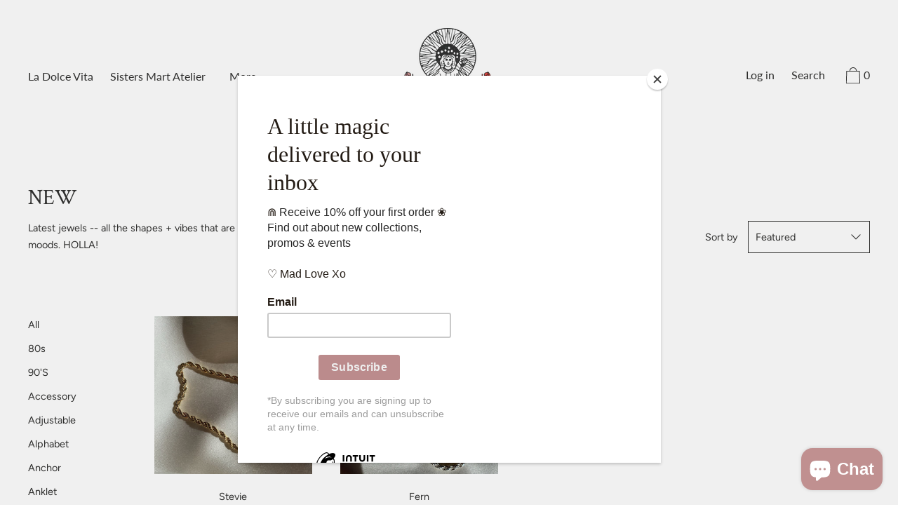

--- FILE ---
content_type: text/html; charset=utf-8
request_url: https://haileyjane.ca/collections/printemps/ropechain
body_size: 41891
content:
<!doctype html>
<!--[if IE 9]> <html class="ie9 no-js supports-no-cookies" lang="en"> <![endif]-->
<!--[if (gt IE 9)|!(IE)]><!--> <html class="no-js supports-no-cookies" lang="en"> <!--<![endif]-->
<head>
  <meta charset="utf-8">
  <meta http-equiv="X-UA-Compatible" content="IE=edge">
  <meta name="viewport" content="width=device-width,initial-scale=1">
  <meta name="theme-color" content="#f4fbf2">
  <link rel="canonical" href="https://haileyjane.ca/collections/printemps/ropechain">

  
    <link rel="shortcut icon" href="//haileyjane.ca/cdn/shop/files/Logo_with_colours_32x32.png?v=1613757559" type="image/png">
  

  
  <title>
    NEW
    
 &ndash; Tagged &quot;ropechain&quot;
    
    
      &ndash; HAILEY JANE
    
  </title>

  
    <meta name="description" content="Latest jewels -- all the shapes + vibes that are inspiring our many moods. HOLLA!">
  

  


<meta property="og:site_name" content="HAILEY JANE">
<meta property="og:url" content="https://haileyjane.ca/collections/printemps/ropechain">
<meta property="og:title" content="NEW">
<meta property="og:type" content="product.group">
<meta property="og:description" content="Latest jewels -- all the shapes + vibes that are inspiring our many moods. HOLLA!"><meta property="og:image" content="http://haileyjane.ca/cdn/shop/files/haileyjane_product_launch_may27_2020-0712.jpg?v=1613756949">
    <meta property="og:image:secure_url" content="https://haileyjane.ca/cdn/shop/files/haileyjane_product_launch_may27_2020-0712.jpg?v=1613756949">
    <meta property="og:image:width" content="1024">
    <meta property="og:image:height" content="1536">
    <meta property="og:image:alt" content="">

<meta name="twitter:site" content="@">
<meta name="twitter:card" content="summary_large_image">
<meta name="twitter:title" content="NEW">
<meta name="twitter:description" content="Latest jewels -- all the shapes + vibes that are inspiring our many moods. HOLLA!">

  <script>window.performance && window.performance.mark && window.performance.mark('shopify.content_for_header.start');</script><meta name="google-site-verification" content="0Q1_a4KvZqStY1Ic7OYVXRLLRWuwb8UuPiC4GaaQa_w">
<meta id="shopify-digital-wallet" name="shopify-digital-wallet" content="/9380996/digital_wallets/dialog">
<meta name="shopify-checkout-api-token" content="5fe9da875d579822f1b992ee607f80fc">
<meta id="in-context-paypal-metadata" data-shop-id="9380996" data-venmo-supported="false" data-environment="production" data-locale="en_US" data-paypal-v4="true" data-currency="CAD">
<link rel="alternate" type="application/atom+xml" title="Feed" href="/collections/printemps/ropechain.atom" />
<link rel="alternate" type="application/json+oembed" href="https://haileyjane.ca/collections/printemps/ropechain.oembed">
<script async="async" src="/checkouts/internal/preloads.js?locale=en-CA"></script>
<link rel="preconnect" href="https://shop.app" crossorigin="anonymous">
<script async="async" src="https://shop.app/checkouts/internal/preloads.js?locale=en-CA&shop_id=9380996" crossorigin="anonymous"></script>
<script id="apple-pay-shop-capabilities" type="application/json">{"shopId":9380996,"countryCode":"CA","currencyCode":"CAD","merchantCapabilities":["supports3DS"],"merchantId":"gid:\/\/shopify\/Shop\/9380996","merchantName":"HAILEY JANE","requiredBillingContactFields":["postalAddress","email","phone"],"requiredShippingContactFields":["postalAddress","email","phone"],"shippingType":"shipping","supportedNetworks":["visa","masterCard","amex","discover","interac","jcb"],"total":{"type":"pending","label":"HAILEY JANE","amount":"1.00"},"shopifyPaymentsEnabled":true,"supportsSubscriptions":true}</script>
<script id="shopify-features" type="application/json">{"accessToken":"5fe9da875d579822f1b992ee607f80fc","betas":["rich-media-storefront-analytics"],"domain":"haileyjane.ca","predictiveSearch":true,"shopId":9380996,"locale":"en"}</script>
<script>var Shopify = Shopify || {};
Shopify.shop = "hailey-jane-jewellery-co.myshopify.com";
Shopify.locale = "en";
Shopify.currency = {"active":"CAD","rate":"1.0"};
Shopify.country = "CA";
Shopify.theme = {"name":"[Press Fix Jan 6] 20\/20 REBRAND - Cascade...","id":128133333186,"schema_name":"Cascade","schema_version":"1.2.4","theme_store_id":859,"role":"main"};
Shopify.theme.handle = "null";
Shopify.theme.style = {"id":null,"handle":null};
Shopify.cdnHost = "haileyjane.ca/cdn";
Shopify.routes = Shopify.routes || {};
Shopify.routes.root = "/";</script>
<script type="module">!function(o){(o.Shopify=o.Shopify||{}).modules=!0}(window);</script>
<script>!function(o){function n(){var o=[];function n(){o.push(Array.prototype.slice.apply(arguments))}return n.q=o,n}var t=o.Shopify=o.Shopify||{};t.loadFeatures=n(),t.autoloadFeatures=n()}(window);</script>
<script>
  window.ShopifyPay = window.ShopifyPay || {};
  window.ShopifyPay.apiHost = "shop.app\/pay";
  window.ShopifyPay.redirectState = null;
</script>
<script id="shop-js-analytics" type="application/json">{"pageType":"collection"}</script>
<script defer="defer" async type="module" src="//haileyjane.ca/cdn/shopifycloud/shop-js/modules/v2/client.init-shop-cart-sync_WVOgQShq.en.esm.js"></script>
<script defer="defer" async type="module" src="//haileyjane.ca/cdn/shopifycloud/shop-js/modules/v2/chunk.common_C_13GLB1.esm.js"></script>
<script defer="defer" async type="module" src="//haileyjane.ca/cdn/shopifycloud/shop-js/modules/v2/chunk.modal_CLfMGd0m.esm.js"></script>
<script type="module">
  await import("//haileyjane.ca/cdn/shopifycloud/shop-js/modules/v2/client.init-shop-cart-sync_WVOgQShq.en.esm.js");
await import("//haileyjane.ca/cdn/shopifycloud/shop-js/modules/v2/chunk.common_C_13GLB1.esm.js");
await import("//haileyjane.ca/cdn/shopifycloud/shop-js/modules/v2/chunk.modal_CLfMGd0m.esm.js");

  window.Shopify.SignInWithShop?.initShopCartSync?.({"fedCMEnabled":true,"windoidEnabled":true});

</script>
<script>
  window.Shopify = window.Shopify || {};
  if (!window.Shopify.featureAssets) window.Shopify.featureAssets = {};
  window.Shopify.featureAssets['shop-js'] = {"shop-cart-sync":["modules/v2/client.shop-cart-sync_DuR37GeY.en.esm.js","modules/v2/chunk.common_C_13GLB1.esm.js","modules/v2/chunk.modal_CLfMGd0m.esm.js"],"init-fed-cm":["modules/v2/client.init-fed-cm_BucUoe6W.en.esm.js","modules/v2/chunk.common_C_13GLB1.esm.js","modules/v2/chunk.modal_CLfMGd0m.esm.js"],"shop-toast-manager":["modules/v2/client.shop-toast-manager_B0JfrpKj.en.esm.js","modules/v2/chunk.common_C_13GLB1.esm.js","modules/v2/chunk.modal_CLfMGd0m.esm.js"],"init-shop-cart-sync":["modules/v2/client.init-shop-cart-sync_WVOgQShq.en.esm.js","modules/v2/chunk.common_C_13GLB1.esm.js","modules/v2/chunk.modal_CLfMGd0m.esm.js"],"shop-button":["modules/v2/client.shop-button_B_U3bv27.en.esm.js","modules/v2/chunk.common_C_13GLB1.esm.js","modules/v2/chunk.modal_CLfMGd0m.esm.js"],"init-windoid":["modules/v2/client.init-windoid_DuP9q_di.en.esm.js","modules/v2/chunk.common_C_13GLB1.esm.js","modules/v2/chunk.modal_CLfMGd0m.esm.js"],"shop-cash-offers":["modules/v2/client.shop-cash-offers_BmULhtno.en.esm.js","modules/v2/chunk.common_C_13GLB1.esm.js","modules/v2/chunk.modal_CLfMGd0m.esm.js"],"pay-button":["modules/v2/client.pay-button_CrPSEbOK.en.esm.js","modules/v2/chunk.common_C_13GLB1.esm.js","modules/v2/chunk.modal_CLfMGd0m.esm.js"],"init-customer-accounts":["modules/v2/client.init-customer-accounts_jNk9cPYQ.en.esm.js","modules/v2/client.shop-login-button_DJ5ldayH.en.esm.js","modules/v2/chunk.common_C_13GLB1.esm.js","modules/v2/chunk.modal_CLfMGd0m.esm.js"],"avatar":["modules/v2/client.avatar_BTnouDA3.en.esm.js"],"checkout-modal":["modules/v2/client.checkout-modal_pBPyh9w8.en.esm.js","modules/v2/chunk.common_C_13GLB1.esm.js","modules/v2/chunk.modal_CLfMGd0m.esm.js"],"init-shop-for-new-customer-accounts":["modules/v2/client.init-shop-for-new-customer-accounts_BUoCy7a5.en.esm.js","modules/v2/client.shop-login-button_DJ5ldayH.en.esm.js","modules/v2/chunk.common_C_13GLB1.esm.js","modules/v2/chunk.modal_CLfMGd0m.esm.js"],"init-customer-accounts-sign-up":["modules/v2/client.init-customer-accounts-sign-up_CnczCz9H.en.esm.js","modules/v2/client.shop-login-button_DJ5ldayH.en.esm.js","modules/v2/chunk.common_C_13GLB1.esm.js","modules/v2/chunk.modal_CLfMGd0m.esm.js"],"init-shop-email-lookup-coordinator":["modules/v2/client.init-shop-email-lookup-coordinator_CzjY5t9o.en.esm.js","modules/v2/chunk.common_C_13GLB1.esm.js","modules/v2/chunk.modal_CLfMGd0m.esm.js"],"shop-follow-button":["modules/v2/client.shop-follow-button_CsYC63q7.en.esm.js","modules/v2/chunk.common_C_13GLB1.esm.js","modules/v2/chunk.modal_CLfMGd0m.esm.js"],"shop-login-button":["modules/v2/client.shop-login-button_DJ5ldayH.en.esm.js","modules/v2/chunk.common_C_13GLB1.esm.js","modules/v2/chunk.modal_CLfMGd0m.esm.js"],"shop-login":["modules/v2/client.shop-login_B9ccPdmx.en.esm.js","modules/v2/chunk.common_C_13GLB1.esm.js","modules/v2/chunk.modal_CLfMGd0m.esm.js"],"lead-capture":["modules/v2/client.lead-capture_D0K_KgYb.en.esm.js","modules/v2/chunk.common_C_13GLB1.esm.js","modules/v2/chunk.modal_CLfMGd0m.esm.js"],"payment-terms":["modules/v2/client.payment-terms_BWmiNN46.en.esm.js","modules/v2/chunk.common_C_13GLB1.esm.js","modules/v2/chunk.modal_CLfMGd0m.esm.js"]};
</script>
<script>(function() {
  var isLoaded = false;
  function asyncLoad() {
    if (isLoaded) return;
    isLoaded = true;
    var urls = ["https:\/\/chimpstatic.com\/mcjs-connected\/js\/users\/f9e21201e22c959745abbbb44\/e4adb8375326dcff7c99a8937.js?shop=hailey-jane-jewellery-co.myshopify.com","\/\/shopify.privy.com\/widget.js?shop=hailey-jane-jewellery-co.myshopify.com"];
    for (var i = 0; i < urls.length; i++) {
      var s = document.createElement('script');
      s.type = 'text/javascript';
      s.async = true;
      s.src = urls[i];
      var x = document.getElementsByTagName('script')[0];
      x.parentNode.insertBefore(s, x);
    }
  };
  if(window.attachEvent) {
    window.attachEvent('onload', asyncLoad);
  } else {
    window.addEventListener('load', asyncLoad, false);
  }
})();</script>
<script id="__st">var __st={"a":9380996,"offset":-18000,"reqid":"13ae3ce1-cc51-4b2d-a56f-d2aba5a8a0c5-1769668971","pageurl":"haileyjane.ca\/collections\/printemps\/ropechain","u":"5adf137de254","p":"collection","rtyp":"collection","rid":160081313850};</script>
<script>window.ShopifyPaypalV4VisibilityTracking = true;</script>
<script id="captcha-bootstrap">!function(){'use strict';const t='contact',e='account',n='new_comment',o=[[t,t],['blogs',n],['comments',n],[t,'customer']],c=[[e,'customer_login'],[e,'guest_login'],[e,'recover_customer_password'],[e,'create_customer']],r=t=>t.map((([t,e])=>`form[action*='/${t}']:not([data-nocaptcha='true']) input[name='form_type'][value='${e}']`)).join(','),a=t=>()=>t?[...document.querySelectorAll(t)].map((t=>t.form)):[];function s(){const t=[...o],e=r(t);return a(e)}const i='password',u='form_key',d=['recaptcha-v3-token','g-recaptcha-response','h-captcha-response',i],f=()=>{try{return window.sessionStorage}catch{return}},m='__shopify_v',_=t=>t.elements[u];function p(t,e,n=!1){try{const o=window.sessionStorage,c=JSON.parse(o.getItem(e)),{data:r}=function(t){const{data:e,action:n}=t;return t[m]||n?{data:e,action:n}:{data:t,action:n}}(c);for(const[e,n]of Object.entries(r))t.elements[e]&&(t.elements[e].value=n);n&&o.removeItem(e)}catch(o){console.error('form repopulation failed',{error:o})}}const l='form_type',E='cptcha';function T(t){t.dataset[E]=!0}const w=window,h=w.document,L='Shopify',v='ce_forms',y='captcha';let A=!1;((t,e)=>{const n=(g='f06e6c50-85a8-45c8-87d0-21a2b65856fe',I='https://cdn.shopify.com/shopifycloud/storefront-forms-hcaptcha/ce_storefront_forms_captcha_hcaptcha.v1.5.2.iife.js',D={infoText:'Protected by hCaptcha',privacyText:'Privacy',termsText:'Terms'},(t,e,n)=>{const o=w[L][v],c=o.bindForm;if(c)return c(t,g,e,D).then(n);var r;o.q.push([[t,g,e,D],n]),r=I,A||(h.body.append(Object.assign(h.createElement('script'),{id:'captcha-provider',async:!0,src:r})),A=!0)});var g,I,D;w[L]=w[L]||{},w[L][v]=w[L][v]||{},w[L][v].q=[],w[L][y]=w[L][y]||{},w[L][y].protect=function(t,e){n(t,void 0,e),T(t)},Object.freeze(w[L][y]),function(t,e,n,w,h,L){const[v,y,A,g]=function(t,e,n){const i=e?o:[],u=t?c:[],d=[...i,...u],f=r(d),m=r(i),_=r(d.filter((([t,e])=>n.includes(e))));return[a(f),a(m),a(_),s()]}(w,h,L),I=t=>{const e=t.target;return e instanceof HTMLFormElement?e:e&&e.form},D=t=>v().includes(t);t.addEventListener('submit',(t=>{const e=I(t);if(!e)return;const n=D(e)&&!e.dataset.hcaptchaBound&&!e.dataset.recaptchaBound,o=_(e),c=g().includes(e)&&(!o||!o.value);(n||c)&&t.preventDefault(),c&&!n&&(function(t){try{if(!f())return;!function(t){const e=f();if(!e)return;const n=_(t);if(!n)return;const o=n.value;o&&e.removeItem(o)}(t);const e=Array.from(Array(32),(()=>Math.random().toString(36)[2])).join('');!function(t,e){_(t)||t.append(Object.assign(document.createElement('input'),{type:'hidden',name:u})),t.elements[u].value=e}(t,e),function(t,e){const n=f();if(!n)return;const o=[...t.querySelectorAll(`input[type='${i}']`)].map((({name:t})=>t)),c=[...d,...o],r={};for(const[a,s]of new FormData(t).entries())c.includes(a)||(r[a]=s);n.setItem(e,JSON.stringify({[m]:1,action:t.action,data:r}))}(t,e)}catch(e){console.error('failed to persist form',e)}}(e),e.submit())}));const S=(t,e)=>{t&&!t.dataset[E]&&(n(t,e.some((e=>e===t))),T(t))};for(const o of['focusin','change'])t.addEventListener(o,(t=>{const e=I(t);D(e)&&S(e,y())}));const B=e.get('form_key'),M=e.get(l),P=B&&M;t.addEventListener('DOMContentLoaded',(()=>{const t=y();if(P)for(const e of t)e.elements[l].value===M&&p(e,B);[...new Set([...A(),...v().filter((t=>'true'===t.dataset.shopifyCaptcha))])].forEach((e=>S(e,t)))}))}(h,new URLSearchParams(w.location.search),n,t,e,['guest_login'])})(!0,!0)}();</script>
<script integrity="sha256-4kQ18oKyAcykRKYeNunJcIwy7WH5gtpwJnB7kiuLZ1E=" data-source-attribution="shopify.loadfeatures" defer="defer" src="//haileyjane.ca/cdn/shopifycloud/storefront/assets/storefront/load_feature-a0a9edcb.js" crossorigin="anonymous"></script>
<script crossorigin="anonymous" defer="defer" src="//haileyjane.ca/cdn/shopifycloud/storefront/assets/shopify_pay/storefront-65b4c6d7.js?v=20250812"></script>
<script data-source-attribution="shopify.dynamic_checkout.dynamic.init">var Shopify=Shopify||{};Shopify.PaymentButton=Shopify.PaymentButton||{isStorefrontPortableWallets:!0,init:function(){window.Shopify.PaymentButton.init=function(){};var t=document.createElement("script");t.src="https://haileyjane.ca/cdn/shopifycloud/portable-wallets/latest/portable-wallets.en.js",t.type="module",document.head.appendChild(t)}};
</script>
<script data-source-attribution="shopify.dynamic_checkout.buyer_consent">
  function portableWalletsHideBuyerConsent(e){var t=document.getElementById("shopify-buyer-consent"),n=document.getElementById("shopify-subscription-policy-button");t&&n&&(t.classList.add("hidden"),t.setAttribute("aria-hidden","true"),n.removeEventListener("click",e))}function portableWalletsShowBuyerConsent(e){var t=document.getElementById("shopify-buyer-consent"),n=document.getElementById("shopify-subscription-policy-button");t&&n&&(t.classList.remove("hidden"),t.removeAttribute("aria-hidden"),n.addEventListener("click",e))}window.Shopify?.PaymentButton&&(window.Shopify.PaymentButton.hideBuyerConsent=portableWalletsHideBuyerConsent,window.Shopify.PaymentButton.showBuyerConsent=portableWalletsShowBuyerConsent);
</script>
<script data-source-attribution="shopify.dynamic_checkout.cart.bootstrap">document.addEventListener("DOMContentLoaded",(function(){function t(){return document.querySelector("shopify-accelerated-checkout-cart, shopify-accelerated-checkout")}if(t())Shopify.PaymentButton.init();else{new MutationObserver((function(e,n){t()&&(Shopify.PaymentButton.init(),n.disconnect())})).observe(document.body,{childList:!0,subtree:!0})}}));
</script>
<script id='scb4127' type='text/javascript' async='' src='https://haileyjane.ca/cdn/shopifycloud/privacy-banner/storefront-banner.js'></script><link id="shopify-accelerated-checkout-styles" rel="stylesheet" media="screen" href="https://haileyjane.ca/cdn/shopifycloud/portable-wallets/latest/accelerated-checkout-backwards-compat.css" crossorigin="anonymous">
<style id="shopify-accelerated-checkout-cart">
        #shopify-buyer-consent {
  margin-top: 1em;
  display: inline-block;
  width: 100%;
}

#shopify-buyer-consent.hidden {
  display: none;
}

#shopify-subscription-policy-button {
  background: none;
  border: none;
  padding: 0;
  text-decoration: underline;
  font-size: inherit;
  cursor: pointer;
}

#shopify-subscription-policy-button::before {
  box-shadow: none;
}

      </style>

<script>window.performance && window.performance.mark && window.performance.mark('shopify.content_for_header.end');</script>
  <link href="//haileyjane.ca/cdn/shop/t/23/assets/theme.scss.css?v=151523305454182318951764432220" rel="stylesheet" type="text/css" media="all" />

  <script>
    document.documentElement.className = document.documentElement.className.replace('no-js', 'js');

    window.theme = {
      data: {
        "cartMethod": "page"
      },
      strings: {
        addToCart: "Add to Cart",
        soldOut: "Sold Out",
        unavailable: "Unavailable",
        cartEmpty: "Your cart is currently empty. DANG",
        cartCookie: "Enable cookies to use the shopping cart",
        cartSavings: "Translation missing: en.cart.general.savings_html"
      },
      moneyFormat: "${{amount}}"
    };
  </script>

  

  <!--[if (gt IE 9)|!(IE)]><!--><script src="//haileyjane.ca/cdn/shop/t/23/assets/theme.min.js?v=69329551051305468161641496943" defer="defer"></script><!--<![endif]-->
  <!--[if lt IE 9]><script src="//haileyjane.ca/cdn/shop/t/23/assets/theme.min.js?v=69329551051305468161641496943"></script><![endif]-->


	<!-- Hotjar Tracking Code for https://haileyjane.ca/ -->
  <script>
      (function(h,o,t,j,a,r){
          h.hj=h.hj||function(){(h.hj.q=h.hj.q||[]).push(arguments)};
          h._hjSettings={hjid:1833641,hjsv:6};
          a=o.getElementsByTagName('head')[0];
          r=o.createElement('script');r.async=1;
          r.src=t+h._hjSettings.hjid+j+h._hjSettings.hjsv;
          a.appendChild(r);
      })(window,document,'https://static.hotjar.com/c/hotjar-','.js?sv=');
  </script>
  
<!-- Start of Judge.me Core -->
<link rel="dns-prefetch" href="https://cdn.judge.me/">
<script data-cfasync='false' class='jdgm-settings-script'>window.jdgmSettings={"pagination":5,"disable_web_reviews":false,"badge_no_review_text":"No reviews","badge_n_reviews_text":"{{ n }} review/reviews","hide_badge_preview_if_no_reviews":true,"badge_hide_text":false,"enforce_center_preview_badge":false,"widget_title":"Customer Reviews","widget_open_form_text":"Write a review","widget_close_form_text":"Cancel review","widget_refresh_page_text":"Refresh page","widget_summary_text":"Based on {{ number_of_reviews }} review/reviews","widget_no_review_text":"Be the first to write a review","widget_name_field_text":"Display name","widget_verified_name_field_text":"Verified Name (public)","widget_name_placeholder_text":"Display name","widget_required_field_error_text":"This field is required.","widget_email_field_text":"Email address","widget_verified_email_field_text":"Verified Email (private, can not be edited)","widget_email_placeholder_text":"Your email address","widget_email_field_error_text":"Please enter a valid email address.","widget_rating_field_text":"Rating","widget_review_title_field_text":"Review Title","widget_review_title_placeholder_text":"Give your review a title","widget_review_body_field_text":"Review content","widget_review_body_placeholder_text":"Start writing here...","widget_pictures_field_text":"Picture/Video (optional)","widget_submit_review_text":"Submit Review","widget_submit_verified_review_text":"Submit Verified Review","widget_submit_success_msg_with_auto_publish":"Thank you! Please refresh the page in a few moments to see your review. You can remove or edit your review by logging into \u003ca href='https://judge.me/login' target='_blank' rel='nofollow noopener'\u003eJudge.me\u003c/a\u003e","widget_submit_success_msg_no_auto_publish":"Thank you! Your review will be published as soon as it is approved by the shop admin. You can remove or edit your review by logging into \u003ca href='https://judge.me/login' target='_blank' rel='nofollow noopener'\u003eJudge.me\u003c/a\u003e","widget_show_default_reviews_out_of_total_text":"Showing {{ n_reviews_shown }} out of {{ n_reviews }} reviews.","widget_show_all_link_text":"Show all","widget_show_less_link_text":"Show less","widget_author_said_text":"{{ reviewer_name }} said:","widget_days_text":"{{ n }} days ago","widget_weeks_text":"{{ n }} week/weeks ago","widget_months_text":"{{ n }} month/months ago","widget_years_text":"{{ n }} year/years ago","widget_yesterday_text":"Yesterday","widget_today_text":"Today","widget_replied_text":"\u003e\u003e {{ shop_name }} replied:","widget_read_more_text":"Read more","widget_reviewer_name_as_initial":"","widget_rating_filter_color":"#fbcd0a","widget_rating_filter_see_all_text":"See all reviews","widget_sorting_most_recent_text":"Most Recent","widget_sorting_highest_rating_text":"Highest Rating","widget_sorting_lowest_rating_text":"Lowest Rating","widget_sorting_with_pictures_text":"Only Pictures","widget_sorting_most_helpful_text":"Most Helpful","widget_open_question_form_text":"Ask a question","widget_reviews_subtab_text":"Reviews","widget_questions_subtab_text":"Questions","widget_question_label_text":"Question","widget_answer_label_text":"Answer","widget_question_placeholder_text":"Write your question here","widget_submit_question_text":"Submit Question","widget_question_submit_success_text":"Thank you for your question! We will notify you once it gets answered.","verified_badge_text":"Verified","verified_badge_bg_color":"","verified_badge_text_color":"","verified_badge_placement":"left-of-reviewer-name","widget_review_max_height":"","widget_hide_border":false,"widget_social_share":false,"widget_thumb":false,"widget_review_location_show":false,"widget_location_format":"","all_reviews_include_out_of_store_products":true,"all_reviews_out_of_store_text":"(out of store)","all_reviews_pagination":100,"all_reviews_product_name_prefix_text":"about","enable_review_pictures":false,"enable_question_anwser":false,"widget_theme":"default","review_date_format":"mm/dd/yyyy","default_sort_method":"most-recent","widget_product_reviews_subtab_text":"Product Reviews","widget_shop_reviews_subtab_text":"Shop Reviews","widget_other_products_reviews_text":"Reviews for other products","widget_store_reviews_subtab_text":"Store reviews","widget_no_store_reviews_text":"This store hasn't received any reviews yet","widget_web_restriction_product_reviews_text":"This product hasn't received any reviews yet","widget_no_items_text":"No items found","widget_show_more_text":"Show more","widget_write_a_store_review_text":"Write a Store Review","widget_other_languages_heading":"Reviews in Other Languages","widget_translate_review_text":"Translate review to {{ language }}","widget_translating_review_text":"Translating...","widget_show_original_translation_text":"Show original ({{ language }})","widget_translate_review_failed_text":"Review couldn't be translated.","widget_translate_review_retry_text":"Retry","widget_translate_review_try_again_later_text":"Try again later","show_product_url_for_grouped_product":false,"widget_sorting_pictures_first_text":"Pictures First","show_pictures_on_all_rev_page_mobile":false,"show_pictures_on_all_rev_page_desktop":false,"floating_tab_hide_mobile_install_preference":false,"floating_tab_button_name":"★ Reviews","floating_tab_title":"Let customers speak for us","floating_tab_button_color":"","floating_tab_button_background_color":"","floating_tab_url":"","floating_tab_url_enabled":false,"floating_tab_tab_style":"text","all_reviews_text_badge_text":"Customers rate us {{ shop.metafields.judgeme.all_reviews_rating | round: 1 }}/5 based on {{ shop.metafields.judgeme.all_reviews_count }} reviews.","all_reviews_text_badge_text_branded_style":"{{ shop.metafields.judgeme.all_reviews_rating | round: 1 }} out of 5 stars based on {{ shop.metafields.judgeme.all_reviews_count }} reviews","is_all_reviews_text_badge_a_link":false,"show_stars_for_all_reviews_text_badge":false,"all_reviews_text_badge_url":"","all_reviews_text_style":"text","all_reviews_text_color_style":"judgeme_brand_color","all_reviews_text_color":"#108474","all_reviews_text_show_jm_brand":true,"featured_carousel_show_header":true,"featured_carousel_title":"Let customers speak for us","testimonials_carousel_title":"Customers are saying","videos_carousel_title":"Real customer stories","cards_carousel_title":"Customers are saying","featured_carousel_count_text":"from {{ n }} reviews","featured_carousel_add_link_to_all_reviews_page":false,"featured_carousel_url":"","featured_carousel_show_images":true,"featured_carousel_autoslide_interval":5,"featured_carousel_arrows_on_the_sides":false,"featured_carousel_height":250,"featured_carousel_width":80,"featured_carousel_image_size":0,"featured_carousel_image_height":250,"featured_carousel_arrow_color":"#eeeeee","verified_count_badge_style":"vintage","verified_count_badge_orientation":"horizontal","verified_count_badge_color_style":"judgeme_brand_color","verified_count_badge_color":"#108474","is_verified_count_badge_a_link":false,"verified_count_badge_url":"","verified_count_badge_show_jm_brand":true,"widget_rating_preset_default":5,"widget_first_sub_tab":"product-reviews","widget_show_histogram":true,"widget_histogram_use_custom_color":false,"widget_pagination_use_custom_color":false,"widget_star_use_custom_color":false,"widget_verified_badge_use_custom_color":false,"widget_write_review_use_custom_color":false,"picture_reminder_submit_button":"Upload Pictures","enable_review_videos":false,"mute_video_by_default":false,"widget_sorting_videos_first_text":"Videos First","widget_review_pending_text":"Pending","featured_carousel_items_for_large_screen":3,"social_share_options_order":"Facebook,Twitter","remove_microdata_snippet":false,"disable_json_ld":false,"enable_json_ld_products":false,"preview_badge_show_question_text":false,"preview_badge_no_question_text":"No questions","preview_badge_n_question_text":"{{ number_of_questions }} question/questions","qa_badge_show_icon":false,"qa_badge_position":"same-row","remove_judgeme_branding":false,"widget_add_search_bar":false,"widget_search_bar_placeholder":"Search","widget_sorting_verified_only_text":"Verified only","featured_carousel_theme":"default","featured_carousel_show_rating":true,"featured_carousel_show_title":true,"featured_carousel_show_body":true,"featured_carousel_show_date":false,"featured_carousel_show_reviewer":true,"featured_carousel_show_product":false,"featured_carousel_header_background_color":"#108474","featured_carousel_header_text_color":"#ffffff","featured_carousel_name_product_separator":"reviewed","featured_carousel_full_star_background":"#108474","featured_carousel_empty_star_background":"#dadada","featured_carousel_vertical_theme_background":"#f9fafb","featured_carousel_verified_badge_enable":false,"featured_carousel_verified_badge_color":"#108474","featured_carousel_border_style":"round","featured_carousel_review_line_length_limit":3,"featured_carousel_more_reviews_button_text":"Read more reviews","featured_carousel_view_product_button_text":"View product","all_reviews_page_load_reviews_on":"scroll","all_reviews_page_load_more_text":"Load More Reviews","disable_fb_tab_reviews":false,"enable_ajax_cdn_cache":false,"widget_public_name_text":"displayed publicly like","default_reviewer_name":"John Smith","default_reviewer_name_has_non_latin":true,"widget_reviewer_anonymous":"Anonymous","medals_widget_title":"Judge.me Review Medals","medals_widget_background_color":"#f9fafb","medals_widget_position":"footer_all_pages","medals_widget_border_color":"#f9fafb","medals_widget_verified_text_position":"left","medals_widget_use_monochromatic_version":false,"medals_widget_elements_color":"#108474","show_reviewer_avatar":true,"widget_invalid_yt_video_url_error_text":"Not a YouTube video URL","widget_max_length_field_error_text":"Please enter no more than {0} characters.","widget_show_country_flag":false,"widget_show_collected_via_shop_app":true,"widget_verified_by_shop_badge_style":"light","widget_verified_by_shop_text":"Verified by Shop","widget_show_photo_gallery":false,"widget_load_with_code_splitting":true,"widget_ugc_install_preference":false,"widget_ugc_title":"Made by us, Shared by you","widget_ugc_subtitle":"Tag us to see your picture featured in our page","widget_ugc_arrows_color":"#ffffff","widget_ugc_primary_button_text":"Buy Now","widget_ugc_primary_button_background_color":"#108474","widget_ugc_primary_button_text_color":"#ffffff","widget_ugc_primary_button_border_width":"0","widget_ugc_primary_button_border_style":"none","widget_ugc_primary_button_border_color":"#108474","widget_ugc_primary_button_border_radius":"25","widget_ugc_secondary_button_text":"Load More","widget_ugc_secondary_button_background_color":"#ffffff","widget_ugc_secondary_button_text_color":"#108474","widget_ugc_secondary_button_border_width":"2","widget_ugc_secondary_button_border_style":"solid","widget_ugc_secondary_button_border_color":"#108474","widget_ugc_secondary_button_border_radius":"25","widget_ugc_reviews_button_text":"View Reviews","widget_ugc_reviews_button_background_color":"#ffffff","widget_ugc_reviews_button_text_color":"#108474","widget_ugc_reviews_button_border_width":"2","widget_ugc_reviews_button_border_style":"solid","widget_ugc_reviews_button_border_color":"#108474","widget_ugc_reviews_button_border_radius":"25","widget_ugc_reviews_button_link_to":"judgeme-reviews-page","widget_ugc_show_post_date":true,"widget_ugc_max_width":"800","widget_rating_metafield_value_type":true,"widget_primary_color":"#108474","widget_enable_secondary_color":false,"widget_secondary_color":"#edf5f5","widget_summary_average_rating_text":"{{ average_rating }} out of 5","widget_media_grid_title":"Customer photos \u0026 videos","widget_media_grid_see_more_text":"See more","widget_round_style":false,"widget_show_product_medals":true,"widget_verified_by_judgeme_text":"Verified by Judge.me","widget_show_store_medals":true,"widget_verified_by_judgeme_text_in_store_medals":"Verified by Judge.me","widget_media_field_exceed_quantity_message":"Sorry, we can only accept {{ max_media }} for one review.","widget_media_field_exceed_limit_message":"{{ file_name }} is too large, please select a {{ media_type }} less than {{ size_limit }}MB.","widget_review_submitted_text":"Review Submitted!","widget_question_submitted_text":"Question Submitted!","widget_close_form_text_question":"Cancel","widget_write_your_answer_here_text":"Write your answer here","widget_enabled_branded_link":true,"widget_show_collected_by_judgeme":false,"widget_reviewer_name_color":"","widget_write_review_text_color":"","widget_write_review_bg_color":"","widget_collected_by_judgeme_text":"collected by Judge.me","widget_pagination_type":"standard","widget_load_more_text":"Load More","widget_load_more_color":"#108474","widget_full_review_text":"Full Review","widget_read_more_reviews_text":"Read More Reviews","widget_read_questions_text":"Read Questions","widget_questions_and_answers_text":"Questions \u0026 Answers","widget_verified_by_text":"Verified by","widget_verified_text":"Verified","widget_number_of_reviews_text":"{{ number_of_reviews }} reviews","widget_back_button_text":"Back","widget_next_button_text":"Next","widget_custom_forms_filter_button":"Filters","custom_forms_style":"vertical","widget_show_review_information":false,"how_reviews_are_collected":"How reviews are collected?","widget_show_review_keywords":false,"widget_gdpr_statement":"How we use your data: We'll only contact you about the review you left, and only if necessary. By submitting your review, you agree to Judge.me's \u003ca href='https://judge.me/terms' target='_blank' rel='nofollow noopener'\u003eterms\u003c/a\u003e, \u003ca href='https://judge.me/privacy' target='_blank' rel='nofollow noopener'\u003eprivacy\u003c/a\u003e and \u003ca href='https://judge.me/content-policy' target='_blank' rel='nofollow noopener'\u003econtent\u003c/a\u003e policies.","widget_multilingual_sorting_enabled":false,"widget_translate_review_content_enabled":false,"widget_translate_review_content_method":"manual","popup_widget_review_selection":"automatically_with_pictures","popup_widget_round_border_style":true,"popup_widget_show_title":true,"popup_widget_show_body":true,"popup_widget_show_reviewer":false,"popup_widget_show_product":true,"popup_widget_show_pictures":true,"popup_widget_use_review_picture":true,"popup_widget_show_on_home_page":true,"popup_widget_show_on_product_page":true,"popup_widget_show_on_collection_page":true,"popup_widget_show_on_cart_page":true,"popup_widget_position":"bottom_left","popup_widget_first_review_delay":5,"popup_widget_duration":5,"popup_widget_interval":5,"popup_widget_review_count":5,"popup_widget_hide_on_mobile":true,"review_snippet_widget_round_border_style":true,"review_snippet_widget_card_color":"#FFFFFF","review_snippet_widget_slider_arrows_background_color":"#FFFFFF","review_snippet_widget_slider_arrows_color":"#000000","review_snippet_widget_star_color":"#108474","show_product_variant":false,"all_reviews_product_variant_label_text":"Variant: ","widget_show_verified_branding":false,"widget_ai_summary_title":"Customers say","widget_ai_summary_disclaimer":"AI-powered review summary based on recent customer reviews","widget_show_ai_summary":false,"widget_show_ai_summary_bg":false,"widget_show_review_title_input":true,"redirect_reviewers_invited_via_email":"review_widget","request_store_review_after_product_review":false,"request_review_other_products_in_order":false,"review_form_color_scheme":"default","review_form_corner_style":"square","review_form_star_color":{},"review_form_text_color":"#333333","review_form_background_color":"#ffffff","review_form_field_background_color":"#fafafa","review_form_button_color":{},"review_form_button_text_color":"#ffffff","review_form_modal_overlay_color":"#000000","review_content_screen_title_text":"How would you rate this product?","review_content_introduction_text":"We would love it if you would share a bit about your experience.","store_review_form_title_text":"How would you rate this store?","store_review_form_introduction_text":"We would love it if you would share a bit about your experience.","show_review_guidance_text":true,"one_star_review_guidance_text":"Poor","five_star_review_guidance_text":"Great","customer_information_screen_title_text":"About you","customer_information_introduction_text":"Please tell us more about you.","custom_questions_screen_title_text":"Your experience in more detail","custom_questions_introduction_text":"Here are a few questions to help us understand more about your experience.","review_submitted_screen_title_text":"Thanks for your review!","review_submitted_screen_thank_you_text":"We are processing it and it will appear on the store soon.","review_submitted_screen_email_verification_text":"Please confirm your email by clicking the link we just sent you. This helps us keep reviews authentic.","review_submitted_request_store_review_text":"Would you like to share your experience of shopping with us?","review_submitted_review_other_products_text":"Would you like to review these products?","store_review_screen_title_text":"Would you like to share your experience of shopping with us?","store_review_introduction_text":"We value your feedback and use it to improve. Please share any thoughts or suggestions you have.","reviewer_media_screen_title_picture_text":"Share a picture","reviewer_media_introduction_picture_text":"Upload a photo to support your review.","reviewer_media_screen_title_video_text":"Share a video","reviewer_media_introduction_video_text":"Upload a video to support your review.","reviewer_media_screen_title_picture_or_video_text":"Share a picture or video","reviewer_media_introduction_picture_or_video_text":"Upload a photo or video to support your review.","reviewer_media_youtube_url_text":"Paste your Youtube URL here","advanced_settings_next_step_button_text":"Next","advanced_settings_close_review_button_text":"Close","modal_write_review_flow":false,"write_review_flow_required_text":"Required","write_review_flow_privacy_message_text":"We respect your privacy.","write_review_flow_anonymous_text":"Post review as anonymous","write_review_flow_visibility_text":"This won't be visible to other customers.","write_review_flow_multiple_selection_help_text":"Select as many as you like","write_review_flow_single_selection_help_text":"Select one option","write_review_flow_required_field_error_text":"This field is required","write_review_flow_invalid_email_error_text":"Please enter a valid email address","write_review_flow_max_length_error_text":"Max. {{ max_length }} characters.","write_review_flow_media_upload_text":"\u003cb\u003eClick to upload\u003c/b\u003e or drag and drop","write_review_flow_gdpr_statement":"We'll only contact you about your review if necessary. By submitting your review, you agree to our \u003ca href='https://judge.me/terms' target='_blank' rel='nofollow noopener'\u003eterms and conditions\u003c/a\u003e and \u003ca href='https://judge.me/privacy' target='_blank' rel='nofollow noopener'\u003eprivacy policy\u003c/a\u003e.","rating_only_reviews_enabled":false,"show_negative_reviews_help_screen":false,"new_review_flow_help_screen_rating_threshold":3,"negative_review_resolution_screen_title_text":"Tell us more","negative_review_resolution_text":"Your experience matters to us. If there were issues with your purchase, we're here to help. Feel free to reach out to us, we'd love the opportunity to make things right.","negative_review_resolution_button_text":"Contact us","negative_review_resolution_proceed_with_review_text":"Leave a review","negative_review_resolution_subject":"Issue with purchase from {{ shop_name }}.{{ order_name }}","preview_badge_collection_page_install_status":false,"widget_review_custom_css":"","preview_badge_custom_css":"","preview_badge_stars_count":"5-stars","featured_carousel_custom_css":"","floating_tab_custom_css":"","all_reviews_widget_custom_css":"","medals_widget_custom_css":"","verified_badge_custom_css":"","all_reviews_text_custom_css":"","transparency_badges_collected_via_store_invite":false,"transparency_badges_from_another_provider":false,"transparency_badges_collected_from_store_visitor":false,"transparency_badges_collected_by_verified_review_provider":false,"transparency_badges_earned_reward":false,"transparency_badges_collected_via_store_invite_text":"Review collected via store invitation","transparency_badges_from_another_provider_text":"Review collected from another provider","transparency_badges_collected_from_store_visitor_text":"Review collected from a store visitor","transparency_badges_written_in_google_text":"Review written in Google","transparency_badges_written_in_etsy_text":"Review written in Etsy","transparency_badges_written_in_shop_app_text":"Review written in Shop App","transparency_badges_earned_reward_text":"Review earned a reward for future purchase","product_review_widget_per_page":10,"widget_store_review_label_text":"Review about the store","checkout_comment_extension_title_on_product_page":"Customer Comments","checkout_comment_extension_num_latest_comment_show":5,"checkout_comment_extension_format":"name_and_timestamp","checkout_comment_customer_name":"last_initial","checkout_comment_comment_notification":true,"preview_badge_collection_page_install_preference":true,"preview_badge_home_page_install_preference":false,"preview_badge_product_page_install_preference":true,"review_widget_install_preference":"","review_carousel_install_preference":false,"floating_reviews_tab_install_preference":"none","verified_reviews_count_badge_install_preference":false,"all_reviews_text_install_preference":false,"review_widget_best_location":true,"judgeme_medals_install_preference":false,"review_widget_revamp_enabled":false,"review_widget_qna_enabled":false,"review_widget_header_theme":"minimal","review_widget_widget_title_enabled":true,"review_widget_header_text_size":"medium","review_widget_header_text_weight":"regular","review_widget_average_rating_style":"compact","review_widget_bar_chart_enabled":true,"review_widget_bar_chart_type":"numbers","review_widget_bar_chart_style":"standard","review_widget_expanded_media_gallery_enabled":false,"review_widget_reviews_section_theme":"standard","review_widget_image_style":"thumbnails","review_widget_review_image_ratio":"square","review_widget_stars_size":"medium","review_widget_verified_badge":"standard_text","review_widget_review_title_text_size":"medium","review_widget_review_text_size":"medium","review_widget_review_text_length":"medium","review_widget_number_of_columns_desktop":3,"review_widget_carousel_transition_speed":5,"review_widget_custom_questions_answers_display":"always","review_widget_button_text_color":"#FFFFFF","review_widget_text_color":"#000000","review_widget_lighter_text_color":"#7B7B7B","review_widget_corner_styling":"soft","review_widget_review_word_singular":"review","review_widget_review_word_plural":"reviews","review_widget_voting_label":"Helpful?","review_widget_shop_reply_label":"Reply from {{ shop_name }}:","review_widget_filters_title":"Filters","qna_widget_question_word_singular":"Question","qna_widget_question_word_plural":"Questions","qna_widget_answer_reply_label":"Answer from {{ answerer_name }}:","qna_content_screen_title_text":"Ask a question about this product","qna_widget_question_required_field_error_text":"Please enter your question.","qna_widget_flow_gdpr_statement":"We'll only contact you about your question if necessary. By submitting your question, you agree to our \u003ca href='https://judge.me/terms' target='_blank' rel='nofollow noopener'\u003eterms and conditions\u003c/a\u003e and \u003ca href='https://judge.me/privacy' target='_blank' rel='nofollow noopener'\u003eprivacy policy\u003c/a\u003e.","qna_widget_question_submitted_text":"Thanks for your question!","qna_widget_close_form_text_question":"Close","qna_widget_question_submit_success_text":"We’ll notify you by email when your question is answered.","all_reviews_widget_v2025_enabled":false,"all_reviews_widget_v2025_header_theme":"default","all_reviews_widget_v2025_widget_title_enabled":true,"all_reviews_widget_v2025_header_text_size":"medium","all_reviews_widget_v2025_header_text_weight":"regular","all_reviews_widget_v2025_average_rating_style":"compact","all_reviews_widget_v2025_bar_chart_enabled":true,"all_reviews_widget_v2025_bar_chart_type":"numbers","all_reviews_widget_v2025_bar_chart_style":"standard","all_reviews_widget_v2025_expanded_media_gallery_enabled":false,"all_reviews_widget_v2025_show_store_medals":true,"all_reviews_widget_v2025_show_photo_gallery":true,"all_reviews_widget_v2025_show_review_keywords":false,"all_reviews_widget_v2025_show_ai_summary":false,"all_reviews_widget_v2025_show_ai_summary_bg":false,"all_reviews_widget_v2025_add_search_bar":false,"all_reviews_widget_v2025_default_sort_method":"most-recent","all_reviews_widget_v2025_reviews_per_page":10,"all_reviews_widget_v2025_reviews_section_theme":"default","all_reviews_widget_v2025_image_style":"thumbnails","all_reviews_widget_v2025_review_image_ratio":"square","all_reviews_widget_v2025_stars_size":"medium","all_reviews_widget_v2025_verified_badge":"bold_badge","all_reviews_widget_v2025_review_title_text_size":"medium","all_reviews_widget_v2025_review_text_size":"medium","all_reviews_widget_v2025_review_text_length":"medium","all_reviews_widget_v2025_number_of_columns_desktop":3,"all_reviews_widget_v2025_carousel_transition_speed":5,"all_reviews_widget_v2025_custom_questions_answers_display":"always","all_reviews_widget_v2025_show_product_variant":false,"all_reviews_widget_v2025_show_reviewer_avatar":true,"all_reviews_widget_v2025_reviewer_name_as_initial":"","all_reviews_widget_v2025_review_location_show":false,"all_reviews_widget_v2025_location_format":"","all_reviews_widget_v2025_show_country_flag":false,"all_reviews_widget_v2025_verified_by_shop_badge_style":"light","all_reviews_widget_v2025_social_share":false,"all_reviews_widget_v2025_social_share_options_order":"Facebook,Twitter,LinkedIn,Pinterest","all_reviews_widget_v2025_pagination_type":"standard","all_reviews_widget_v2025_button_text_color":"#FFFFFF","all_reviews_widget_v2025_text_color":"#000000","all_reviews_widget_v2025_lighter_text_color":"#7B7B7B","all_reviews_widget_v2025_corner_styling":"soft","all_reviews_widget_v2025_title":"Customer reviews","all_reviews_widget_v2025_ai_summary_title":"Customers say about this store","all_reviews_widget_v2025_no_review_text":"Be the first to write a review","platform":"shopify","branding_url":"https://app.judge.me/reviews/stores/haileyjane.ca","branding_text":"Powered by Judge.me","locale":"en","reply_name":"HAILEY JANE","widget_version":"2.1","footer":true,"autopublish":true,"review_dates":true,"enable_custom_form":false,"shop_use_review_site":true,"shop_locale":"en","enable_multi_locales_translations":false,"show_review_title_input":true,"review_verification_email_status":"always","can_be_branded":true,"reply_name_text":"HAILEY JANE"};</script> <style class='jdgm-settings-style'>.jdgm-xx{left:0}.jdgm-histogram .jdgm-histogram__bar-content{background:#fbcd0a}.jdgm-histogram .jdgm-histogram__bar:after{background:#fbcd0a}.jdgm-prev-badge[data-average-rating='0.00']{display:none !important}.jdgm-author-all-initials{display:none !important}.jdgm-author-last-initial{display:none !important}.jdgm-rev-widg__title{visibility:hidden}.jdgm-rev-widg__summary-text{visibility:hidden}.jdgm-prev-badge__text{visibility:hidden}.jdgm-rev__replier:before{content:'HAILEY JANE'}.jdgm-rev__prod-link-prefix:before{content:'about'}.jdgm-rev__variant-label:before{content:'Variant: '}.jdgm-rev__out-of-store-text:before{content:'(out of store)'}@media only screen and (min-width: 768px){.jdgm-rev__pics .jdgm-rev_all-rev-page-picture-separator,.jdgm-rev__pics .jdgm-rev__product-picture{display:none}}@media only screen and (max-width: 768px){.jdgm-rev__pics .jdgm-rev_all-rev-page-picture-separator,.jdgm-rev__pics .jdgm-rev__product-picture{display:none}}.jdgm-preview-badge[data-template="index"]{display:none !important}.jdgm-verified-count-badget[data-from-snippet="true"]{display:none !important}.jdgm-carousel-wrapper[data-from-snippet="true"]{display:none !important}.jdgm-all-reviews-text[data-from-snippet="true"]{display:none !important}.jdgm-medals-section[data-from-snippet="true"]{display:none !important}.jdgm-ugc-media-wrapper[data-from-snippet="true"]{display:none !important}.jdgm-rev__transparency-badge[data-badge-type="review_collected_via_store_invitation"]{display:none !important}.jdgm-rev__transparency-badge[data-badge-type="review_collected_from_another_provider"]{display:none !important}.jdgm-rev__transparency-badge[data-badge-type="review_collected_from_store_visitor"]{display:none !important}.jdgm-rev__transparency-badge[data-badge-type="review_written_in_etsy"]{display:none !important}.jdgm-rev__transparency-badge[data-badge-type="review_written_in_google_business"]{display:none !important}.jdgm-rev__transparency-badge[data-badge-type="review_written_in_shop_app"]{display:none !important}.jdgm-rev__transparency-badge[data-badge-type="review_earned_for_future_purchase"]{display:none !important}
</style> <style class='jdgm-settings-style'></style>

  
  
  
  <style class='jdgm-miracle-styles'>
  @-webkit-keyframes jdgm-spin{0%{-webkit-transform:rotate(0deg);-ms-transform:rotate(0deg);transform:rotate(0deg)}100%{-webkit-transform:rotate(359deg);-ms-transform:rotate(359deg);transform:rotate(359deg)}}@keyframes jdgm-spin{0%{-webkit-transform:rotate(0deg);-ms-transform:rotate(0deg);transform:rotate(0deg)}100%{-webkit-transform:rotate(359deg);-ms-transform:rotate(359deg);transform:rotate(359deg)}}@font-face{font-family:'JudgemeStar';src:url("[data-uri]") format("woff");font-weight:normal;font-style:normal}.jdgm-star{font-family:'JudgemeStar';display:inline !important;text-decoration:none !important;padding:0 4px 0 0 !important;margin:0 !important;font-weight:bold;opacity:1;-webkit-font-smoothing:antialiased;-moz-osx-font-smoothing:grayscale}.jdgm-star:hover{opacity:1}.jdgm-star:last-of-type{padding:0 !important}.jdgm-star.jdgm--on:before{content:"\e000"}.jdgm-star.jdgm--off:before{content:"\e001"}.jdgm-star.jdgm--half:before{content:"\e002"}.jdgm-widget *{margin:0;line-height:1.4;-webkit-box-sizing:border-box;-moz-box-sizing:border-box;box-sizing:border-box;-webkit-overflow-scrolling:touch}.jdgm-hidden{display:none !important;visibility:hidden !important}.jdgm-temp-hidden{display:none}.jdgm-spinner{width:40px;height:40px;margin:auto;border-radius:50%;border-top:2px solid #eee;border-right:2px solid #eee;border-bottom:2px solid #eee;border-left:2px solid #ccc;-webkit-animation:jdgm-spin 0.8s infinite linear;animation:jdgm-spin 0.8s infinite linear}.jdgm-prev-badge{display:block !important}

</style>


  
  
   


<script data-cfasync='false' class='jdgm-script'>
!function(e){window.jdgm=window.jdgm||{},jdgm.CDN_HOST="https://cdn.judge.me/",
jdgm.docReady=function(d){(e.attachEvent?"complete"===e.readyState:"loading"!==e.readyState)?
setTimeout(d,0):e.addEventListener("DOMContentLoaded",d)},jdgm.loadCSS=function(d,t,o,s){
!o&&jdgm.loadCSS.requestedUrls.indexOf(d)>=0||(jdgm.loadCSS.requestedUrls.push(d),
(s=e.createElement("link")).rel="stylesheet",s.class="jdgm-stylesheet",s.media="nope!",
s.href=d,s.onload=function(){this.media="all",t&&setTimeout(t)},e.body.appendChild(s))},
jdgm.loadCSS.requestedUrls=[],jdgm.docReady(function(){(window.jdgmLoadCSS||e.querySelectorAll(
".jdgm-widget, .jdgm-all-reviews-page").length>0)&&(jdgmSettings.widget_load_with_code_splitting?
parseFloat(jdgmSettings.widget_version)>=3?jdgm.loadCSS(jdgm.CDN_HOST+"widget_v3/base.css"):
jdgm.loadCSS(jdgm.CDN_HOST+"widget/base.css"):jdgm.loadCSS(jdgm.CDN_HOST+"shopify_v2.css"))})}(document);
</script>
<script async data-cfasync="false" type="text/javascript" src="https://cdn.judge.me/loader.js"></script>

<noscript><link rel="stylesheet" type="text/css" media="all" href="https://cdn.judge.me/shopify_v2.css"></noscript>
<!-- End of Judge.me Core -->


<script src="https://cdn.shopify.com/extensions/e8878072-2f6b-4e89-8082-94b04320908d/inbox-1254/assets/inbox-chat-loader.js" type="text/javascript" defer="defer"></script>
<link href="https://monorail-edge.shopifysvc.com" rel="dns-prefetch">
<script>(function(){if ("sendBeacon" in navigator && "performance" in window) {try {var session_token_from_headers = performance.getEntriesByType('navigation')[0].serverTiming.find(x => x.name == '_s').description;} catch {var session_token_from_headers = undefined;}var session_cookie_matches = document.cookie.match(/_shopify_s=([^;]*)/);var session_token_from_cookie = session_cookie_matches && session_cookie_matches.length === 2 ? session_cookie_matches[1] : "";var session_token = session_token_from_headers || session_token_from_cookie || "";function handle_abandonment_event(e) {var entries = performance.getEntries().filter(function(entry) {return /monorail-edge.shopifysvc.com/.test(entry.name);});if (!window.abandonment_tracked && entries.length === 0) {window.abandonment_tracked = true;var currentMs = Date.now();var navigation_start = performance.timing.navigationStart;var payload = {shop_id: 9380996,url: window.location.href,navigation_start,duration: currentMs - navigation_start,session_token,page_type: "collection"};window.navigator.sendBeacon("https://monorail-edge.shopifysvc.com/v1/produce", JSON.stringify({schema_id: "online_store_buyer_site_abandonment/1.1",payload: payload,metadata: {event_created_at_ms: currentMs,event_sent_at_ms: currentMs}}));}}window.addEventListener('pagehide', handle_abandonment_event);}}());</script>
<script id="web-pixels-manager-setup">(function e(e,d,r,n,o){if(void 0===o&&(o={}),!Boolean(null===(a=null===(i=window.Shopify)||void 0===i?void 0:i.analytics)||void 0===a?void 0:a.replayQueue)){var i,a;window.Shopify=window.Shopify||{};var t=window.Shopify;t.analytics=t.analytics||{};var s=t.analytics;s.replayQueue=[],s.publish=function(e,d,r){return s.replayQueue.push([e,d,r]),!0};try{self.performance.mark("wpm:start")}catch(e){}var l=function(){var e={modern:/Edge?\/(1{2}[4-9]|1[2-9]\d|[2-9]\d{2}|\d{4,})\.\d+(\.\d+|)|Firefox\/(1{2}[4-9]|1[2-9]\d|[2-9]\d{2}|\d{4,})\.\d+(\.\d+|)|Chrom(ium|e)\/(9{2}|\d{3,})\.\d+(\.\d+|)|(Maci|X1{2}).+ Version\/(15\.\d+|(1[6-9]|[2-9]\d|\d{3,})\.\d+)([,.]\d+|)( \(\w+\)|)( Mobile\/\w+|) Safari\/|Chrome.+OPR\/(9{2}|\d{3,})\.\d+\.\d+|(CPU[ +]OS|iPhone[ +]OS|CPU[ +]iPhone|CPU IPhone OS|CPU iPad OS)[ +]+(15[._]\d+|(1[6-9]|[2-9]\d|\d{3,})[._]\d+)([._]\d+|)|Android:?[ /-](13[3-9]|1[4-9]\d|[2-9]\d{2}|\d{4,})(\.\d+|)(\.\d+|)|Android.+Firefox\/(13[5-9]|1[4-9]\d|[2-9]\d{2}|\d{4,})\.\d+(\.\d+|)|Android.+Chrom(ium|e)\/(13[3-9]|1[4-9]\d|[2-9]\d{2}|\d{4,})\.\d+(\.\d+|)|SamsungBrowser\/([2-9]\d|\d{3,})\.\d+/,legacy:/Edge?\/(1[6-9]|[2-9]\d|\d{3,})\.\d+(\.\d+|)|Firefox\/(5[4-9]|[6-9]\d|\d{3,})\.\d+(\.\d+|)|Chrom(ium|e)\/(5[1-9]|[6-9]\d|\d{3,})\.\d+(\.\d+|)([\d.]+$|.*Safari\/(?![\d.]+ Edge\/[\d.]+$))|(Maci|X1{2}).+ Version\/(10\.\d+|(1[1-9]|[2-9]\d|\d{3,})\.\d+)([,.]\d+|)( \(\w+\)|)( Mobile\/\w+|) Safari\/|Chrome.+OPR\/(3[89]|[4-9]\d|\d{3,})\.\d+\.\d+|(CPU[ +]OS|iPhone[ +]OS|CPU[ +]iPhone|CPU IPhone OS|CPU iPad OS)[ +]+(10[._]\d+|(1[1-9]|[2-9]\d|\d{3,})[._]\d+)([._]\d+|)|Android:?[ /-](13[3-9]|1[4-9]\d|[2-9]\d{2}|\d{4,})(\.\d+|)(\.\d+|)|Mobile Safari.+OPR\/([89]\d|\d{3,})\.\d+\.\d+|Android.+Firefox\/(13[5-9]|1[4-9]\d|[2-9]\d{2}|\d{4,})\.\d+(\.\d+|)|Android.+Chrom(ium|e)\/(13[3-9]|1[4-9]\d|[2-9]\d{2}|\d{4,})\.\d+(\.\d+|)|Android.+(UC? ?Browser|UCWEB|U3)[ /]?(15\.([5-9]|\d{2,})|(1[6-9]|[2-9]\d|\d{3,})\.\d+)\.\d+|SamsungBrowser\/(5\.\d+|([6-9]|\d{2,})\.\d+)|Android.+MQ{2}Browser\/(14(\.(9|\d{2,})|)|(1[5-9]|[2-9]\d|\d{3,})(\.\d+|))(\.\d+|)|K[Aa][Ii]OS\/(3\.\d+|([4-9]|\d{2,})\.\d+)(\.\d+|)/},d=e.modern,r=e.legacy,n=navigator.userAgent;return n.match(d)?"modern":n.match(r)?"legacy":"unknown"}(),u="modern"===l?"modern":"legacy",c=(null!=n?n:{modern:"",legacy:""})[u],f=function(e){return[e.baseUrl,"/wpm","/b",e.hashVersion,"modern"===e.buildTarget?"m":"l",".js"].join("")}({baseUrl:d,hashVersion:r,buildTarget:u}),m=function(e){var d=e.version,r=e.bundleTarget,n=e.surface,o=e.pageUrl,i=e.monorailEndpoint;return{emit:function(e){var a=e.status,t=e.errorMsg,s=(new Date).getTime(),l=JSON.stringify({metadata:{event_sent_at_ms:s},events:[{schema_id:"web_pixels_manager_load/3.1",payload:{version:d,bundle_target:r,page_url:o,status:a,surface:n,error_msg:t},metadata:{event_created_at_ms:s}}]});if(!i)return console&&console.warn&&console.warn("[Web Pixels Manager] No Monorail endpoint provided, skipping logging."),!1;try{return self.navigator.sendBeacon.bind(self.navigator)(i,l)}catch(e){}var u=new XMLHttpRequest;try{return u.open("POST",i,!0),u.setRequestHeader("Content-Type","text/plain"),u.send(l),!0}catch(e){return console&&console.warn&&console.warn("[Web Pixels Manager] Got an unhandled error while logging to Monorail."),!1}}}}({version:r,bundleTarget:l,surface:e.surface,pageUrl:self.location.href,monorailEndpoint:e.monorailEndpoint});try{o.browserTarget=l,function(e){var d=e.src,r=e.async,n=void 0===r||r,o=e.onload,i=e.onerror,a=e.sri,t=e.scriptDataAttributes,s=void 0===t?{}:t,l=document.createElement("script"),u=document.querySelector("head"),c=document.querySelector("body");if(l.async=n,l.src=d,a&&(l.integrity=a,l.crossOrigin="anonymous"),s)for(var f in s)if(Object.prototype.hasOwnProperty.call(s,f))try{l.dataset[f]=s[f]}catch(e){}if(o&&l.addEventListener("load",o),i&&l.addEventListener("error",i),u)u.appendChild(l);else{if(!c)throw new Error("Did not find a head or body element to append the script");c.appendChild(l)}}({src:f,async:!0,onload:function(){if(!function(){var e,d;return Boolean(null===(d=null===(e=window.Shopify)||void 0===e?void 0:e.analytics)||void 0===d?void 0:d.initialized)}()){var d=window.webPixelsManager.init(e)||void 0;if(d){var r=window.Shopify.analytics;r.replayQueue.forEach((function(e){var r=e[0],n=e[1],o=e[2];d.publishCustomEvent(r,n,o)})),r.replayQueue=[],r.publish=d.publishCustomEvent,r.visitor=d.visitor,r.initialized=!0}}},onerror:function(){return m.emit({status:"failed",errorMsg:"".concat(f," has failed to load")})},sri:function(e){var d=/^sha384-[A-Za-z0-9+/=]+$/;return"string"==typeof e&&d.test(e)}(c)?c:"",scriptDataAttributes:o}),m.emit({status:"loading"})}catch(e){m.emit({status:"failed",errorMsg:(null==e?void 0:e.message)||"Unknown error"})}}})({shopId: 9380996,storefrontBaseUrl: "https://haileyjane.ca",extensionsBaseUrl: "https://extensions.shopifycdn.com/cdn/shopifycloud/web-pixels-manager",monorailEndpoint: "https://monorail-edge.shopifysvc.com/unstable/produce_batch",surface: "storefront-renderer",enabledBetaFlags: ["2dca8a86"],webPixelsConfigList: [{"id":"747700418","configuration":"{\"webPixelName\":\"Judge.me\"}","eventPayloadVersion":"v1","runtimeContext":"STRICT","scriptVersion":"34ad157958823915625854214640f0bf","type":"APP","apiClientId":683015,"privacyPurposes":["ANALYTICS"],"dataSharingAdjustments":{"protectedCustomerApprovalScopes":["read_customer_email","read_customer_name","read_customer_personal_data","read_customer_phone"]}},{"id":"428867778","configuration":"{\"config\":\"{\\\"pixel_id\\\":\\\"GT-NCGS9NG\\\",\\\"target_country\\\":\\\"CA\\\",\\\"gtag_events\\\":[{\\\"type\\\":\\\"purchase\\\",\\\"action_label\\\":\\\"MC-NS6HLEJNLS\\\"},{\\\"type\\\":\\\"page_view\\\",\\\"action_label\\\":\\\"MC-NS6HLEJNLS\\\"},{\\\"type\\\":\\\"view_item\\\",\\\"action_label\\\":\\\"MC-NS6HLEJNLS\\\"}],\\\"enable_monitoring_mode\\\":false}\"}","eventPayloadVersion":"v1","runtimeContext":"OPEN","scriptVersion":"b2a88bafab3e21179ed38636efcd8a93","type":"APP","apiClientId":1780363,"privacyPurposes":[],"dataSharingAdjustments":{"protectedCustomerApprovalScopes":["read_customer_address","read_customer_email","read_customer_name","read_customer_personal_data","read_customer_phone"]}},{"id":"149029058","configuration":"{\"pixel_id\":\"3086614571376457\",\"pixel_type\":\"facebook_pixel\",\"metaapp_system_user_token\":\"-\"}","eventPayloadVersion":"v1","runtimeContext":"OPEN","scriptVersion":"ca16bc87fe92b6042fbaa3acc2fbdaa6","type":"APP","apiClientId":2329312,"privacyPurposes":["ANALYTICS","MARKETING","SALE_OF_DATA"],"dataSharingAdjustments":{"protectedCustomerApprovalScopes":["read_customer_address","read_customer_email","read_customer_name","read_customer_personal_data","read_customer_phone"]}},{"id":"58392770","configuration":"{\"tagID\":\"2613514624038\"}","eventPayloadVersion":"v1","runtimeContext":"STRICT","scriptVersion":"18031546ee651571ed29edbe71a3550b","type":"APP","apiClientId":3009811,"privacyPurposes":["ANALYTICS","MARKETING","SALE_OF_DATA"],"dataSharingAdjustments":{"protectedCustomerApprovalScopes":["read_customer_address","read_customer_email","read_customer_name","read_customer_personal_data","read_customer_phone"]}},{"id":"43647170","eventPayloadVersion":"v1","runtimeContext":"LAX","scriptVersion":"1","type":"CUSTOM","privacyPurposes":["MARKETING"],"name":"Meta pixel (migrated)"},{"id":"65437890","eventPayloadVersion":"v1","runtimeContext":"LAX","scriptVersion":"1","type":"CUSTOM","privacyPurposes":["ANALYTICS"],"name":"Google Analytics tag (migrated)"},{"id":"shopify-app-pixel","configuration":"{}","eventPayloadVersion":"v1","runtimeContext":"STRICT","scriptVersion":"0450","apiClientId":"shopify-pixel","type":"APP","privacyPurposes":["ANALYTICS","MARKETING"]},{"id":"shopify-custom-pixel","eventPayloadVersion":"v1","runtimeContext":"LAX","scriptVersion":"0450","apiClientId":"shopify-pixel","type":"CUSTOM","privacyPurposes":["ANALYTICS","MARKETING"]}],isMerchantRequest: false,initData: {"shop":{"name":"HAILEY JANE","paymentSettings":{"currencyCode":"CAD"},"myshopifyDomain":"hailey-jane-jewellery-co.myshopify.com","countryCode":"CA","storefrontUrl":"https:\/\/haileyjane.ca"},"customer":null,"cart":null,"checkout":null,"productVariants":[],"purchasingCompany":null},},"https://haileyjane.ca/cdn","1d2a099fw23dfb22ep557258f5m7a2edbae",{"modern":"","legacy":""},{"shopId":"9380996","storefrontBaseUrl":"https:\/\/haileyjane.ca","extensionBaseUrl":"https:\/\/extensions.shopifycdn.com\/cdn\/shopifycloud\/web-pixels-manager","surface":"storefront-renderer","enabledBetaFlags":"[\"2dca8a86\"]","isMerchantRequest":"false","hashVersion":"1d2a099fw23dfb22ep557258f5m7a2edbae","publish":"custom","events":"[[\"page_viewed\",{}],[\"collection_viewed\",{\"collection\":{\"id\":\"160081313850\",\"title\":\"NEW\",\"productVariants\":[{\"price\":{\"amount\":92.0,\"currencyCode\":\"CAD\"},\"product\":{\"title\":\"Stevie\",\"vendor\":\"HAILEY JANE\",\"id\":\"6580028670146\",\"untranslatedTitle\":\"Stevie\",\"url\":\"\/products\/stevie\",\"type\":\"Rope\"},\"id\":\"42782342611138\",\"image\":{\"src\":\"\/\/haileyjane.ca\/cdn\/shop\/products\/image_a30351bb-7101-4769-8043-df5e714fe1c9.jpg?v=1617311548\"},\"sku\":\"\",\"title\":\"6\\\"\",\"untranslatedTitle\":\"6\\\"\"},{\"price\":{\"amount\":92.0,\"currencyCode\":\"CAD\"},\"product\":{\"title\":\"Fern\",\"vendor\":\"HAILEY JANE\",\"id\":\"6581352759490\",\"untranslatedTitle\":\"Fern\",\"url\":\"\/products\/fern\",\"type\":\"Necklace\"},\"id\":\"39482357842114\",\"image\":{\"src\":\"\/\/haileyjane.ca\/cdn\/shop\/products\/image_174c576b-7fba-4c5f-bde9-40869e201d48.jpg?v=1622741923\"},\"sku\":\"\",\"title\":\"Default Title\",\"untranslatedTitle\":\"Default Title\"}]}}]]"});</script><script>
  window.ShopifyAnalytics = window.ShopifyAnalytics || {};
  window.ShopifyAnalytics.meta = window.ShopifyAnalytics.meta || {};
  window.ShopifyAnalytics.meta.currency = 'CAD';
  var meta = {"products":[{"id":6580028670146,"gid":"gid:\/\/shopify\/Product\/6580028670146","vendor":"HAILEY JANE","type":"Rope","handle":"stevie","variants":[{"id":42782342611138,"price":9200,"name":"Stevie - 6\"","public_title":"6\"","sku":""},{"id":42782342643906,"price":9200,"name":"Stevie - 7\"","public_title":"7\"","sku":""}],"remote":false},{"id":6581352759490,"gid":"gid:\/\/shopify\/Product\/6581352759490","vendor":"HAILEY JANE","type":"Necklace","handle":"fern","variants":[{"id":39482357842114,"price":9200,"name":"Fern","public_title":null,"sku":""}],"remote":false}],"page":{"pageType":"collection","resourceType":"collection","resourceId":160081313850,"requestId":"13ae3ce1-cc51-4b2d-a56f-d2aba5a8a0c5-1769668971"}};
  for (var attr in meta) {
    window.ShopifyAnalytics.meta[attr] = meta[attr];
  }
</script>
<script class="analytics">
  (function () {
    var customDocumentWrite = function(content) {
      var jquery = null;

      if (window.jQuery) {
        jquery = window.jQuery;
      } else if (window.Checkout && window.Checkout.$) {
        jquery = window.Checkout.$;
      }

      if (jquery) {
        jquery('body').append(content);
      }
    };

    var hasLoggedConversion = function(token) {
      if (token) {
        return document.cookie.indexOf('loggedConversion=' + token) !== -1;
      }
      return false;
    }

    var setCookieIfConversion = function(token) {
      if (token) {
        var twoMonthsFromNow = new Date(Date.now());
        twoMonthsFromNow.setMonth(twoMonthsFromNow.getMonth() + 2);

        document.cookie = 'loggedConversion=' + token + '; expires=' + twoMonthsFromNow;
      }
    }

    var trekkie = window.ShopifyAnalytics.lib = window.trekkie = window.trekkie || [];
    if (trekkie.integrations) {
      return;
    }
    trekkie.methods = [
      'identify',
      'page',
      'ready',
      'track',
      'trackForm',
      'trackLink'
    ];
    trekkie.factory = function(method) {
      return function() {
        var args = Array.prototype.slice.call(arguments);
        args.unshift(method);
        trekkie.push(args);
        return trekkie;
      };
    };
    for (var i = 0; i < trekkie.methods.length; i++) {
      var key = trekkie.methods[i];
      trekkie[key] = trekkie.factory(key);
    }
    trekkie.load = function(config) {
      trekkie.config = config || {};
      trekkie.config.initialDocumentCookie = document.cookie;
      var first = document.getElementsByTagName('script')[0];
      var script = document.createElement('script');
      script.type = 'text/javascript';
      script.onerror = function(e) {
        var scriptFallback = document.createElement('script');
        scriptFallback.type = 'text/javascript';
        scriptFallback.onerror = function(error) {
                var Monorail = {
      produce: function produce(monorailDomain, schemaId, payload) {
        var currentMs = new Date().getTime();
        var event = {
          schema_id: schemaId,
          payload: payload,
          metadata: {
            event_created_at_ms: currentMs,
            event_sent_at_ms: currentMs
          }
        };
        return Monorail.sendRequest("https://" + monorailDomain + "/v1/produce", JSON.stringify(event));
      },
      sendRequest: function sendRequest(endpointUrl, payload) {
        // Try the sendBeacon API
        if (window && window.navigator && typeof window.navigator.sendBeacon === 'function' && typeof window.Blob === 'function' && !Monorail.isIos12()) {
          var blobData = new window.Blob([payload], {
            type: 'text/plain'
          });

          if (window.navigator.sendBeacon(endpointUrl, blobData)) {
            return true;
          } // sendBeacon was not successful

        } // XHR beacon

        var xhr = new XMLHttpRequest();

        try {
          xhr.open('POST', endpointUrl);
          xhr.setRequestHeader('Content-Type', 'text/plain');
          xhr.send(payload);
        } catch (e) {
          console.log(e);
        }

        return false;
      },
      isIos12: function isIos12() {
        return window.navigator.userAgent.lastIndexOf('iPhone; CPU iPhone OS 12_') !== -1 || window.navigator.userAgent.lastIndexOf('iPad; CPU OS 12_') !== -1;
      }
    };
    Monorail.produce('monorail-edge.shopifysvc.com',
      'trekkie_storefront_load_errors/1.1',
      {shop_id: 9380996,
      theme_id: 128133333186,
      app_name: "storefront",
      context_url: window.location.href,
      source_url: "//haileyjane.ca/cdn/s/trekkie.storefront.a804e9514e4efded663580eddd6991fcc12b5451.min.js"});

        };
        scriptFallback.async = true;
        scriptFallback.src = '//haileyjane.ca/cdn/s/trekkie.storefront.a804e9514e4efded663580eddd6991fcc12b5451.min.js';
        first.parentNode.insertBefore(scriptFallback, first);
      };
      script.async = true;
      script.src = '//haileyjane.ca/cdn/s/trekkie.storefront.a804e9514e4efded663580eddd6991fcc12b5451.min.js';
      first.parentNode.insertBefore(script, first);
    };
    trekkie.load(
      {"Trekkie":{"appName":"storefront","development":false,"defaultAttributes":{"shopId":9380996,"isMerchantRequest":null,"themeId":128133333186,"themeCityHash":"16341656437138963106","contentLanguage":"en","currency":"CAD","eventMetadataId":"03e1dfc8-5ae9-449e-987a-11afdf89485e"},"isServerSideCookieWritingEnabled":true,"monorailRegion":"shop_domain","enabledBetaFlags":["65f19447","b5387b81"]},"Session Attribution":{},"S2S":{"facebookCapiEnabled":false,"source":"trekkie-storefront-renderer","apiClientId":580111}}
    );

    var loaded = false;
    trekkie.ready(function() {
      if (loaded) return;
      loaded = true;

      window.ShopifyAnalytics.lib = window.trekkie;

      var originalDocumentWrite = document.write;
      document.write = customDocumentWrite;
      try { window.ShopifyAnalytics.merchantGoogleAnalytics.call(this); } catch(error) {};
      document.write = originalDocumentWrite;

      window.ShopifyAnalytics.lib.page(null,{"pageType":"collection","resourceType":"collection","resourceId":160081313850,"requestId":"13ae3ce1-cc51-4b2d-a56f-d2aba5a8a0c5-1769668971","shopifyEmitted":true});

      var match = window.location.pathname.match(/checkouts\/(.+)\/(thank_you|post_purchase)/)
      var token = match? match[1]: undefined;
      if (!hasLoggedConversion(token)) {
        setCookieIfConversion(token);
        window.ShopifyAnalytics.lib.track("Viewed Product Category",{"currency":"CAD","category":"Collection: printemps","collectionName":"printemps","collectionId":160081313850,"nonInteraction":true},undefined,undefined,{"shopifyEmitted":true});
      }
    });


        var eventsListenerScript = document.createElement('script');
        eventsListenerScript.async = true;
        eventsListenerScript.src = "//haileyjane.ca/cdn/shopifycloud/storefront/assets/shop_events_listener-3da45d37.js";
        document.getElementsByTagName('head')[0].appendChild(eventsListenerScript);

})();</script>
  <script>
  if (!window.ga || (window.ga && typeof window.ga !== 'function')) {
    window.ga = function ga() {
      (window.ga.q = window.ga.q || []).push(arguments);
      if (window.Shopify && window.Shopify.analytics && typeof window.Shopify.analytics.publish === 'function') {
        window.Shopify.analytics.publish("ga_stub_called", {}, {sendTo: "google_osp_migration"});
      }
      console.error("Shopify's Google Analytics stub called with:", Array.from(arguments), "\nSee https://help.shopify.com/manual/promoting-marketing/pixels/pixel-migration#google for more information.");
    };
    if (window.Shopify && window.Shopify.analytics && typeof window.Shopify.analytics.publish === 'function') {
      window.Shopify.analytics.publish("ga_stub_initialized", {}, {sendTo: "google_osp_migration"});
    }
  }
</script>
<script
  defer
  src="https://haileyjane.ca/cdn/shopifycloud/perf-kit/shopify-perf-kit-3.1.0.min.js"
  data-application="storefront-renderer"
  data-shop-id="9380996"
  data-render-region="gcp-us-east1"
  data-page-type="collection"
  data-theme-instance-id="128133333186"
  data-theme-name="Cascade"
  data-theme-version="1.2.4"
  data-monorail-region="shop_domain"
  data-resource-timing-sampling-rate="10"
  data-shs="true"
  data-shs-beacon="true"
  data-shs-export-with-fetch="true"
  data-shs-logs-sample-rate="1"
  data-shs-beacon-endpoint="https://haileyjane.ca/api/collect"
></script>
</head>

<body id="new" class="template-collection">

  <a class="in-page-link visually-hidden skip-link" href="#MainContent">Skip to content</a>

  <div id="shopify-section-header" class="shopify-section">





<style>.site-header__logo-image {
      max-width: 210px;
    }</style>





<!-- Removing Sticky Property for Homepage -->
<!-- <div data-section-id="header" data-section-type="header"  data-template="collection" data-sticky-header="true"   > -->
<div data-section-id="header" data-section-type="header"  data-template="collection" data-sticky-header="true"  >
  
  <div class="header-placeholder full--w hide" data-header-placeholder></div>
  

  <header class="site-header  full--w "  data-site-header >
    <div class="header__main">

      <div class="max-site-width px2 lg--up--px3">
        <div class="relative">
          <a class="header__close fixed lg-up--full--w text-align--right top--0 right--0 p2 font-size--ml pointer color--active-text hv--active-accent" data-close-header tabindex="0">
            
<span class="icon-wrapper"><svg aria-hidden="true" focusable="false" role="presentation" class="icon icon-close" viewBox="0 0 64 64"><path d="M32 29.714L53.714 8 56 10.286 34.286 32 56 53.714 53.714 56 32 34.286 10.286 56 8 53.714 29.714 32 8 10.286 10.286 8 32 29.714z" fill="#162317" fill-rule="evenodd"/></svg></span>
          </a>
        </div>
      </div>


      
        
        
      

      <!-- <div class="header__shifter full--w"></div> -->

        <div class="hj-header header-table flex items--center justify--between full--w px2 py3 max-site-width lg--up--px3  lg--up--relative hj-header--bg-white">
          <div class="header-table__bookend align--middle text-align--left lg--up--hide md--dn--flex--1-basis-0">
            <div class="js">
              
                
                  <button type="button" class="t--header-navigation color--primary-text site-header__menu-btn btn border--none font-size--m bg--transparent" aria-controls="MobileNav" aria-expanded="false" data-active-header-trigger data-active-target="navigation">
                    <div class="left">
<span class="icon-wrapper"><svg aria-hidden="true" focusable="false" role="presentation" class="icon icon-menu" viewBox="0 0 64 64"><g fill-rule="evenodd"><path d="M10 46h44v2H10zM10 32h44v2H10zM10 18h44v2H10z"/></g></svg></span></div>
                  </button>
                
              
            </div>
            <noscript>

  <input type="checkbox" id="nav" class="hide"/>
  <label for="nav" class="nav-open">
    <span class="block nav-open__default">
      
        <a class="t--header-navigation header__link color--primary-text color--header-active font-size--m bg--transparent inline-block pointer">
          <span class="header__link-wrapper">Menu</span>
        </a>
      
    </span>
    <span class="nav-open__close">
      <span class="inline-block btn font-size--m bg--transparent">
        <span class="left">
<span class="icon-wrapper"><svg aria-hidden="true" focusable="false" role="presentation" class="icon icon-close" viewBox="0 0 64 64"><path d="M32 29.714L53.714 8 56 10.286 34.286 32 56 53.714 53.714 56 32 34.286 10.286 56 8 53.714 29.714 32 8 10.286 10.286 8 32 29.714z" fill="#162317" fill-rule="evenodd"/></svg></span></span>
      </span>
    </span>
  </label>

  <div class="no-js__navigation bg--active-background color--active-text fixed top--0 left--0 z4 full p3">
    <ul class="mobile-navigation f--heading list--reset m0 font-size--xxl">
      
        
          <li class="mobile-nav__item">
            <a href="/collections/la-dolce-vita" class="mobile-nav__link block p1 color--header-active" >La Dolce Vita</a>
          </li>
        
      
        
          <li class="mobile-nav__item">
            <a href="/products/hailey-jane-x-sisters-mart-private-hosted-atelier-thursday-october-30th-from-6-8-pm" class="mobile-nav__link block p1 color--header-active" >Sisters Mart Atelier</a>
          </li>
        
      
        
<li class="mobile-nav__item" aria-haspopup="true">
            <a class="mobile-nav__link mobile-nav__link--sublist block p1 pointer color--header-active" data-first-level-link="mobile" data-key="shop-jewels--3" tabindex="0"  >
              <span class="align--middle">Shop Jewels</span>
            </a>

              
              
                
              
                
              
              <div class="px1">
                <ul class="mobile-navigation__second-level t--header-navigation list--reset m0 font-size--m mxn1 ">
                  
                    
                      <li class="mobile-nav__item" aria-haspopup="true"><a href="/collections/all" class="mobile-nav__link mobile-nav__link--sublist block p1 line-height--6 color--header-active" data-navigation-toggle="desktop" data-key="shop-jewels--1" data-mobile-active-first-item >
                          <span class="align--middle">By Category</span>
                        </a>
                        <ul class="mobile-navigation__third-level list--reset t--header-navigation font-size--m mtn1" data-toggle-nav>
                          
                            <li class=" pl2">
                              <a href="/collections/necklaces" class="mobile-nav__link p1 block line-height--1 color--header-active">- Necklaces</a>
                            </li>
                          
                            <li class=" pl2">
                              <a href="/collections/rings" class="mobile-nav__link p1 block line-height--1 color--header-active">- Rings</a>
                            </li>
                          
                            <li class=" pl2">
                              <a href="/collections/earrings" class="mobile-nav__link p1 block line-height--1 color--header-active">- Earrings</a>
                            </li>
                          
                            <li class=" pl2">
                              <a href="/collections/bracelets" class="mobile-nav__link p1 block line-height--1 color--header-active">- Bracelets</a>
                            </li>
                          
                            <li class=" pl2">
                              <a href="/collections/anklets" class="mobile-nav__link p1 block line-height--1 color--header-active">- Anklets</a>
                            </li>
                          
                            <li class=" pl2">
                              <a href="/collections/bridal" class="mobile-nav__link p1 block line-height--1 color--header-active">- Bridal</a>
                            </li>
                          
                            <li class=" pl2">
                              <a href="/products/hosted-ateliers-hailey-jane-x-ollie-quinn-westboro-january-28th-from-5-30-8-30-pm-1" class="mobile-nav__link p1 block line-height--1 color--header-active">- Hosted Ateliers</a>
                            </li>
                          
                            <li class=" pl2">
                              <a href="/collections/merch" class="mobile-nav__link p1 block line-height--1 color--header-active">- Merch</a>
                            </li>
                          
                            <li class=" pl2">
                              <a href="/products/hailey-jane-gift-card" class="mobile-nav__link p1 block line-height--1 color--header-active">- Gift Cards</a>
                            </li>
                          
                        </ul>
                      </li>
                    
                  
                    
                      <li class="mobile-nav__item" aria-haspopup="true"><a href="/collections/all" class="mobile-nav__link mobile-nav__link--sublist block p1 line-height--6 color--header-active" data-navigation-toggle="desktop" data-key="shop-jewels--2"  data-mobile-active-last-item>
                          <span class="align--middle">By Collection</span>
                        </a>
                        <ul class="mobile-navigation__third-level list--reset t--header-navigation font-size--m mtn1" data-toggle-nav>
                          
                            <li class=" pl2">
                              <a href="/collections/libres-de-rever" class="mobile-nav__link p1 block line-height--1 color--header-active">- Libres de Rêver</a>
                            </li>
                          
                            <li class=" pl2">
                              <a href="/collections/amour-fou" class="mobile-nav__link p1 block line-height--1 color--header-active">- Amour Fou</a>
                            </li>
                          
                            <li class=" pl2">
                              <a href="/collections/essentials-collection" class="mobile-nav__link p1 block line-height--1 color--header-active">- Essentials</a>
                            </li>
                          
                            <li class=" pl2">
                              <a href="/collections/timeless" class="mobile-nav__link p1 block line-height--1 color--header-active">- Timeless</a>
                            </li>
                          
                            <li class=" pl2">
                              <a href="/collections/bridal" class="mobile-nav__link p1 block line-height--1 color--header-active">- Bridal</a>
                            </li>
                          
                            <li class=" pl2">
                              <a href="/products/hosted-ateliers-hailey-jane-x-ollie-quinn-westboro-january-28th-from-5-30-8-30-pm-1" class="mobile-nav__link p1 block line-height--1 color--header-active">- Hosted Ateliers</a>
                            </li>
                          
                            <li class=" pl2">
                              <a href="/collections/hot-days-long-nights" class="mobile-nav__link p1 block line-height--1 color--header-active">- Hot days &amp; Long nights</a>
                            </li>
                          
                            <li class=" pl2">
                              <a href="/collections/la-magie-du-printemps" class="mobile-nav__link p1 block line-height--1 color--header-active">- La Magie Du Printemps</a>
                            </li>
                          
                            <li class=" pl2">
                              <a href="/collections/coup-de-foudre" class="mobile-nav__link p1 block line-height--1 color--header-active">- Coup de Foudre</a>
                            </li>
                          
                            <li class=" pl2">
                              <a href="/collections/heat-of-the-night" class="mobile-nav__link p1 block line-height--1 color--header-active">- HEAT OF THE NIGHT</a>
                            </li>
                          
                            <li class=" pl2">
                              <a href="/collections/cheveux" class="mobile-nav__link p1 block line-height--1 color--header-active">- Cheveux</a>
                            </li>
                          
                        </ul>
                      </li>
                    
                  
                </ul>
                <hr class="bg--active-text" />
              </div>
            
          </li>
        
      
        
<li class="mobile-nav__item" aria-haspopup="true">
            <a class="mobile-nav__link mobile-nav__link--sublist block p1 pointer color--header-active" data-first-level-link="mobile" data-key="custom--4" tabindex="0"  >
              <span class="align--middle">Custom</span>
            </a>

              
              
                
              
                
              
              <div class="px1">
                <ul class="mobile-navigation__second-level t--header-navigation list--reset m0 font-size--m mxn1 ">
                  
                    
                      <li class="mobile-nav__item" aria-haspopup="true"><a href="/pages/custom-orders" class="mobile-nav__link mobile-nav__link--sublist block p1 line-height--6 color--header-active" data-navigation-toggle="desktop" data-key="custom--1" data-mobile-active-first-item >
                          <span class="align--middle">secondary menu</span>
                        </a>
                        <ul class="mobile-navigation__third-level list--reset t--header-navigation font-size--m mtn1" data-toggle-nav>
                          
                            <li class=" pl2">
                              <a href="/pages/what-is-custom-jewellery" class="mobile-nav__link p1 block line-height--1 color--header-active">- What is Custom?</a>
                            </li>
                          
                            <li class=" pl2">
                              <a href="/pages/the-custom-process" class="mobile-nav__link p1 block line-height--1 color--header-active">- The Custom Process</a>
                            </li>
                          
                            <li class=" pl2">
                              <a href="https://haileyjane.ca/products/design-consultation" class="mobile-nav__link p1 block line-height--1 color--header-active">- Schedule Design Consultation</a>
                            </li>
                          
                        </ul>
                      </li>
                    
                  
                    
                      <li class="mobile-nav__item" aria-haspopup="true"><a href="/pages/custom-orders" class="mobile-nav__link mobile-nav__link--sublist block p1 line-height--6 color--header-active" data-navigation-toggle="desktop" data-key="custom--2"  data-mobile-active-last-item>
                          <span class="align--middle">More magic // second drop down menu title lives here</span>
                        </a>
                        <ul class="mobile-navigation__third-level list--reset t--header-navigation font-size--m mtn1" data-toggle-nav>
                          
                            <li class=" pl2">
                              <a href="/pages/about-hailey-jane" class="mobile-nav__link p1 block line-height--1 color--header-active">- About Hailey Jane</a>
                            </li>
                          
                            <li class=" pl2">
                              <a href="/collections/bridal" class="mobile-nav__link p1 block line-height--1 color--header-active">- Bridal</a>
                            </li>
                          
                            <li class=" pl2">
                              <a href="/pages/faqs" class="mobile-nav__link p1 block line-height--1 color--header-active">- FAQs</a>
                            </li>
                          
                        </ul>
                      </li>
                    
                  
                </ul>
                <hr class="bg--active-text" />
              </div>
            
          </li>
        
      
        
          <li class="mobile-nav__item">
            <a href="/pages/about-hailey-jane" class="mobile-nav__link block p1 color--header-active" >About</a>
          </li>
        
      
        
          <li class="mobile-nav__item">
            <a href="/" class="mobile-nav__link block p1 color--header-active" >Home</a>
          </li>
        
      
    </ul>
  </div>

</noscript>
          </div>
          <div class="nav__container align--middle text-align--left md--dn--hide lg--up--flex--1 overflow--hidden">
            <div data-desktop-navigation-container>
              <nav role="navigation">
                <ul class="t--header-navigation site-nav list--reset m0 p0 font-size--m mxn1 no-wrap inline-block"  data-desktop-navigation-list>
                  

                      <li class="nav__item inline-block " >
                        <a href="/collections/la-dolce-vita" class="site-nav__link header-border-link color--primary-text hv--div--border-bottom--primary-text color--header-active px1 align--top header__link inline-block no-wrap" data-top-level-item>
                          <div class="header__link-wrapper">La Dolce Vita</div>
                        </a>
                      </li>
                    
                  

                      <li class="nav__item inline-block " >
                        <a href="/products/hailey-jane-x-sisters-mart-private-hosted-atelier-thursday-october-30th-from-6-8-pm" class="site-nav__link header-border-link color--primary-text hv--div--border-bottom--primary-text color--header-active px1 align--top header__link inline-block no-wrap" data-top-level-item>
                          <div class="header__link-wrapper">Sisters Mart Atelier</div>
                        </a>
                      </li>
                    
                  

                      <li class="nav__item site-nav--has-submenu  inline-block">
                        <a class="site-nav__link header-border-link color--primary-text hv--div--border-bottom--primary-text color--header-active  px1 inline-block header__link no-wrap pointer "  data-active-header-trigger data-active-target="navigation" data-first-level-link="desktop" data-key="shop-jewels--3" data-top-level-item tabindex="0"  aria-haspopup="true">
                          <div class="header__link-wrapper">
                            Shop Jewels
                            <span class="site-nav__chevron-down font-size--xxs align--middle inline-block site-nav__svg">
<span class="icon-wrapper"><svg aria-hidden="true" focusable="false" role="presentation" class="icon icon-chevron-down" viewBox="0 0 64 64"><path d="M32 39.334L53.334 18 56 20.666 32.007 44.659 32 44.65l-.007.008L8 20.666 10.666 18 32 39.334z" fill="#162317" fill-rule="evenodd"/></svg></span></span>
                            <span class="site-nav__chevron-up font-size--xxs  align--middle inline-block site-nav__svg hide">
<span class="icon-wrapper"><svg aria-hidden="true" focusable="false" role="presentation" class="icon icon-chevron-up" viewBox="0 0 64 64"><path d="M32 23.325L10.666 44.659 8 41.993 31.993 18l.007.007.007-.007L56 41.993l-2.666 2.666L32 23.325z" fill="#162317" fill-rule="evenodd"/></svg></span></span>
                          </div>
                        </a><noscript>
  
    
    
      
    
      
    
    <div class="no-js--submenu bg--primary-background px1 py3 absolute full--w left--0 right--0">
      <div class="max-site-width px2 lg--up--px3">
        
          <div class="flex flex--wrap mxn3 inline-block">
              
              
              
              <div class="px3 inline-block">
                <h4 class=" t--header-navigation mt1 mb1 inline-block">By Category</h4>
                <ul class="navigation__second-level f--heading list--reset m0 font-size--xxl mxn1 mb2">
                  
                  <li class="nav__item">
                    <a href="/collections/necklaces" class="nav__link block p1 line-height--6 color--header-active" data-desktop-sub-link data-desktop-active-first-item >Necklaces</a>
                  </li>
                  
                  <li class="nav__item">
                    <a href="/collections/rings" class="nav__link block p1 line-height--6 color--header-active" data-desktop-sub-link  >Rings</a>
                  </li>
                  
                  <li class="nav__item">
                    <a href="/collections/earrings" class="nav__link block p1 line-height--6 color--header-active" data-desktop-sub-link  >Earrings</a>
                  </li>
                  
                  <li class="nav__item">
                    <a href="/collections/bracelets" class="nav__link block p1 line-height--6 color--header-active" data-desktop-sub-link  >Bracelets</a>
                  </li>
                  
                  <li class="nav__item">
                    <a href="/collections/anklets" class="nav__link block p1 line-height--6 color--header-active" data-desktop-sub-link  >Anklets</a>
                  </li>
                  
                  <li class="nav__item">
                    <a href="/collections/bridal" class="nav__link block p1 line-height--6 color--header-active" data-desktop-sub-link  >Bridal</a>
                  </li>
                  
                  <li class="nav__item">
                    <a href="/products/hosted-ateliers-hailey-jane-x-ollie-quinn-westboro-january-28th-from-5-30-8-30-pm-1" class="nav__link block p1 line-height--6 color--header-active" data-desktop-sub-link  >Hosted Ateliers</a>
                  </li>
                  
                  <li class="nav__item">
                    <a href="/collections/merch" class="nav__link block p1 line-height--6 color--header-active" data-desktop-sub-link  >Merch</a>
                  </li>
                  
                  <li class="nav__item">
                    <a href="/products/hailey-jane-gift-card" class="nav__link block p1 line-height--6 color--header-active" data-desktop-sub-link  >Gift Cards</a>
                  </li>
                  
                </ul>
              </div>
              
              
              
              <div class="px3 inline-block">
                <h4 class=" t--header-navigation mt1 mb1 inline-block">By Collection</h4>
                <ul class="navigation__second-level f--heading list--reset m0 font-size--xxl mxn1 mb2">
                  
                  <li class="nav__item">
                    <a href="/collections/libres-de-rever" class="nav__link block p1 line-height--6 color--header-active" data-desktop-sub-link  >Libres de Rêver</a>
                  </li>
                  
                  <li class="nav__item">
                    <a href="/collections/amour-fou" class="nav__link block p1 line-height--6 color--header-active" data-desktop-sub-link  >Amour Fou</a>
                  </li>
                  
                  <li class="nav__item">
                    <a href="/collections/essentials-collection" class="nav__link block p1 line-height--6 color--header-active" data-desktop-sub-link  >Essentials</a>
                  </li>
                  
                  <li class="nav__item">
                    <a href="/collections/timeless" class="nav__link block p1 line-height--6 color--header-active" data-desktop-sub-link  >Timeless</a>
                  </li>
                  
                  <li class="nav__item">
                    <a href="/collections/bridal" class="nav__link block p1 line-height--6 color--header-active" data-desktop-sub-link  >Bridal</a>
                  </li>
                  
                  <li class="nav__item">
                    <a href="/products/hosted-ateliers-hailey-jane-x-ollie-quinn-westboro-january-28th-from-5-30-8-30-pm-1" class="nav__link block p1 line-height--6 color--header-active" data-desktop-sub-link  >Hosted Ateliers</a>
                  </li>
                  
                  <li class="nav__item">
                    <a href="/collections/hot-days-long-nights" class="nav__link block p1 line-height--6 color--header-active" data-desktop-sub-link  >Hot days & Long nights</a>
                  </li>
                  
                  <li class="nav__item">
                    <a href="/collections/la-magie-du-printemps" class="nav__link block p1 line-height--6 color--header-active" data-desktop-sub-link  >La Magie Du Printemps</a>
                  </li>
                  
                  <li class="nav__item">
                    <a href="/collections/coup-de-foudre" class="nav__link block p1 line-height--6 color--header-active" data-desktop-sub-link  >Coup de Foudre</a>
                  </li>
                  
                  <li class="nav__item">
                    <a href="/collections/heat-of-the-night" class="nav__link block p1 line-height--6 color--header-active" data-desktop-sub-link  >HEAT OF THE NIGHT</a>
                  </li>
                  
                  <li class="nav__item">
                    <a href="/collections/cheveux" class="nav__link block p1 line-height--6 color--header-active" data-desktop-sub-link  data-desktop-active-last-item>Cheveux</a>
                  </li>
                  
                </ul>
              </div>
              
          </div>
        
      </div>
    </div>
  
</noscript>
                      </li>
                    
                  

                      <li class="nav__item site-nav--has-submenu  inline-block">
                        <a class="site-nav__link header-border-link color--primary-text hv--div--border-bottom--primary-text color--header-active  px1 inline-block header__link no-wrap pointer "  data-active-header-trigger data-active-target="navigation" data-first-level-link="desktop" data-key="custom--4" data-top-level-item tabindex="0"  aria-haspopup="true">
                          <div class="header__link-wrapper">
                            Custom
                            <span class="site-nav__chevron-down font-size--xxs align--middle inline-block site-nav__svg">
<span class="icon-wrapper"><svg aria-hidden="true" focusable="false" role="presentation" class="icon icon-chevron-down" viewBox="0 0 64 64"><path d="M32 39.334L53.334 18 56 20.666 32.007 44.659 32 44.65l-.007.008L8 20.666 10.666 18 32 39.334z" fill="#162317" fill-rule="evenodd"/></svg></span></span>
                            <span class="site-nav__chevron-up font-size--xxs  align--middle inline-block site-nav__svg hide">
<span class="icon-wrapper"><svg aria-hidden="true" focusable="false" role="presentation" class="icon icon-chevron-up" viewBox="0 0 64 64"><path d="M32 23.325L10.666 44.659 8 41.993 31.993 18l.007.007.007-.007L56 41.993l-2.666 2.666L32 23.325z" fill="#162317" fill-rule="evenodd"/></svg></span></span>
                          </div>
                        </a><noscript>
  
    
    
      
    
      
    
    <div class="no-js--submenu bg--primary-background px1 py3 absolute full--w left--0 right--0">
      <div class="max-site-width px2 lg--up--px3">
        
          <div class="flex flex--wrap mxn3 inline-block">
              
              
              
              <div class="px3 inline-block">
                <h4 class=" t--header-navigation mt1 mb1 inline-block">secondary menu</h4>
                <ul class="navigation__second-level f--heading list--reset m0 font-size--xxl mxn1 mb2">
                  
                  <li class="nav__item">
                    <a href="/pages/what-is-custom-jewellery" class="nav__link block p1 line-height--6 color--header-active" data-desktop-sub-link data-desktop-active-first-item >What is Custom?</a>
                  </li>
                  
                  <li class="nav__item">
                    <a href="/pages/the-custom-process" class="nav__link block p1 line-height--6 color--header-active" data-desktop-sub-link  >The Custom Process</a>
                  </li>
                  
                  <li class="nav__item">
                    <a href="https://haileyjane.ca/products/design-consultation" class="nav__link block p1 line-height--6 color--header-active" data-desktop-sub-link  >Schedule Design Consultation</a>
                  </li>
                  
                </ul>
              </div>
              
              
              
              <div class="px3 inline-block">
                <h4 class=" t--header-navigation mt1 mb1 inline-block">More magic // second drop down menu title lives here</h4>
                <ul class="navigation__second-level f--heading list--reset m0 font-size--xxl mxn1 mb2">
                  
                  <li class="nav__item">
                    <a href="/pages/about-hailey-jane" class="nav__link block p1 line-height--6 color--header-active" data-desktop-sub-link  >About Hailey Jane</a>
                  </li>
                  
                  <li class="nav__item">
                    <a href="/collections/bridal" class="nav__link block p1 line-height--6 color--header-active" data-desktop-sub-link  >Bridal</a>
                  </li>
                  
                  <li class="nav__item">
                    <a href="/pages/faqs" class="nav__link block p1 line-height--6 color--header-active" data-desktop-sub-link  data-desktop-active-last-item>FAQs</a>
                  </li>
                  
                </ul>
              </div>
              
          </div>
        
      </div>
    </div>
  
</noscript>
                      </li>
                    
                  

                      <li class="nav__item inline-block " >
                        <a href="/pages/about-hailey-jane" class="site-nav__link header-border-link color--primary-text hv--div--border-bottom--primary-text color--header-active px1 align--top header__link inline-block no-wrap" data-top-level-item>
                          <div class="header__link-wrapper">About</div>
                        </a>
                      </li>
                    
                  

                      <li class="nav__item inline-block " >
                        <a href="/" class="site-nav__link header-border-link color--primary-text hv--div--border-bottom--primary-text color--header-active px1 align--top header__link inline-block no-wrap" data-top-level-item>
                          <div class="header__link-wrapper">Home</div>
                        </a>
                      </li>
                    
                  
                  <li class="site-nav--has-submenu inline-block hide" data-desktop-navigation-more-link>
                    <a class="site-nav__link header-border-link color--primary-text hv--div--border-bottom--primary-text color--header-active px2 inline-block header__link no-wrap pointer" data-desktop-navigation-more-link-trigger  data-top-level-item tabindex="0">
                      <div class="header__link-wrapper">
                        More
                      </div>
                    </a>
                  </li>
                </ul>
              </nav>
            </div>
          </div>
          <div class="header-table__center align--middle text-align--center flex--grow--1  md--dn--flex--1-basis-0 lg--up--flex--grow--0 lg--justify--center lg--items--center">
            
              <div class="header__logo font-size--0 m0  lg--up--px3">
            
                <a href="/" class="font-size--xl color--primary-text color--header-active f--heading  site-logo site-header__logo-image">
                  

                    
                    


                    <img src="//haileyjane.ca/cdn/shop/files/12_1_210x.png?v=1614299742"
                         srcset="//haileyjane.ca/cdn/shop/files/12_1_210x.png?v=1614299742 1x, //haileyjane.ca/cdn/shop/files/12_1_210x@2x.png?v=1614299742 2x"
                         alt="HAILEY JANE"
                         class="logo-default "
                         data-logo-default>

                    


                  
                </a>
            
              </div>
            
          </div>
          <div class="header__meta header-table__bookend align--middle text-align--right lg--up--flex--1 md--dn--flex--1-basis-0 lg--up--justify--end no-wrap">
            <div class="mxn1">

              
                
                <a href="/account/login" class="t--header-navigation header__link header-border-link color--primary-text hv--div--border-bottom--primary-text color--header-active  font-size--m bg--transparent inline-block pointer align--middle px1 md--dn--hide" data-top-level-item>
                  <div class="header__link-wrapper">
                    Log in
                  </div>
                </a>
                
              

              
              <a href="/search"  class="t--header-navigation header__link header-border-link color--primary-text hv--div--border-bottom--primary-text color--header-active font-size--m bg--transparent inline-block pointer align--middle px1 md--dn--hide" data-active-header-trigger data-active-target="search" data-search-button tabindex="0"  data-top-level-item  aria-haspopup="true" data-search-button>
                <div class="header__link-wrapper">
                  Search
                </div>
              </a>
              

              <a href="/cart" id="CartLink" class="t--header-navigation header__link header-border-link color--primary-text hv--div--border-bottom--primary-text color--header-active font-size--m bg--transparent inline-block pointer m0 px1"   tabindex="0"  data-top-level-item  aria-haspopup="true">
                <div class="header__link-wrapper">
                  
                  <span class="cart__icon">
<span class="icon-wrapper"><svg aria-hidden="true" focusable="false" role="presentation" class="icon icon-cart" viewBox="0 0 64 64"><defs><path id="a" d="M0 0h40.779v46.54H0z"/></defs><g fill="none" fill-rule="evenodd" transform="translate(11.5 6)"><mask id="b" fill="#fff"><use xlink:href="#a"/></mask><path fill="#231F20" d="M5.062 44.56h-3.01l1.15-32.71h34.376l1.148 32.71H5.062zM20.597 1.98c4.46 0 8.085 3.5 8.362 7.89H12.234c.278-4.39 3.901-7.89 8.363-7.89zM39.49 9.87h-8.55C30.659 4.386 26.15 0 20.597 0S10.533 4.386 10.254 9.87H1.29L0 46.54h40.78L39.49 9.87z" mask="url(#b)"/></g></svg></span></span>
                  
                  <span id="CartCount">0</span>
                </div>
              </a>
            </div>
          </div>
        </div>
    </div>

    <div class="hj-header-menu lg--up--pb3 header__active lg--up--relative color--active-text" data-header-active>
  <div class="max-site-width px2 lg--up--px3">
    <div class="header__active lg--up--relative color--active-text" data-header-active>

    
    <div class="hide" data-active-name="navigation" data-active-section>
      <div class="lg--up--hide">
        
<div id="MobileNav" class="mobile-navigation absolute top--0 left--0 full color--active-text overflow--hidden">
  <div class="mobile-navigation-container absolute full--h overflow--hidden left--0 top--0" data-mobile-navigation-container>
    <div class="mobile-navigation__pane full--h full--vw left overflow--scroll py4 px2">

      <ul class="mobile-navigation f--heading list--reset m0 font-size--xxl">
        
          
            <li class="mobile-nav__item">
              <a href="/collections/la-dolce-vita" class="mobile-nav__link block p1 color--active-text hv--active-accent" >La Dolce Vita</a>
            </li>
          
        
          
            <li class="mobile-nav__item">
              <a href="/products/hailey-jane-x-sisters-mart-private-hosted-atelier-thursday-october-30th-from-6-8-pm" class="mobile-nav__link block p1 color--active-text hv--active-accent" >Sisters Mart Atelier</a>
            </li>
          
        
          
<!-- Large List Items - Top Level Nav Items - Large Font -->
            <li class="mobile-nav__item" aria-haspopup="true">
                <a class="mobile-nav__link mobile-nav__link--sublist block p1 pointer color--active-text hv--active-accent" data-first-level-link="mobile" data-key="shop-jewels--3" tabindex="0"  >
                  <span class="align--middle">Shop Jewels</span>
                  <span class="font-size--m inline-block align--baseline">
<span class="icon-wrapper"><svg aria-hidden="true" focusable="false" role="presentation" class="icon icon-chevron-right-small" viewBox="0 0 64 64"><path fill="#162317" fill-rule="evenodd" d="M36.204 28.604L25 17.4l1.4-1.4L39 28.6l-.004.004.004.004-12.6 12.6-1.4-1.4 11.204-11.204z"/></svg></span></span>
                </a>
            </li>
          
        
          
<!-- Large List Items - Top Level Nav Items - Large Font -->
            <li class="mobile-nav__item" aria-haspopup="true">
                <a class="mobile-nav__link mobile-nav__link--sublist block p1 pointer color--active-text hv--active-accent" data-first-level-link="mobile" data-key="custom--4" tabindex="0"  >
                  <span class="align--middle">Custom</span>
                  <span class="font-size--m inline-block align--baseline">
<span class="icon-wrapper"><svg aria-hidden="true" focusable="false" role="presentation" class="icon icon-chevron-right-small" viewBox="0 0 64 64"><path fill="#162317" fill-rule="evenodd" d="M36.204 28.604L25 17.4l1.4-1.4L39 28.6l-.004.004.004.004-12.6 12.6-1.4-1.4 11.204-11.204z"/></svg></span></span>
                </a>
            </li>
          
        
          
            <li class="mobile-nav__item">
              <a href="/pages/about-hailey-jane" class="mobile-nav__link block p1 color--active-text hv--active-accent" >About</a>
            </li>
          
        
          
            <li class="mobile-nav__item">
              <a href="/" class="mobile-nav__link block p1 color--active-text hv--active-accent" >Home</a>
            </li>
          
        
      </ul>

      

      
      
      <ul class="mobile-navigation__third-level list--reset  t--header-navigation font-size--m mt4 color--active-text hv--active-accent">
        
          <li>
            <a class="p1 block line-height--1 color--active-text hv--active-accent" href="/account/login">Log in</a>
          </li>
          
          <li>
            <a class="p1 block line-height--1 color--active-text hv--active-accent" href="/account/register" data-mobile-active-last-item>Create account</a>
          </li>
          
        
      </ul>
      

      

    </div>

    <div class="mobile-navigation__pane full--h full--vw left overflow--scroll relative pt4 px2">
      <button class="mobile-navigation__previous hide btn border--none bg--transparent inline-block p2 fixed top--0 left--0 font-size--m color--active-text hv--active-accent" data-mobile-nav-previous>
        
<span class="icon-wrapper"><svg aria-hidden="true" focusable="false" role="presentation" class="icon icon-previous" viewBox="0 0 64 64"><path d="M13.8 30.314h42.164v3.003H13.8L27.177 47.31l-1.94 2.03L8.483 31.815 25.236 14.29l1.94 2.03L13.8 30.314z"/></svg></span>
      </button>

      
      
<!-- Setting variable for Shop Navigation to differentiate between styles -->
        
        

        
      
<!-- Setting variable for Shop Navigation to differentiate between styles -->
        
        

        
      
<!-- Setting variable for Shop Navigation to differentiate between styles -->
        
        

        

          
          
            
          
            
          

          <div class="hide" data-key="shop-jewels--3" data-mobile-second-level-section>
            <h4 class="t--header-navigation my1">
              
                <span class="border-bottom--active-text hv--border-bottom--active-accent inline-block">Shop Jewels</span>
              
            </h4>

            
            <!-- <div class="flex"> -->
              <div class="flex">
              
                
                

                <div class="hj-nav-item">
                  <h4 class="t--header-navigation t--header-navigation--bold mt1 mb1 inline-block hide">
                    By Category
                  </h4>

                  <!-- Remove f--heading -->
                  <ul class="mobile-navigation__second-level list--reset m0 mb2 mr3">
                    
                    <li class="mobile-nav__item">
                      <h4 class="t--header-navigation inline-block mb0">
                        <a href="/collections/necklaces" class="mobile-nav__link block py1 color--active-text"  data-mobile-active-first-item >Necklaces</a>
                      </h4>
                    </li>
                    
                    <li class="mobile-nav__item">
                      <h4 class="t--header-navigation inline-block mb0">
                        <a href="/collections/rings" class="mobile-nav__link block py1 color--active-text"   >Rings</a>
                      </h4>
                    </li>
                    
                    <li class="mobile-nav__item">
                      <h4 class="t--header-navigation inline-block mb0">
                        <a href="/collections/earrings" class="mobile-nav__link block py1 color--active-text"   >Earrings</a>
                      </h4>
                    </li>
                    
                    <li class="mobile-nav__item">
                      <h4 class="t--header-navigation inline-block mb0">
                        <a href="/collections/bracelets" class="mobile-nav__link block py1 color--active-text"   >Bracelets</a>
                      </h4>
                    </li>
                    
                    <li class="mobile-nav__item">
                      <h4 class="t--header-navigation inline-block mb0">
                        <a href="/collections/anklets" class="mobile-nav__link block py1 color--active-text"   >Anklets</a>
                      </h4>
                    </li>
                    
                    <li class="mobile-nav__item">
                      <h4 class="t--header-navigation inline-block mb0">
                        <a href="/collections/bridal" class="mobile-nav__link block py1 color--active-text"   >Bridal</a>
                      </h4>
                    </li>
                    
                    <li class="mobile-nav__item">
                      <h4 class="t--header-navigation inline-block mb0">
                        <a href="/products/hosted-ateliers-hailey-jane-x-ollie-quinn-westboro-january-28th-from-5-30-8-30-pm-1" class="mobile-nav__link block py1 color--active-text"   >Hosted Ateliers</a>
                      </h4>
                    </li>
                    
                    <li class="mobile-nav__item">
                      <h4 class="t--header-navigation inline-block mb0">
                        <a href="/collections/merch" class="mobile-nav__link block py1 color--active-text"   >Merch</a>
                      </h4>
                    </li>
                    
                    <li class="mobile-nav__item">
                      <h4 class="t--header-navigation inline-block mb0">
                        <a href="/products/hailey-jane-gift-card" class="mobile-nav__link block py1 color--active-text"   >Gift Cards</a>
                      </h4>
                    </li>
                    
                  </ul>
                </div>
              
                
                

                <div class="hj-nav-item">
                  <h4 class="t--header-navigation t--header-navigation--bold mt1 mb1 inline-block hide">
                    By Collection
                  </h4>

                  <!-- Remove f--heading -->
                  <ul class="mobile-navigation__second-level list--reset m0 mb2 mr3">
                    
                    <li class="mobile-nav__item">
                      <h4 class="t--header-navigation inline-block mb0">
                        <a href="/collections/libres-de-rever" class="mobile-nav__link block py1 color--active-text"   >Libres de Rêver</a>
                      </h4>
                    </li>
                    
                    <li class="mobile-nav__item">
                      <h4 class="t--header-navigation inline-block mb0">
                        <a href="/collections/amour-fou" class="mobile-nav__link block py1 color--active-text"   >Amour Fou</a>
                      </h4>
                    </li>
                    
                    <li class="mobile-nav__item">
                      <h4 class="t--header-navigation inline-block mb0">
                        <a href="/collections/essentials-collection" class="mobile-nav__link block py1 color--active-text"   >Essentials</a>
                      </h4>
                    </li>
                    
                    <li class="mobile-nav__item">
                      <h4 class="t--header-navigation inline-block mb0">
                        <a href="/collections/timeless" class="mobile-nav__link block py1 color--active-text"   >Timeless</a>
                      </h4>
                    </li>
                    
                    <li class="mobile-nav__item">
                      <h4 class="t--header-navigation inline-block mb0">
                        <a href="/collections/bridal" class="mobile-nav__link block py1 color--active-text"   >Bridal</a>
                      </h4>
                    </li>
                    
                    <li class="mobile-nav__item">
                      <h4 class="t--header-navigation inline-block mb0">
                        <a href="/products/hosted-ateliers-hailey-jane-x-ollie-quinn-westboro-january-28th-from-5-30-8-30-pm-1" class="mobile-nav__link block py1 color--active-text"   >Hosted Ateliers</a>
                      </h4>
                    </li>
                    
                    <li class="mobile-nav__item">
                      <h4 class="t--header-navigation inline-block mb0">
                        <a href="/collections/hot-days-long-nights" class="mobile-nav__link block py1 color--active-text"   >Hot days & Long nights</a>
                      </h4>
                    </li>
                    
                    <li class="mobile-nav__item">
                      <h4 class="t--header-navigation inline-block mb0">
                        <a href="/collections/la-magie-du-printemps" class="mobile-nav__link block py1 color--active-text"   >La Magie Du Printemps</a>
                      </h4>
                    </li>
                    
                    <li class="mobile-nav__item">
                      <h4 class="t--header-navigation inline-block mb0">
                        <a href="/collections/coup-de-foudre" class="mobile-nav__link block py1 color--active-text"   >Coup de Foudre</a>
                      </h4>
                    </li>
                    
                    <li class="mobile-nav__item">
                      <h4 class="t--header-navigation inline-block mb0">
                        <a href="/collections/heat-of-the-night" class="mobile-nav__link block py1 color--active-text"   >HEAT OF THE NIGHT</a>
                      </h4>
                    </li>
                    
                    <li class="mobile-nav__item">
                      <h4 class="t--header-navigation inline-block mb0">
                        <a href="/collections/cheveux" class="mobile-nav__link block py1 color--active-text"   data-mobile-active-last-item>Cheveux</a>
                      </h4>
                    </li>
                    
                  </ul>
                </div>
              
            </div>

            
          </div>
        
      
<!-- Setting variable for Shop Navigation to differentiate between styles -->
        
        

        

          
          
            
          
            
          

          <div class="hide" data-key="custom--4" data-mobile-second-level-section>
            <h4 class="t--header-navigation my1">
              
                <span class="border-bottom--active-text hv--border-bottom--active-accent inline-block">Custom</span>
              
            </h4>

            
            <!-- <div class="flex"> -->
              <div class="flex">
              
                
                

                <div class="hj-nav-item">
                  <h4 class="t--header-navigation t--header-navigation--bold mt1 mb1 inline-block hide">
                    secondary menu
                  </h4>

                  <!-- Remove f--heading -->
                  <ul class="mobile-navigation__second-level list--reset m0 mb2 mr3">
                    
                    <li class="mobile-nav__item">
                      <h4 class="t--header-navigation inline-block mb0">
                        <a href="/pages/what-is-custom-jewellery" class="mobile-nav__link block py1 color--active-text"  data-mobile-active-first-item >What is Custom?</a>
                      </h4>
                    </li>
                    
                    <li class="mobile-nav__item">
                      <h4 class="t--header-navigation inline-block mb0">
                        <a href="/pages/the-custom-process" class="mobile-nav__link block py1 color--active-text"   >The Custom Process</a>
                      </h4>
                    </li>
                    
                    <li class="mobile-nav__item">
                      <h4 class="t--header-navigation inline-block mb0">
                        <a href="https://haileyjane.ca/products/design-consultation" class="mobile-nav__link block py1 color--active-text"   >Schedule Design Consultation</a>
                      </h4>
                    </li>
                    
                  </ul>
                </div>
              
                
                

                <div class="hj-nav-item">
                  <h4 class="t--header-navigation t--header-navigation--bold mt1 mb1 inline-block hide">
                    More magic // second drop down menu title lives here
                  </h4>

                  <!-- Remove f--heading -->
                  <ul class="mobile-navigation__second-level list--reset m0 mb2 mr3">
                    
                    <li class="mobile-nav__item">
                      <h4 class="t--header-navigation inline-block mb0">
                        <a href="/pages/about-hailey-jane" class="mobile-nav__link block py1 color--active-text"   >About Hailey Jane</a>
                      </h4>
                    </li>
                    
                    <li class="mobile-nav__item">
                      <h4 class="t--header-navigation inline-block mb0">
                        <a href="/collections/bridal" class="mobile-nav__link block py1 color--active-text"   >Bridal</a>
                      </h4>
                    </li>
                    
                    <li class="mobile-nav__item">
                      <h4 class="t--header-navigation inline-block mb0">
                        <a href="/pages/faqs" class="mobile-nav__link block py1 color--active-text"   data-mobile-active-last-item>FAQs</a>
                      </h4>
                    </li>
                    
                  </ul>
                </div>
              
            </div>

            
          </div>
        
      
<!-- Setting variable for Shop Navigation to differentiate between styles -->
        
        

        
      
<!-- Setting variable for Shop Navigation to differentiate between styles -->
        
        

        
      
    </div>
  </div>
</div>




      </div>
      <div class="md--dn--hide">
        




<!-- Setting variable for Shop Navigation to differentiate between styles -->
    
    

    

<!-- Setting variable for Shop Navigation to differentiate between styles -->
    
    

    

<!-- Setting variable for Shop Navigation to differentiate between styles -->
    
    

    
    
    
      
    
      
    

    <div class="hide" data-desktop-sub-nav="shop-jewels--3">
      
        

          <div class="flex flex--wrap mxn3">
          
            
            
            <div class="px3">
              <!-- HJ Removing Link from Category Headers -->
              <h4 class="t--header-navigation t--header-navigation--bold mt1 mb1 inline-block hide">
                By Category
              </h4>

              <!-- Remove f--heading -->
              <ul class="navigation__second-level list--reset m0 mb2">
                
                <li class="nav__item">
                  <h4 class="t--header-navigation mt1 mb1 inline-block">
                    <a href="/collections/necklaces" class="nav__link block color--active-text hv--active-accent" data-desktop-sub-link data-desktop-active-first-item >Necklaces</a>
                  </h4>
                </li>
                
                <li class="nav__item">
                  <h4 class="t--header-navigation mt1 mb1 inline-block">
                    <a href="/collections/rings" class="nav__link block color--active-text hv--active-accent" data-desktop-sub-link  >Rings</a>
                  </h4>
                </li>
                
                <li class="nav__item">
                  <h4 class="t--header-navigation mt1 mb1 inline-block">
                    <a href="/collections/earrings" class="nav__link block color--active-text hv--active-accent" data-desktop-sub-link  >Earrings</a>
                  </h4>
                </li>
                
                <li class="nav__item">
                  <h4 class="t--header-navigation mt1 mb1 inline-block">
                    <a href="/collections/bracelets" class="nav__link block color--active-text hv--active-accent" data-desktop-sub-link  >Bracelets</a>
                  </h4>
                </li>
                
                <li class="nav__item">
                  <h4 class="t--header-navigation mt1 mb1 inline-block">
                    <a href="/collections/anklets" class="nav__link block color--active-text hv--active-accent" data-desktop-sub-link  >Anklets</a>
                  </h4>
                </li>
                
                <li class="nav__item">
                  <h4 class="t--header-navigation mt1 mb1 inline-block">
                    <a href="/collections/bridal" class="nav__link block color--active-text hv--active-accent" data-desktop-sub-link  >Bridal</a>
                  </h4>
                </li>
                
                <li class="nav__item">
                  <h4 class="t--header-navigation mt1 mb1 inline-block">
                    <a href="/products/hosted-ateliers-hailey-jane-x-ollie-quinn-westboro-january-28th-from-5-30-8-30-pm-1" class="nav__link block color--active-text hv--active-accent" data-desktop-sub-link  >Hosted Ateliers</a>
                  </h4>
                </li>
                
                <li class="nav__item">
                  <h4 class="t--header-navigation mt1 mb1 inline-block">
                    <a href="/collections/merch" class="nav__link block color--active-text hv--active-accent" data-desktop-sub-link  >Merch</a>
                  </h4>
                </li>
                
                <li class="nav__item">
                  <h4 class="t--header-navigation mt1 mb1 inline-block">
                    <a href="/products/hailey-jane-gift-card" class="nav__link block color--active-text hv--active-accent" data-desktop-sub-link  >Gift Cards</a>
                  </h4>
                </li>
                
              </ul>
            </div>
          
            
            
            <div class="px3">
              <!-- HJ Removing Link from Category Headers -->
              <h4 class="t--header-navigation t--header-navigation--bold mt1 mb1 inline-block hide">
                By Collection
              </h4>

              <!-- Remove f--heading -->
              <ul class="navigation__second-level list--reset m0 mb2">
                
                <li class="nav__item">
                  <h4 class="t--header-navigation mt1 mb1 inline-block">
                    <a href="/collections/libres-de-rever" class="nav__link block color--active-text hv--active-accent" data-desktop-sub-link  >Libres de Rêver</a>
                  </h4>
                </li>
                
                <li class="nav__item">
                  <h4 class="t--header-navigation mt1 mb1 inline-block">
                    <a href="/collections/amour-fou" class="nav__link block color--active-text hv--active-accent" data-desktop-sub-link  >Amour Fou</a>
                  </h4>
                </li>
                
                <li class="nav__item">
                  <h4 class="t--header-navigation mt1 mb1 inline-block">
                    <a href="/collections/essentials-collection" class="nav__link block color--active-text hv--active-accent" data-desktop-sub-link  >Essentials</a>
                  </h4>
                </li>
                
                <li class="nav__item">
                  <h4 class="t--header-navigation mt1 mb1 inline-block">
                    <a href="/collections/timeless" class="nav__link block color--active-text hv--active-accent" data-desktop-sub-link  >Timeless</a>
                  </h4>
                </li>
                
                <li class="nav__item">
                  <h4 class="t--header-navigation mt1 mb1 inline-block">
                    <a href="/collections/bridal" class="nav__link block color--active-text hv--active-accent" data-desktop-sub-link  >Bridal</a>
                  </h4>
                </li>
                
                <li class="nav__item">
                  <h4 class="t--header-navigation mt1 mb1 inline-block">
                    <a href="/products/hosted-ateliers-hailey-jane-x-ollie-quinn-westboro-january-28th-from-5-30-8-30-pm-1" class="nav__link block color--active-text hv--active-accent" data-desktop-sub-link  >Hosted Ateliers</a>
                  </h4>
                </li>
                
                <li class="nav__item">
                  <h4 class="t--header-navigation mt1 mb1 inline-block">
                    <a href="/collections/hot-days-long-nights" class="nav__link block color--active-text hv--active-accent" data-desktop-sub-link  >Hot days & Long nights</a>
                  </h4>
                </li>
                
                <li class="nav__item">
                  <h4 class="t--header-navigation mt1 mb1 inline-block">
                    <a href="/collections/la-magie-du-printemps" class="nav__link block color--active-text hv--active-accent" data-desktop-sub-link  >La Magie Du Printemps</a>
                  </h4>
                </li>
                
                <li class="nav__item">
                  <h4 class="t--header-navigation mt1 mb1 inline-block">
                    <a href="/collections/coup-de-foudre" class="nav__link block color--active-text hv--active-accent" data-desktop-sub-link  >Coup de Foudre</a>
                  </h4>
                </li>
                
                <li class="nav__item">
                  <h4 class="t--header-navigation mt1 mb1 inline-block">
                    <a href="/collections/heat-of-the-night" class="nav__link block color--active-text hv--active-accent" data-desktop-sub-link  >HEAT OF THE NIGHT</a>
                  </h4>
                </li>
                
                <li class="nav__item">
                  <h4 class="t--header-navigation mt1 mb1 inline-block">
                    <a href="/collections/cheveux" class="nav__link block color--active-text hv--active-accent" data-desktop-sub-link  data-desktop-active-last-item>Cheveux</a>
                  </h4>
                </li>
                
              </ul>
            </div>
          
            </div>

        
          </div>
        </div>
        

      
    </div>
  

<!-- Setting variable for Shop Navigation to differentiate between styles -->
    
    

    
    
    
      
    
      
    

    <div class="hide" data-desktop-sub-nav="custom--4">
      
        

          <div class="flex flex--wrap mxn3">
          
            
            
            <div class="px3">
              <!-- HJ Removing Link from Category Headers -->
              <h4 class="t--header-navigation t--header-navigation--bold mt1 mb1 inline-block hide">
                secondary menu
              </h4>

              <!-- Remove f--heading -->
              <ul class="navigation__second-level list--reset m0 mb2">
                
                <li class="nav__item">
                  <h4 class="t--header-navigation mt1 mb1 inline-block">
                    <a href="/pages/what-is-custom-jewellery" class="nav__link block color--active-text hv--active-accent" data-desktop-sub-link data-desktop-active-first-item >What is Custom?</a>
                  </h4>
                </li>
                
                <li class="nav__item">
                  <h4 class="t--header-navigation mt1 mb1 inline-block">
                    <a href="/pages/the-custom-process" class="nav__link block color--active-text hv--active-accent" data-desktop-sub-link  >The Custom Process</a>
                  </h4>
                </li>
                
                <li class="nav__item">
                  <h4 class="t--header-navigation mt1 mb1 inline-block">
                    <a href="https://haileyjane.ca/products/design-consultation" class="nav__link block color--active-text hv--active-accent" data-desktop-sub-link  >Schedule Design Consultation</a>
                  </h4>
                </li>
                
              </ul>
            </div>
          
            
            
            <div class="px3">
              <!-- HJ Removing Link from Category Headers -->
              <h4 class="t--header-navigation t--header-navigation--bold mt1 mb1 inline-block hide">
                More magic // second drop down menu title lives here
              </h4>

              <!-- Remove f--heading -->
              <ul class="navigation__second-level list--reset m0 mb2">
                
                <li class="nav__item">
                  <h4 class="t--header-navigation mt1 mb1 inline-block">
                    <a href="/pages/about-hailey-jane" class="nav__link block color--active-text hv--active-accent" data-desktop-sub-link  >About Hailey Jane</a>
                  </h4>
                </li>
                
                <li class="nav__item">
                  <h4 class="t--header-navigation mt1 mb1 inline-block">
                    <a href="/collections/bridal" class="nav__link block color--active-text hv--active-accent" data-desktop-sub-link  >Bridal</a>
                  </h4>
                </li>
                
                <li class="nav__item">
                  <h4 class="t--header-navigation mt1 mb1 inline-block">
                    <a href="/pages/faqs" class="nav__link block color--active-text hv--active-accent" data-desktop-sub-link  data-desktop-active-last-item>FAQs</a>
                  </h4>
                </li>
                
              </ul>
            </div>
          
            </div>

        
          </div>
        </div>
        

      
    </div>
  

<!-- Setting variable for Shop Navigation to differentiate between styles -->
    
    

    

<!-- Setting variable for Shop Navigation to differentiate between styles -->
    
    

    


      </div>
    </div>

    
    <script type="text/html" id="spinner">
      <div class="mt5 relative">
        <div class="spinner color--active-text"></div>
      </div>
    </script>
    <div class="hide px2" data-active-name="cart" data-active-section>
      <div id="CartContainer" class="font-size--sm line-height--4 wd--font-size--m wd--line-height--4">
        <div class="mt5 relative">
          <div class="spinner color--active-text"></div>
        </div>
      </div>
    </div>

    
    <div class="hide" data-active-name="search" data-active-section>
      <div class="mx--auto lg--up--one-half">
        <form action="/search" method="get" class="input-group search" role="search">
          
          <label for="search" class="hide">Search</label>
          <input id="search" type="search" name="q" value="" placeholder="Search" class="py1 search__input input-group-field border--none bg--transparent border-bottom--active-text font-size--xl color--active-text" aria-label="Search" data-search-input data-desktop-active-first-item>
          <span class="input-group-btn search-btn">
            <button type="submit" class="block font-size--xl bg--transparent color--active-text border--none" data-desktop-active-last-item>
              
<span class="icon-wrapper"><svg aria-hidden="true" focusable="false" role="presentation" class="icon icon-search" viewBox="0 0 64 64"><g fill-rule="evenodd"><path d="M36.387 38.162L51.98 56.473l3.027-2.502L39.413 35.66z"/><path d="M27.592 11.14c-7.49 0-13.582 6.323-13.582 14.097 0 7.774 6.092 14.098 13.582 14.098 7.49 0 13.583-6.324 13.583-14.098 0-7.774-6.093-14.098-13.583-14.098m0 32.542c-9.922 0-17.993-8.274-17.993-18.444S17.67 6.793 27.592 6.793c9.922 0 17.993 8.274 17.993 18.444s-8.071 18.444-17.993 18.444"/></g></svg></span>
            </button>
          </span>
        </form>
      </div>
    </div>

  </div>
</div>


    <div class="header__active-overlay" data-header-overlay></div>

  </header>

  

</div>

<script type="application/ld+json">
{
  "@context": "http://schema.org",
  "@type": "Organization",
  "name": "HAILEY JANE",
  
    
    "logo": "https:\/\/haileyjane.ca\/cdn\/shop\/files\/12_1_1300x.png?v=1614299742",
  
  "sameAs": [
    "",
    "https:\/\/www.facebook.com\/haileyjanejewellery\/",
    "https:\/\/www.pinterest.ca\/HaileyJaneJewellery\/",
    "https:\/\/www.instagram.com\/haileyjanejewellery\/",
    "",
    "",
    "",
    ""
  ],
  "url": "https:\/\/haileyjane.ca"
}
</script>




</div>

  <main role="main" id="MainContent">
    <div id="shopify-section-collection-template" class="shopify-section collection-template"><section class="collection py3 lg--up--py4 color--primary-text bg--primary-background" data-section-type="collection" data-section-id="collection-template" data-fade-in="true">
  <div class="max-site-width px2 lg--up--px3">

    
    

    

      <header role="banner">

  

  <div class="lg--up--flex">
    <div class="lg--up--one-half lg--up--self--end">
      <h1 class="f--heading  font-size--xxl line-height-6 wd--font-size--xxxl m0 pb1">
        <span class="">NEW</span>
      </h1>
      
        <div class="m0 f--main font-size--sm line-height--4 wd--font-size--m wd--line-height--4 three-quarters">
          Latest jewels -- all the shapes + vibes that are inspiring our many moods. HOLLA!
        </div>
      
    </div>
    <div class="mt3 lg--up--mt0 lg--up--one-half lg--up--flex lg--up--text-align--right">
        <!-- /snippets/collection-sorting.liquid -->
<div class="md--dn--table full--w lg--up--self--end">

  

  
  <div class="md--dn--table-cell md--dn--one-half md--dn--align--middle">
    <div class="form-horizontal"><label class="sm--hide font-size--sm line-height--4 wd--font-size--m wd--line-height--4 mr1" for="SortBy">Sort by</label>
      <select name="SortBy" id="SortBy" class="bg--transparent border--primary-text color--primary-text p1 inline-block font-size--sm line-height--4 wd--font-size--m wd--line-height--4 pr3">
        <option value="manual" selected="selected">Featured</option>
        <option value="best-selling">Best Selling</option>
        <option value="title-ascending">Alphabetically, A-Z</option>
        <option value="title-descending">Alphabetically, Z-A</option>
        <option value="price-ascending">Price, low to high</option>
        <option value="price-descending">Price, high to low</option>
        <option value="created-descending">Date, new to old</option>
        <option value="created-ascending">Date, old to new</option>
      </select>
    </div>
  </div>
  
</div>


    </div>
  </div>

</header>

      <div class="grid mt3 lg--up--mt4">

        
          
          
          
          <div class="grid__item lg--up--one-seventh  top--0 font-size--sm line-height--4 wd--font-size--m wd--line-height--4 ">
            <a class="lg--up--hide p1 inline-block mxn1 mb1 pointer color--primary-text" data-tag-filter-mobile-trigger>
              <div class="inline-block">
              Filter
              <span class="font-size--xxxxs inline-block align--middle">
                <span class="chevron-down">
<span class="icon-wrapper"><svg aria-hidden="true" focusable="false" role="presentation" class="icon icon-chevron-down" viewBox="0 0 64 64"><path d="M32 39.334L53.334 18 56 20.666 32.007 44.659 32 44.65l-.007.008L8 20.666 10.666 18 32 39.334z" fill="#162317" fill-rule="evenodd"/></svg></span></span>
                <span class="chevron-up hide">
<span class="icon-wrapper"><svg aria-hidden="true" focusable="false" role="presentation" class="icon icon-chevron-up" viewBox="0 0 64 64"><path d="M32 23.325L10.666 44.659 8 41.993 31.993 18l.007.007.007-.007L56 41.993l-2.666 2.666L32 23.325z" fill="#162317" fill-rule="evenodd"/></svg></span></span>
              </span>
              </div>
            </a>
            <ul class="list--reset m0 pb3 lg--up--pb0 lg--up--pt1 md--dn--hide font-size--sm line-height--4 wd--font-size--m wd--line-height--4 capitalize" data-tag-list>
              <li class="mb1">
  
  <a class="inline-block color--primary-text" href="/collections/printemps"><span >All</span></a>
  
</li>




  
  <li class="mb1 ">
    <a class="inline-block color--primary-text" href="/collections/printemps/80s">
      <span class="hv--border-bottom--primary-text">80s</span>
    </a>
  </li>
  
  

  
  <li class="mb1 ">
    <a class="inline-block color--primary-text" href="/collections/printemps/90s">
      <span class="hv--border-bottom--primary-text">90's</span>
    </a>
  </li>
  
  

  
  <li class="mb1 ">
    <a class="inline-block color--primary-text" href="/collections/printemps/accessory">
      <span class="hv--border-bottom--primary-text">accessory</span>
    </a>
  </li>
  
  

  
  <li class="mb1 ">
    <a class="inline-block color--primary-text" href="/collections/printemps/adjustable">
      <span class="hv--border-bottom--primary-text">adjustable</span>
    </a>
  </li>
  
  

  
  <li class="mb1 ">
    <a class="inline-block color--primary-text" href="/collections/printemps/alphabet">
      <span class="hv--border-bottom--primary-text">alphabet</span>
    </a>
  </li>
  
  

  
  <li class="mb1 ">
    <a class="inline-block color--primary-text" href="/collections/printemps/anchor">
      <span class="hv--border-bottom--primary-text">anchor</span>
    </a>
  </li>
  
  

  
  <li class="mb1 ">
    <a class="inline-block color--primary-text" href="/collections/printemps/anklet">
      <span class="hv--border-bottom--primary-text">Anklet</span>
    </a>
  </li>
  
  

  
  <li class="mb1 ">
    <a class="inline-block color--primary-text" href="/collections/printemps/anklets">
      <span class="hv--border-bottom--primary-text">anklets</span>
    </a>
  </li>
  
  

  
  <li class="mb1 ">
    <a class="inline-block color--primary-text" href="/collections/printemps/anniversary">
      <span class="hv--border-bottom--primary-text">anniversary</span>
    </a>
  </li>
  
  

  
  <li class="mb1 ">
    <a class="inline-block color--primary-text" href="/collections/printemps/apparel">
      <span class="hv--border-bottom--primary-text">apparel</span>
    </a>
  </li>
  
  

  
  <li class="mb1 ">
    <a class="inline-block color--primary-text" href="/collections/printemps/attunement">
      <span class="hv--border-bottom--primary-text">Attunement</span>
    </a>
  </li>
  
  

  
  <li class="mb1 ">
    <a class="inline-block color--primary-text" href="/collections/printemps/badge_bestseller">
      <span class="hv--border-bottom--primary-text">badge_bestseller</span>
    </a>
  </li>
  
  

  
  <li class="mb1 ">
    <a class="inline-block color--primary-text" href="/collections/printemps/bag">
      <span class="hv--border-bottom--primary-text">bag</span>
    </a>
  </li>
  
  

  
  <li class="mb1 ">
    <a class="inline-block color--primary-text" href="/collections/printemps/bamboo">
      <span class="hv--border-bottom--primary-text">bamboo</span>
    </a>
  </li>
  
  

  
  <li class="mb1 ">
    <a class="inline-block color--primary-text" href="/collections/printemps/barbie">
      <span class="hv--border-bottom--primary-text">Barbie</span>
    </a>
  </li>
  
  

  
  <li class="mb1 ">
    <a class="inline-block color--primary-text" href="/collections/printemps/barstud">
      <span class="hv--border-bottom--primary-text">barstud</span>
    </a>
  </li>
  
  

  
  <li class="mb1 ">
    <a class="inline-block color--primary-text" href="/collections/printemps/bauble">
      <span class="hv--border-bottom--primary-text">bauble</span>
    </a>
  </li>
  
  

  
  <li class="mb1 ">
    <a class="inline-block color--primary-text" href="/collections/printemps/beach">
      <span class="hv--border-bottom--primary-text">beach</span>
    </a>
  </li>
  
  

  
  <li class="mb1 ">
    <a class="inline-block color--primary-text" href="/collections/printemps/beige">
      <span class="hv--border-bottom--primary-text">beige</span>
    </a>
  </li>
  
  

  
  <li class="mb1 ">
    <a class="inline-block color--primary-text" href="/collections/printemps/bf23">
      <span class="hv--border-bottom--primary-text">BF23</span>
    </a>
  </li>
  
  

  
  <li class="mb1 ">
    <a class="inline-block color--primary-text" href="/collections/printemps/bikini">
      <span class="hv--border-bottom--primary-text">bikini</span>
    </a>
  </li>
  
  

  
  <li class="mb1 ">
    <a class="inline-block color--primary-text" href="/collections/printemps/birthday">
      <span class="hv--border-bottom--primary-text">birthday</span>
    </a>
  </li>
  
  

  
  <li class="mb1 ">
    <a class="inline-block color--primary-text" href="/collections/printemps/birthstone">
      <span class="hv--border-bottom--primary-text">birthstone</span>
    </a>
  </li>
  
  

  
  <li class="mb1 ">
    <a class="inline-block color--primary-text" href="/collections/printemps/black">
      <span class="hv--border-bottom--primary-text">black</span>
    </a>
  </li>
  
  

  
  <li class="mb1 ">
    <a class="inline-block color--primary-text" href="/collections/printemps/bling">
      <span class="hv--border-bottom--primary-text">Bling</span>
    </a>
  </li>
  
  

  
  <li class="mb1 ">
    <a class="inline-block color--primary-text" href="/collections/printemps/blue">
      <span class="hv--border-bottom--primary-text">blue</span>
    </a>
  </li>
  
  

  
  <li class="mb1 ">
    <a class="inline-block color--primary-text" href="/collections/printemps/bodychain">
      <span class="hv--border-bottom--primary-text">bodychain</span>
    </a>
  </li>
  
  

  
  <li class="mb1 ">
    <a class="inline-block color--primary-text" href="/collections/printemps/boho">
      <span class="hv--border-bottom--primary-text">boho</span>
    </a>
  </li>
  
  

  
  <li class="mb1 ">
    <a class="inline-block color--primary-text" href="/collections/printemps/bold">
      <span class="hv--border-bottom--primary-text">bold</span>
    </a>
  </li>
  
  

  
  <li class="mb1 ">
    <a class="inline-block color--primary-text" href="/collections/printemps/boot">
      <span class="hv--border-bottom--primary-text">boot</span>
    </a>
  </li>
  
  

  
  <li class="mb1 ">
    <a class="inline-block color--primary-text" href="/collections/printemps/box-chain">
      <span class="hv--border-bottom--primary-text">box chain</span>
    </a>
  </li>
  
  

  
  <li class="mb1 ">
    <a class="inline-block color--primary-text" href="/collections/printemps/bracelet">
      <span class="hv--border-bottom--primary-text">bracelet</span>
    </a>
  </li>
  
  

  
  <li class="mb1 ">
    <a class="inline-block color--primary-text" href="/collections/printemps/bridal">
      <span class="hv--border-bottom--primary-text">bridal</span>
    </a>
  </li>
  
  

  
  <li class="mb1 ">
    <a class="inline-block color--primary-text" href="/collections/printemps/bridal-gift">
      <span class="hv--border-bottom--primary-text">bridal gift</span>
    </a>
  </li>
  
  

  
  <li class="mb1 ">
    <a class="inline-block color--primary-text" href="/collections/printemps/bridalcollection">
      <span class="hv--border-bottom--primary-text">bridalcollection</span>
    </a>
  </li>
  
  

  
  <li class="mb1 ">
    <a class="inline-block color--primary-text" href="/collections/printemps/bridalgift">
      <span class="hv--border-bottom--primary-text">bridalgift</span>
    </a>
  </li>
  
  

  
  <li class="mb1 ">
    <a class="inline-block color--primary-text" href="/collections/printemps/bridesmaid">
      <span class="hv--border-bottom--primary-text">bridesmaid</span>
    </a>
  </li>
  
  

  
  <li class="mb1 ">
    <a class="inline-block color--primary-text" href="/collections/printemps/bridesmaids">
      <span class="hv--border-bottom--primary-text">bridesmaids</span>
    </a>
  </li>
  
  

  
  <li class="mb1 ">
    <a class="inline-block color--primary-text" href="/collections/printemps/bridgerton">
      <span class="hv--border-bottom--primary-text">bridgerton</span>
    </a>
  </li>
  
  

  
  <li class="mb1 ">
    <a class="inline-block color--primary-text" href="/collections/printemps/bright">
      <span class="hv--border-bottom--primary-text">bright</span>
    </a>
  </li>
  
  

  
  <li class="mb1 ">
    <a class="inline-block color--primary-text" href="/collections/printemps/bubble">
      <span class="hv--border-bottom--primary-text">bubble</span>
    </a>
  </li>
  
  

  
  <li class="mb1 ">
    <a class="inline-block color--primary-text" href="/collections/printemps/butterfly">
      <span class="hv--border-bottom--primary-text">butterfly</span>
    </a>
  </li>
  
  

  
  <li class="mb1 ">
    <a class="inline-block color--primary-text" href="/collections/printemps/carabiner">
      <span class="hv--border-bottom--primary-text">carabiner</span>
    </a>
  </li>
  
  

  
  <li class="mb1 ">
    <a class="inline-block color--primary-text" href="/collections/printemps/catchall">
      <span class="hv--border-bottom--primary-text">catchall</span>
    </a>
  </li>
  
  

  
  <li class="mb1 ">
    <a class="inline-block color--primary-text" href="/collections/printemps/chain-drop">
      <span class="hv--border-bottom--primary-text">chain drop</span>
    </a>
  </li>
  
  

  
  <li class="mb1 ">
    <a class="inline-block color--primary-text" href="/collections/printemps/chain-link">
      <span class="hv--border-bottom--primary-text">chain link</span>
    </a>
  </li>
  
  

  
  <li class="mb1 ">
    <a class="inline-block color--primary-text" href="/collections/printemps/charm">
      <span class="hv--border-bottom--primary-text">charm</span>
    </a>
  </li>
  
  

  
  <li class="mb1 ">
    <a class="inline-block color--primary-text" href="/collections/printemps/cheeky">
      <span class="hv--border-bottom--primary-text">cheeky</span>
    </a>
  </li>
  
  

  
  <li class="mb1 ">
    <a class="inline-block color--primary-text" href="/collections/printemps/cheerful">
      <span class="hv--border-bottom--primary-text">cheerful</span>
    </a>
  </li>
  
  

  
  <li class="mb1 ">
    <a class="inline-block color--primary-text" href="/collections/printemps/cheveux">
      <span class="hv--border-bottom--primary-text">cheveux</span>
    </a>
  </li>
  
  

  
  <li class="mb1 ">
    <a class="inline-block color--primary-text" href="/collections/printemps/chic">
      <span class="hv--border-bottom--primary-text">chic</span>
    </a>
  </li>
  
  

  
  <li class="mb1 ">
    <a class="inline-block color--primary-text" href="/collections/printemps/choker">
      <span class="hv--border-bottom--primary-text">choker</span>
    </a>
  </li>
  
  

  
  <li class="mb1 ">
    <a class="inline-block color--primary-text" href="/collections/printemps/chunky">
      <span class="hv--border-bottom--primary-text">chunky</span>
    </a>
  </li>
  
  

  
  <li class="mb1 ">
    <a class="inline-block color--primary-text" href="/collections/printemps/classic">
      <span class="hv--border-bottom--primary-text">classic</span>
    </a>
  </li>
  
  

  
  <li class="mb1 ">
    <a class="inline-block color--primary-text" href="/collections/printemps/clip">
      <span class="hv--border-bottom--primary-text">clip</span>
    </a>
  </li>
  
  

  
  <li class="mb1 ">
    <a class="inline-block color--primary-text" href="/collections/printemps/coiff">
      <span class="hv--border-bottom--primary-text">coiff</span>
    </a>
  </li>
  
  

  
  <li class="mb1 ">
    <a class="inline-block color--primary-text" href="/collections/printemps/colour">
      <span class="hv--border-bottom--primary-text">colour</span>
    </a>
  </li>
  
  

  
  <li class="mb1 ">
    <a class="inline-block color--primary-text" href="/collections/printemps/colourblock">
      <span class="hv--border-bottom--primary-text">colourblock</span>
    </a>
  </li>
  
  

  
  <li class="mb1 ">
    <a class="inline-block color--primary-text" href="/collections/printemps/colourful">
      <span class="hv--border-bottom--primary-text">colourful</span>
    </a>
  </li>
  
  

  
  <li class="mb1 ">
    <a class="inline-block color--primary-text" href="/collections/printemps/cool">
      <span class="hv--border-bottom--primary-text">cool</span>
    </a>
  </li>
  
  

  
  <li class="mb1 ">
    <a class="inline-block color--primary-text" href="/collections/printemps/cosmos">
      <span class="hv--border-bottom--primary-text">cosmos</span>
    </a>
  </li>
  
  

  
  <li class="mb1 ">
    <a class="inline-block color--primary-text" href="/collections/printemps/cowboy">
      <span class="hv--border-bottom--primary-text">cowboy</span>
    </a>
  </li>
  
  

  
  <li class="mb1 ">
    <a class="inline-block color--primary-text" href="/collections/printemps/cozy">
      <span class="hv--border-bottom--primary-text">cozy</span>
    </a>
  </li>
  
  

  
  <li class="mb1 ">
    <a class="inline-block color--primary-text" href="/collections/printemps/crescent">
      <span class="hv--border-bottom--primary-text">crescent</span>
    </a>
  </li>
  
  

  
  <li class="mb1 ">
    <a class="inline-block color--primary-text" href="/collections/printemps/croissant">
      <span class="hv--border-bottom--primary-text">croissant</span>
    </a>
  </li>
  
  

  
  <li class="mb1 ">
    <a class="inline-block color--primary-text" href="/collections/printemps/cross">
      <span class="hv--border-bottom--primary-text">cross</span>
    </a>
  </li>
  
  

  
  <li class="mb1 ">
    <a class="inline-block color--primary-text" href="/collections/printemps/crystal">
      <span class="hv--border-bottom--primary-text">crystal</span>
    </a>
  </li>
  
  

  
  <li class="mb1 ">
    <a class="inline-block color--primary-text" href="/collections/printemps/crystals">
      <span class="hv--border-bottom--primary-text">crystals</span>
    </a>
  </li>
  
  

  
  <li class="mb1 ">
    <a class="inline-block color--primary-text" href="/collections/printemps/cuff">
      <span class="hv--border-bottom--primary-text">cuff</span>
    </a>
  </li>
  
  

  
  <li class="mb1 ">
    <a class="inline-block color--primary-text" href="/collections/printemps/custom">
      <span class="hv--border-bottom--primary-text">custom</span>
    </a>
  </li>
  
  

  
  <li class="mb1 ">
    <a class="inline-block color--primary-text" href="/collections/printemps/customize">
      <span class="hv--border-bottom--primary-text">customize</span>
    </a>
  </li>
  
  

  
  <li class="mb1 ">
    <a class="inline-block color--primary-text" href="/collections/printemps/cute">
      <span class="hv--border-bottom--primary-text">cute</span>
    </a>
  </li>
  
  

  
  <li class="mb1 ">
    <a class="inline-block color--primary-text" href="/collections/printemps/cz">
      <span class="hv--border-bottom--primary-text">CZ</span>
    </a>
  </li>
  
  

  
  <li class="mb1 ">
    <a class="inline-block color--primary-text" href="/collections/printemps/cz-crystal">
      <span class="hv--border-bottom--primary-text">CZ crystal</span>
    </a>
  </li>
  
  

  
  <li class="mb1 ">
    <a class="inline-block color--primary-text" href="/collections/printemps/dainty">
      <span class="hv--border-bottom--primary-text">dainty</span>
    </a>
  </li>
  
  

  
  <li class="mb1 ">
    <a class="inline-block color--primary-text" href="/collections/printemps/daisy">
      <span class="hv--border-bottom--primary-text">daisy</span>
    </a>
  </li>
  
  

  
  <li class="mb1 ">
    <a class="inline-block color--primary-text" href="/collections/printemps/decor">
      <span class="hv--border-bottom--primary-text">decor</span>
    </a>
  </li>
  
  

  
  <li class="mb1 ">
    <a class="inline-block color--primary-text" href="/collections/printemps/dish">
      <span class="hv--border-bottom--primary-text">dish</span>
    </a>
  </li>
  
  

  
  <li class="mb1 ">
    <a class="inline-block color--primary-text" href="/collections/printemps/diversity">
      <span class="hv--border-bottom--primary-text">diversity</span>
    </a>
  </li>
  
  

  
  <li class="mb1 ">
    <a class="inline-block color--primary-text" href="/collections/printemps/divine">
      <span class="hv--border-bottom--primary-text">divine</span>
    </a>
  </li>
  
  

  
  <li class="mb1 ">
    <a class="inline-block color--primary-text" href="/collections/printemps/dome">
      <span class="hv--border-bottom--primary-text">dome</span>
    </a>
  </li>
  
  

  
  <li class="mb1 ">
    <a class="inline-block color--primary-text" href="/collections/printemps/dome-ring">
      <span class="hv--border-bottom--primary-text">dome ring</span>
    </a>
  </li>
  
  

  
  <li class="mb1 ">
    <a class="inline-block color--primary-text" href="/collections/printemps/double-piercing">
      <span class="hv--border-bottom--primary-text">double piercing</span>
    </a>
  </li>
  
  

  
  <li class="mb1 ">
    <a class="inline-block color--primary-text" href="/collections/printemps/dropearring">
      <span class="hv--border-bottom--primary-text">dropearring</span>
    </a>
  </li>
  
  

  
  <li class="mb1 ">
    <a class="inline-block color--primary-text" href="/collections/printemps/drops">
      <span class="hv--border-bottom--primary-text">drops</span>
    </a>
  </li>
  
  

  
  <li class="mb1 ">
    <a class="inline-block color--primary-text" href="/collections/printemps/ear-cuff">
      <span class="hv--border-bottom--primary-text">ear cuff</span>
    </a>
  </li>
  
  

  
  <li class="mb1 ">
    <a class="inline-block color--primary-text" href="/collections/printemps/ear-stack">
      <span class="hv--border-bottom--primary-text">ear stack</span>
    </a>
  </li>
  
  

  
  <li class="mb1 ">
    <a class="inline-block color--primary-text" href="/collections/printemps/earring">
      <span class="hv--border-bottom--primary-text">earring</span>
    </a>
  </li>
  
  

  
  <li class="mb1 ">
    <a class="inline-block color--primary-text" href="/collections/printemps/earrings">
      <span class="hv--border-bottom--primary-text">earrings</span>
    </a>
  </li>
  
  

  
  <li class="mb1 ">
    <a class="inline-block color--primary-text" href="/collections/printemps/edgy">
      <span class="hv--border-bottom--primary-text">edgy</span>
    </a>
  </li>
  
  

  
  <li class="mb1 ">
    <a class="inline-block color--primary-text" href="/collections/printemps/elegant">
      <span class="hv--border-bottom--primary-text">elegant</span>
    </a>
  </li>
  
  

  
  <li class="mb1 ">
    <a class="inline-block color--primary-text" href="/collections/printemps/emerald">
      <span class="hv--border-bottom--primary-text">emerald</span>
    </a>
  </li>
  
  

  
  <li class="mb1 ">
    <a class="inline-block color--primary-text" href="/collections/printemps/essential">
      <span class="hv--border-bottom--primary-text">Essential</span>
    </a>
  </li>
  
  

  
  <li class="mb1 ">
    <a class="inline-block color--primary-text" href="/collections/printemps/essentials">
      <span class="hv--border-bottom--primary-text">essentials</span>
    </a>
  </li>
  
  

  
  <li class="mb1 ">
    <a class="inline-block color--primary-text" href="/collections/printemps/eternity">
      <span class="hv--border-bottom--primary-text">eternity</span>
    </a>
  </li>
  
  

  
  <li class="mb1 ">
    <a class="inline-block color--primary-text" href="/collections/printemps/everyday">
      <span class="hv--border-bottom--primary-text">everyday</span>
    </a>
  </li>
  
  

  
  <li class="mb1 ">
    <a class="inline-block color--primary-text" href="/collections/printemps/evil-eye">
      <span class="hv--border-bottom--primary-text">evil eye</span>
    </a>
  </li>
  
  

  
  <li class="mb1 ">
    <a class="inline-block color--primary-text" href="/collections/printemps/evileye">
      <span class="hv--border-bottom--primary-text">evileye</span>
    </a>
  </li>
  
  

  
  <li class="mb1 ">
    <a class="inline-block color--primary-text" href="/collections/printemps/fall">
      <span class="hv--border-bottom--primary-text">fall</span>
    </a>
  </li>
  
  

  
  <li class="mb1 ">
    <a class="inline-block color--primary-text" href="/collections/printemps/feminine">
      <span class="hv--border-bottom--primary-text">feminine</span>
    </a>
  </li>
  
  

  
  <li class="mb1 ">
    <a class="inline-block color--primary-text" href="/collections/printemps/femme">
      <span class="hv--border-bottom--primary-text">femme</span>
    </a>
  </li>
  
  

  
  <li class="mb1 ">
    <a class="inline-block color--primary-text" href="/collections/printemps/figaro">
      <span class="hv--border-bottom--primary-text">figaro</span>
    </a>
  </li>
  
  

  
  <li class="mb1 ">
    <a class="inline-block color--primary-text" href="/collections/printemps/fishhooks">
      <span class="hv--border-bottom--primary-text">fishhooks</span>
    </a>
  </li>
  
  

  
  <li class="mb1 ">
    <a class="inline-block color--primary-text" href="/collections/printemps/flirty">
      <span class="hv--border-bottom--primary-text">flirty</span>
    </a>
  </li>
  
  

  
  <li class="mb1 ">
    <a class="inline-block color--primary-text" href="/collections/printemps/floral">
      <span class="hv--border-bottom--primary-text">floral</span>
    </a>
  </li>
  
  

  
  <li class="mb1 ">
    <a class="inline-block color--primary-text" href="/collections/printemps/flower">
      <span class="hv--border-bottom--primary-text">flower</span>
    </a>
  </li>
  
  

  
  <li class="mb1 ">
    <a class="inline-block color--primary-text" href="/collections/printemps/forever">
      <span class="hv--border-bottom--primary-text">forever</span>
    </a>
  </li>
  
  

  
  <li class="mb1 ">
    <a class="inline-block color--primary-text" href="/collections/printemps/forher">
      <span class="hv--border-bottom--primary-text">forher</span>
    </a>
  </li>
  
  

  
  <li class="mb1 ">
    <a class="inline-block color--primary-text" href="/collections/printemps/freshwater">
      <span class="hv--border-bottom--primary-text">freshwater</span>
    </a>
  </li>
  
  

  
  <li class="mb1 ">
    <a class="inline-block color--primary-text" href="/collections/printemps/freshwater-pearl">
      <span class="hv--border-bottom--primary-text">freshwater pearl</span>
    </a>
  </li>
  
  

  
  <li class="mb1 ">
    <a class="inline-block color--primary-text" href="/collections/printemps/freshwaterpearl">
      <span class="hv--border-bottom--primary-text">freshwaterpearl</span>
    </a>
  </li>
  
  

  
  <li class="mb1 ">
    <a class="inline-block color--primary-text" href="/collections/printemps/fringe">
      <span class="hv--border-bottom--primary-text">fringe</span>
    </a>
  </li>
  
  

  
  <li class="mb1 ">
    <a class="inline-block color--primary-text" href="/collections/printemps/fun">
      <span class="hv--border-bottom--primary-text">fun</span>
    </a>
  </li>
  
  

  
  <li class="mb1 ">
    <a class="inline-block color--primary-text" href="/collections/printemps/funky">
      <span class="hv--border-bottom--primary-text">funky</span>
    </a>
  </li>
  
  

  
  <li class="mb1 ">
    <a class="inline-block color--primary-text" href="/collections/printemps/fusia">
      <span class="hv--border-bottom--primary-text">fusia</span>
    </a>
  </li>
  
  

  
  <li class="mb1 ">
    <a class="inline-block color--primary-text" href="/collections/printemps/gemini">
      <span class="hv--border-bottom--primary-text">gemini</span>
    </a>
  </li>
  
  

  
  <li class="mb1 ">
    <a class="inline-block color--primary-text" href="/collections/printemps/gemstone">
      <span class="hv--border-bottom--primary-text">Gemstone</span>
    </a>
  </li>
  
  

  
  <li class="mb1 ">
    <a class="inline-block color--primary-text" href="/collections/printemps/gemstones">
      <span class="hv--border-bottom--primary-text">gemstones</span>
    </a>
  </li>
  
  

  
  <li class="mb1 ">
    <a class="inline-block color--primary-text" href="/collections/printemps/geometric">
      <span class="hv--border-bottom--primary-text">geometric</span>
    </a>
  </li>
  
  

  
  <li class="mb1 ">
    <a class="inline-block color--primary-text" href="/collections/printemps/giddy-up">
      <span class="hv--border-bottom--primary-text">giddy up</span>
    </a>
  </li>
  
  

  
  <li class="mb1 ">
    <a class="inline-block color--primary-text" href="/collections/printemps/gifts-for-her">
      <span class="hv--border-bottom--primary-text">gifts for her</span>
    </a>
  </li>
  
  

  
  <li class="mb1 ">
    <a class="inline-block color--primary-text" href="/collections/printemps/giftsforher">
      <span class="hv--border-bottom--primary-text">giftsforher</span>
    </a>
  </li>
  
  

  
  <li class="mb1 ">
    <a class="inline-block color--primary-text" href="/collections/printemps/giftsforthem">
      <span class="hv--border-bottom--primary-text">giftsforthem</span>
    </a>
  </li>
  
  

  
  <li class="mb1 ">
    <a class="inline-block color--primary-text" href="/collections/printemps/giveback">
      <span class="hv--border-bottom--primary-text">giveback</span>
    </a>
  </li>
  
  

  
  <li class="mb1 ">
    <a class="inline-block color--primary-text" href="/collections/printemps/glam">
      <span class="hv--border-bottom--primary-text">glam</span>
    </a>
  </li>
  
  

  
  <li class="mb1 ">
    <a class="inline-block color--primary-text" href="/collections/printemps/glamour">
      <span class="hv--border-bottom--primary-text">glamour</span>
    </a>
  </li>
  
  

  
  <li class="mb1 ">
    <a class="inline-block color--primary-text" href="/collections/printemps/gold">
      <span class="hv--border-bottom--primary-text">gold</span>
    </a>
  </li>
  
  

  
  <li class="mb1 ">
    <a class="inline-block color--primary-text" href="/collections/printemps/gold-fill">
      <span class="hv--border-bottom--primary-text">gold fill</span>
    </a>
  </li>
  
  

  
  <li class="mb1 ">
    <a class="inline-block color--primary-text" href="/collections/printemps/gold-filled">
      <span class="hv--border-bottom--primary-text">gold filled</span>
    </a>
  </li>
  
  

  
  <li class="mb1 ">
    <a class="inline-block color--primary-text" href="/collections/printemps/gold-fill">
      <span class="hv--border-bottom--primary-text">gold-fill</span>
    </a>
  </li>
  
  

  
  <li class="mb1 ">
    <a class="inline-block color--primary-text" href="/collections/printemps/gold-filled">
      <span class="hv--border-bottom--primary-text">gold-filled</span>
    </a>
  </li>
  
  

  
  <li class="mb1 ">
    <a class="inline-block color--primary-text" href="/collections/printemps/goldfill">
      <span class="hv--border-bottom--primary-text">goldfill</span>
    </a>
  </li>
  
  

  
  <li class="mb1 ">
    <a class="inline-block color--primary-text" href="/collections/printemps/goldfilled">
      <span class="hv--border-bottom--primary-text">goldfilled</span>
    </a>
  </li>
  
  

  
  <li class="mb1 ">
    <a class="inline-block color--primary-text" href="/collections/printemps/goldstuds">
      <span class="hv--border-bottom--primary-text">goldstuds</span>
    </a>
  </li>
  
  

  
  <li class="mb1 ">
    <a class="inline-block color--primary-text" href="/collections/printemps/good-luck">
      <span class="hv--border-bottom--primary-text">good luck</span>
    </a>
  </li>
  
  

  
  <li class="mb1 ">
    <a class="inline-block color--primary-text" href="/collections/printemps/green">
      <span class="hv--border-bottom--primary-text">green</span>
    </a>
  </li>
  
  

  
  <li class="mb1 ">
    <a class="inline-block color--primary-text" href="/collections/printemps/hair">
      <span class="hv--border-bottom--primary-text">hair</span>
    </a>
  </li>
  
  

  
  <li class="mb1 ">
    <a class="inline-block color--primary-text" href="/collections/printemps/hairclaw">
      <span class="hv--border-bottom--primary-text">hairclaw</span>
    </a>
  </li>
  
  

  
  <li class="mb1 ">
    <a class="inline-block color--primary-text" href="/collections/printemps/hairclip">
      <span class="hv--border-bottom--primary-text">hairclip</span>
    </a>
  </li>
  
  

  
  <li class="mb1 ">
    <a class="inline-block color--primary-text" href="/collections/printemps/hairpin">
      <span class="hv--border-bottom--primary-text">hairpin</span>
    </a>
  </li>
  
  

  
  <li class="mb1 ">
    <a class="inline-block color--primary-text" href="/collections/printemps/happiness">
      <span class="hv--border-bottom--primary-text">happiness</span>
    </a>
  </li>
  
  

  
  <li class="mb1 ">
    <a class="inline-block color--primary-text" href="/collections/printemps/harness">
      <span class="hv--border-bottom--primary-text">harness</span>
    </a>
  </li>
  
  

  
  <li class="mb1 ">
    <a class="inline-block color--primary-text" href="/collections/printemps/hat">
      <span class="hv--border-bottom--primary-text">hat</span>
    </a>
  </li>
  
  

  
  <li class="mb1 ">
    <a class="inline-block color--primary-text" href="/collections/printemps/healing">
      <span class="hv--border-bottom--primary-text">healing</span>
    </a>
  </li>
  
  

  
  <li class="mb1 ">
    <a class="inline-block color--primary-text" href="/collections/printemps/heart">
      <span class="hv--border-bottom--primary-text">heart</span>
    </a>
  </li>
  
  

  
  <li class="mb1 ">
    <a class="inline-block color--primary-text" href="/collections/printemps/heat-of-the-night">
      <span class="hv--border-bottom--primary-text">heat of the night</span>
    </a>
  </li>
  
  

  
  <li class="mb1 ">
    <a class="inline-block color--primary-text" href="/collections/printemps/herringbone">
      <span class="hv--border-bottom--primary-text">herringbone</span>
    </a>
  </li>
  
  

  
  <li class="mb1 ">
    <a class="inline-block color--primary-text" href="/collections/printemps/holiday">
      <span class="hv--border-bottom--primary-text">holiday</span>
    </a>
  </li>
  
  

  
  <li class="mb1 ">
    <a class="inline-block color--primary-text" href="/collections/printemps/holidays">
      <span class="hv--border-bottom--primary-text">holidays</span>
    </a>
  </li>
  
  

  
  <li class="mb1 ">
    <a class="inline-block color--primary-text" href="/collections/printemps/home">
      <span class="hv--border-bottom--primary-text">home</span>
    </a>
  </li>
  
  

  
  <li class="mb1 ">
    <a class="inline-block color--primary-text" href="/collections/printemps/home-decor">
      <span class="hv--border-bottom--primary-text">home decor</span>
    </a>
  </li>
  
  

  
  <li class="mb1 ">
    <a class="inline-block color--primary-text" href="/collections/printemps/honeymoon">
      <span class="hv--border-bottom--primary-text">honeymoon</span>
    </a>
  </li>
  
  

  
  <li class="mb1 ">
    <a class="inline-block color--primary-text" href="/collections/printemps/hoop">
      <span class="hv--border-bottom--primary-text">hoop</span>
    </a>
  </li>
  
  

  
  <li class="mb1 ">
    <a class="inline-block color--primary-text" href="/collections/printemps/hoops">
      <span class="hv--border-bottom--primary-text">hoops</span>
    </a>
  </li>
  
  

  
  <li class="mb1 ">
    <a class="inline-block color--primary-text" href="/collections/printemps/horn">
      <span class="hv--border-bottom--primary-text">horn</span>
    </a>
  </li>
  
  

  
  <li class="mb1 ">
    <a class="inline-block color--primary-text" href="/collections/printemps/horsehoe">
      <span class="hv--border-bottom--primary-text">horsehoe</span>
    </a>
  </li>
  
  

  
  <li class="mb1 ">
    <a class="inline-block color--primary-text" href="/collections/printemps/horseshoe">
      <span class="hv--border-bottom--primary-text">horseshoe</span>
    </a>
  </li>
  
  

  
  <li class="mb1 ">
    <a class="inline-block color--primary-text" href="/collections/printemps/hot">
      <span class="hv--border-bottom--primary-text">hot</span>
    </a>
  </li>
  
  

  
  <li class="mb1 ">
    <a class="inline-block color--primary-text" href="/collections/printemps/hot-days">
      <span class="hv--border-bottom--primary-text">hot days</span>
    </a>
  </li>
  
  

  
  <li class="mb1 ">
    <a class="inline-block color--primary-text" href="/collections/printemps/hotdays">
      <span class="hv--border-bottom--primary-text">hotdays</span>
    </a>
  </li>
  
  

  
  <li class="mb1 ">
    <a class="inline-block color--primary-text" href="/collections/printemps/huggie">
      <span class="hv--border-bottom--primary-text">huggie</span>
    </a>
  </li>
  
  

  
  <li class="mb1 ">
    <a class="inline-block color--primary-text" href="/collections/printemps/huggies">
      <span class="hv--border-bottom--primary-text">huggies</span>
    </a>
  </li>
  
  

  
  <li class="mb1 ">
    <a class="inline-block color--primary-text" href="/collections/printemps/inclusive">
      <span class="hv--border-bottom--primary-text">inclusive</span>
    </a>
  </li>
  
  

  
  <li class="mb1 ">
    <a class="inline-block color--primary-text" href="/collections/printemps/initial">
      <span class="hv--border-bottom--primary-text">initial</span>
    </a>
  </li>
  
  

  
  <li class="mb1 ">
    <a class="inline-block color--primary-text" href="/collections/printemps/iridescent">
      <span class="hv--border-bottom--primary-text">iridescent</span>
    </a>
  </li>
  
  

  
  <li class="mb1 ">
    <a class="inline-block color--primary-text" href="/collections/printemps/irregular">
      <span class="hv--border-bottom--primary-text">irregular</span>
    </a>
  </li>
  
  

  
  <li class="mb1 ">
    <a class="inline-block color--primary-text" href="/collections/printemps/irridescent">
      <span class="hv--border-bottom--primary-text">irridescent</span>
    </a>
  </li>
  
  

  
  <li class="mb1 ">
    <a class="inline-block color--primary-text" href="/collections/printemps/italian">
      <span class="hv--border-bottom--primary-text">Italian</span>
    </a>
  </li>
  
  

  
  <li class="mb1 ">
    <a class="inline-block color--primary-text" href="/collections/printemps/ivory">
      <span class="hv--border-bottom--primary-text">ivory</span>
    </a>
  </li>
  
  

  
  <li class="mb1 ">
    <a class="inline-block color--primary-text" href="/collections/printemps/iwd">
      <span class="hv--border-bottom--primary-text">IWD</span>
    </a>
  </li>
  
  

  
  <li class="mb1 ">
    <a class="inline-block color--primary-text" href="/collections/printemps/keepsake">
      <span class="hv--border-bottom--primary-text">keepsake</span>
    </a>
  </li>
  
  

  
  <li class="mb1 ">
    <a class="inline-block color--primary-text" href="/collections/printemps/keshi">
      <span class="hv--border-bottom--primary-text">keshi</span>
    </a>
  </li>
  
  

  
  <li class="mb1 ">
    <a class="inline-block color--primary-text" href="/collections/printemps/labradorite">
      <span class="hv--border-bottom--primary-text">labradorite</span>
    </a>
  </li>
  
  

  
  <li class="mb1 ">
    <a class="inline-block color--primary-text" href="/collections/printemps/laid-back">
      <span class="hv--border-bottom--primary-text">laid back</span>
    </a>
  </li>
  
  

  
  <li class="mb1 ">
    <a class="inline-block color--primary-text" href="/collections/printemps/lariat">
      <span class="hv--border-bottom--primary-text">lariat</span>
    </a>
  </li>
  
  

  
  <li class="mb1 ">
    <a class="inline-block color--primary-text" href="/collections/printemps/latest">
      <span class="hv--border-bottom--primary-text">latest</span>
    </a>
  </li>
  
  

  
  <li class="mb1 ">
    <a class="inline-block color--primary-text" href="/collections/printemps/layer">
      <span class="hv--border-bottom--primary-text">layer</span>
    </a>
  </li>
  
  

  
  <li class="mb1 ">
    <a class="inline-block color--primary-text" href="/collections/printemps/letter">
      <span class="hv--border-bottom--primary-text">letter</span>
    </a>
  </li>
  
  

  
  <li class="mb1 ">
    <a class="inline-block color--primary-text" href="/collections/printemps/lime">
      <span class="hv--border-bottom--primary-text">lime</span>
    </a>
  </li>
  
  

  
  <li class="mb1 ">
    <a class="inline-block color--primary-text" href="/collections/printemps/linkchain">
      <span class="hv--border-bottom--primary-text">linkchain</span>
    </a>
  </li>
  
  

  
  <li class="mb1 ">
    <a class="inline-block color--primary-text" href="/collections/printemps/littles">
      <span class="hv--border-bottom--primary-text">littles</span>
    </a>
  </li>
  
  

  
  <li class="mb1 ">
    <a class="inline-block color--primary-text" href="/collections/printemps/lounge">
      <span class="hv--border-bottom--primary-text">lounge</span>
    </a>
  </li>
  
  

  
  <li class="mb1 ">
    <a class="inline-block color--primary-text" href="/collections/printemps/love">
      <span class="hv--border-bottom--primary-text">love</span>
    </a>
  </li>
  
  

  
  <li class="mb1 ">
    <a class="inline-block color--primary-text" href="/collections/printemps/lover">
      <span class="hv--border-bottom--primary-text">lover</span>
    </a>
  </li>
  
  

  
  <li class="mb1 ">
    <a class="inline-block color--primary-text" href="/collections/printemps/luck">
      <span class="hv--border-bottom--primary-text">luck</span>
    </a>
  </li>
  
  

  
  <li class="mb1 ">
    <a class="inline-block color--primary-text" href="/collections/printemps/lucky">
      <span class="hv--border-bottom--primary-text">lucky</span>
    </a>
  </li>
  
  

  
  <li class="mb1 ">
    <a class="inline-block color--primary-text" href="/collections/printemps/lune">
      <span class="hv--border-bottom--primary-text">lune</span>
    </a>
  </li>
  
  

  
  <li class="mb1 ">
    <a class="inline-block color--primary-text" href="/collections/printemps/mad-love">
      <span class="hv--border-bottom--primary-text">mad love</span>
    </a>
  </li>
  
  

  
  <li class="mb1 ">
    <a class="inline-block color--primary-text" href="/collections/printemps/madlovesale">
      <span class="hv--border-bottom--primary-text">madlovesale</span>
    </a>
  </li>
  
  

  
  <li class="mb1 ">
    <a class="inline-block color--primary-text" href="/collections/printemps/maison">
      <span class="hv--border-bottom--primary-text">maison</span>
    </a>
  </li>
  
  

  
  <li class="mb1 ">
    <a class="inline-block color--primary-text" href="/collections/printemps/mama">
      <span class="hv--border-bottom--primary-text">mama</span>
    </a>
  </li>
  
  

  
  <li class="mb1 ">
    <a class="inline-block color--primary-text" href="/collections/printemps/mauve">
      <span class="hv--border-bottom--primary-text">mauve</span>
    </a>
  </li>
  
  

  
  <li class="mb1 ">
    <a class="inline-block color--primary-text" href="/collections/printemps/merch">
      <span class="hv--border-bottom--primary-text">merch</span>
    </a>
  </li>
  
  

  
  <li class="mb1 ">
    <a class="inline-block color--primary-text" href="/collections/printemps/micro-pave">
      <span class="hv--border-bottom--primary-text">Micro Pave</span>
    </a>
  </li>
  
  

  
  <li class="mb1 ">
    <a class="inline-block color--primary-text" href="/collections/printemps/minimalist">
      <span class="hv--border-bottom--primary-text">minimalist</span>
    </a>
  </li>
  
  

  
  <li class="mb1 ">
    <a class="inline-block color--primary-text" href="/collections/printemps/mod">
      <span class="hv--border-bottom--primary-text">mod</span>
    </a>
  </li>
  
  

  
  <li class="mb1 ">
    <a class="inline-block color--primary-text" href="/collections/printemps/modern">
      <span class="hv--border-bottom--primary-text">modern</span>
    </a>
  </li>
  
  

  
  <li class="mb1 ">
    <a class="inline-block color--primary-text" href="/collections/printemps/modern-bride">
      <span class="hv--border-bottom--primary-text">modern bride</span>
    </a>
  </li>
  
  

  
  <li class="mb1 ">
    <a class="inline-block color--primary-text" href="/collections/printemps/modern-chic">
      <span class="hv--border-bottom--primary-text">modern chic</span>
    </a>
  </li>
  
  

  
  <li class="mb1 ">
    <a class="inline-block color--primary-text" href="/collections/printemps/mom">
      <span class="hv--border-bottom--primary-text">mom</span>
    </a>
  </li>
  
  

  
  <li class="mb1 ">
    <a class="inline-block color--primary-text" href="/collections/printemps/mom-hat">
      <span class="hv--border-bottom--primary-text">mom hat</span>
    </a>
  </li>
  
  

  
  <li class="mb1 ">
    <a class="inline-block color--primary-text" href="/collections/printemps/mood">
      <span class="hv--border-bottom--primary-text">mood</span>
    </a>
  </li>
  
  

  
  <li class="mb1 ">
    <a class="inline-block color--primary-text" href="/collections/printemps/moon">
      <span class="hv--border-bottom--primary-text">moon</span>
    </a>
  </li>
  
  

  
  <li class="mb1 ">
    <a class="inline-block color--primary-text" href="/collections/printemps/navy">
      <span class="hv--border-bottom--primary-text">navy</span>
    </a>
  </li>
  
  

  
  <li class="mb1 ">
    <a class="inline-block color--primary-text" href="/collections/printemps/necklace">
      <span class="hv--border-bottom--primary-text">necklace</span>
    </a>
  </li>
  
  

  
  <li class="mb1 ">
    <a class="inline-block color--primary-text" href="/collections/printemps/necklaces">
      <span class="hv--border-bottom--primary-text">necklaces</span>
    </a>
  </li>
  
  

  
  <li class="mb1 ">
    <a class="inline-block color--primary-text" href="/collections/printemps/neutral">
      <span class="hv--border-bottom--primary-text">neutral</span>
    </a>
  </li>
  
  

  
  <li class="mb1 ">
    <a class="inline-block color--primary-text" href="/collections/printemps/new">
      <span class="hv--border-bottom--primary-text">new</span>
    </a>
  </li>
  
  

  
  <li class="mb1 ">
    <a class="inline-block color--primary-text" href="/collections/printemps/new-new">
      <span class="hv--border-bottom--primary-text">NEW NEW</span>
    </a>
  </li>
  
  

  
  <li class="mb1 ">
    <a class="inline-block color--primary-text" href="/collections/printemps/onyx">
      <span class="hv--border-bottom--primary-text">Onyx</span>
    </a>
  </li>
  
  

  
  <li class="mb1 ">
    <a class="inline-block color--primary-text" href="/collections/printemps/opal">
      <span class="hv--border-bottom--primary-text">opal</span>
    </a>
  </li>
  
  

  
  <li class="mb1 ">
    <a class="inline-block color--primary-text" href="/collections/printemps/organic">
      <span class="hv--border-bottom--primary-text">organic</span>
    </a>
  </li>
  
  

  
  <li class="mb1 ">
    <a class="inline-block color--primary-text" href="/collections/printemps/oversized">
      <span class="hv--border-bottom--primary-text">oversized</span>
    </a>
  </li>
  
  

  
  <li class="mb1 ">
    <a class="inline-block color--primary-text" href="/collections/printemps/paperclip">
      <span class="hv--border-bottom--primary-text">paperclip</span>
    </a>
  </li>
  
  

  
  <li class="mb1 ">
    <a class="inline-block color--primary-text" href="/collections/printemps/parisian">
      <span class="hv--border-bottom--primary-text">parisian</span>
    </a>
  </li>
  
  

  
  <li class="mb1 ">
    <a class="inline-block color--primary-text" href="/collections/printemps/party">
      <span class="hv--border-bottom--primary-text">party</span>
    </a>
  </li>
  
  

  
  <li class="mb1 ">
    <a class="inline-block color--primary-text" href="/collections/printemps/pastels">
      <span class="hv--border-bottom--primary-text">pastels</span>
    </a>
  </li>
  
  

  
  <li class="mb1 ">
    <a class="inline-block color--primary-text" href="/collections/printemps/pearl">
      <span class="hv--border-bottom--primary-text">pearl</span>
    </a>
  </li>
  
  

  
  <li class="mb1 ">
    <a class="inline-block color--primary-text" href="/collections/printemps/pearls">
      <span class="hv--border-bottom--primary-text">pearls</span>
    </a>
  </li>
  
  

  
  <li class="mb1 ">
    <a class="inline-block color--primary-text" href="/collections/printemps/pendant">
      <span class="hv--border-bottom--primary-text">pendant</span>
    </a>
  </li>
  
  

  
  <li class="mb1 ">
    <a class="inline-block color--primary-text" href="/collections/printemps/pink">
      <span class="hv--border-bottom--primary-text">pink</span>
    </a>
  </li>
  
  

  
  <li class="mb1 ">
    <a class="inline-block color--primary-text" href="/collections/printemps/pinky">
      <span class="hv--border-bottom--primary-text">pinky</span>
    </a>
  </li>
  
  

  
  <li class="mb1 ">
    <a class="inline-block color--primary-text" href="/collections/printemps/pop">
      <span class="hv--border-bottom--primary-text">pop</span>
    </a>
  </li>
  
  

  
  <li class="mb1 ">
    <a class="inline-block color--primary-text" href="/collections/printemps/power">
      <span class="hv--border-bottom--primary-text">power</span>
    </a>
  </li>
  
  

  
  <li class="mb1 ">
    <a class="inline-block color--primary-text" href="/collections/printemps/pretty">
      <span class="hv--border-bottom--primary-text">pretty</span>
    </a>
  </li>
  
  

  
  <li class="mb1 ">
    <a class="inline-block color--primary-text" href="/collections/printemps/printe">
      <span class="hv--border-bottom--primary-text">printe</span>
    </a>
  </li>
  
  

  
  <li class="mb1 ">
    <a class="inline-block color--primary-text" href="/collections/printemps/printemps">
      <span class="hv--border-bottom--primary-text">Printemps</span>
    </a>
  </li>
  
  

  
  <li class="mb1 ">
    <a class="inline-block color--primary-text" href="/collections/printemps/printemps2021">
      <span class="hv--border-bottom--primary-text">printemps2021</span>
    </a>
  </li>
  
  

  
  <li class="mb1 ">
    <a class="inline-block color--primary-text" href="/collections/printemps/protection">
      <span class="hv--border-bottom--primary-text">protection</span>
    </a>
  </li>
  
  

  
  <li class="mb1 ">
    <a class="inline-block color--primary-text" href="/collections/printemps/purple">
      <span class="hv--border-bottom--primary-text">purple</span>
    </a>
  </li>
  
  

  
  <li class="mb1 ">
    <a class="inline-block color--primary-text" href="/collections/printemps/quartz">
      <span class="hv--border-bottom--primary-text">quartz</span>
    </a>
  </li>
  
  

  
  <li class="mb1 ">
    <a class="inline-block color--primary-text" href="/collections/printemps/rainbow">
      <span class="hv--border-bottom--primary-text">rainbow</span>
    </a>
  </li>
  
  

  
  <li class="mb1 ">
    <a class="inline-block color--primary-text" href="/collections/printemps/red">
      <span class="hv--border-bottom--primary-text">red</span>
    </a>
  </li>
  
  

  
  <li class="mb1 ">
    <a class="inline-block color--primary-text" href="/collections/printemps/religious">
      <span class="hv--border-bottom--primary-text">religious</span>
    </a>
  </li>
  
  

  
  <li class="mb1 ">
    <a class="inline-block color--primary-text" href="/collections/printemps/retro">
      <span class="hv--border-bottom--primary-text">retro</span>
    </a>
  </li>
  
  

  
  <li class="mb1 ">
    <a class="inline-block color--primary-text" href="/collections/printemps/ribbed">
      <span class="hv--border-bottom--primary-text">ribbed</span>
    </a>
  </li>
  
  

  
  <li class="mb1 ">
    <a class="inline-block color--primary-text" href="/collections/printemps/ring">
      <span class="hv--border-bottom--primary-text">ring</span>
    </a>
  </li>
  
  

  
  <li class="mb1 ">
    <a class="inline-block color--primary-text" href="/collections/printemps/rings">
      <span class="hv--border-bottom--primary-text">rings</span>
    </a>
  </li>
  
  

  
  <li class="mb1 ">
    <a class="inline-block color--primary-text" href="/collections/printemps/romantic">
      <span class="hv--border-bottom--primary-text">romantic</span>
    </a>
  </li>
  
  

  
  <li class="mb1 ">
    <a class="inline-block color--primary-text" href="/collections/printemps/rope">
      <span class="hv--border-bottom--primary-text">rope</span>
    </a>
  </li>
  
  

  
  <li class="mb1 ">
    <a class="inline-block color--primary-text" href="/collections/printemps/ropechain"><span class="border-bottom--primary-text">ropechain</span></a>
  </li>
  
  

  
  <li class="mb1 ">
    <a class="inline-block color--primary-text" href="/collections/printemps/rose">
      <span class="hv--border-bottom--primary-text">rose</span>
    </a>
  </li>
  
  

  
  <li class="mb1 ">
    <a class="inline-block color--primary-text" href="/collections/printemps/safety-pin">
      <span class="hv--border-bottom--primary-text">safety pin</span>
    </a>
  </li>
  
  

  
  <li class="mb1 ">
    <a class="inline-block color--primary-text" href="/collections/printemps/sanspiercing">
      <span class="hv--border-bottom--primary-text">sanspiercing</span>
    </a>
  </li>
  
  

  
  <li class="mb1 ">
    <a class="inline-block color--primary-text" href="/collections/printemps/sentiment">
      <span class="hv--border-bottom--primary-text">sentiment</span>
    </a>
  </li>
  
  

  
  <li class="mb1 ">
    <a class="inline-block color--primary-text" href="/collections/printemps/sentimental">
      <span class="hv--border-bottom--primary-text">sentimental</span>
    </a>
  </li>
  
  

  
  <li class="mb1 ">
    <a class="inline-block color--primary-text" href="/collections/printemps/shania">
      <span class="hv--border-bottom--primary-text">shania</span>
    </a>
  </li>
  
  

  
  <li class="mb1 ">
    <a class="inline-block color--primary-text" href="/collections/printemps/shell">
      <span class="hv--border-bottom--primary-text">shell</span>
    </a>
  </li>
  
  

  
  <li class="mb1 ">
    <a class="inline-block color--primary-text" href="/collections/printemps/shirt">
      <span class="hv--border-bottom--primary-text">shirt</span>
    </a>
  </li>
  
  

  
  <li class="mb1 ">
    <a class="inline-block color--primary-text" href="/collections/printemps/signet">
      <span class="hv--border-bottom--primary-text">signet</span>
    </a>
  </li>
  
  

  
  <li class="mb1 ">
    <a class="inline-block color--primary-text" href="/collections/printemps/silver">
      <span class="hv--border-bottom--primary-text">silver</span>
    </a>
  </li>
  
  

  
  <li class="mb1 ">
    <a class="inline-block color--primary-text" href="/collections/printemps/sky">
      <span class="hv--border-bottom--primary-text">sky</span>
    </a>
  </li>
  
  

  
  <li class="mb1 ">
    <a class="inline-block color--primary-text" href="/collections/printemps/sleek">
      <span class="hv--border-bottom--primary-text">sleek</span>
    </a>
  </li>
  
  

  
  <li class="mb1 ">
    <a class="inline-block color--primary-text" href="/collections/printemps/smile">
      <span class="hv--border-bottom--primary-text">smile</span>
    </a>
  </li>
  
  

  
  <li class="mb1 ">
    <a class="inline-block color--primary-text" href="/collections/printemps/snakebone">
      <span class="hv--border-bottom--primary-text">snakebone</span>
    </a>
  </li>
  
  

  
  <li class="mb1 ">
    <a class="inline-block color--primary-text" href="/collections/printemps/soft">
      <span class="hv--border-bottom--primary-text">soft</span>
    </a>
  </li>
  
  

  
  <li class="mb1 ">
    <a class="inline-block color--primary-text" href="/collections/printemps/solid-gold">
      <span class="hv--border-bottom--primary-text">solid gold</span>
    </a>
  </li>
  
  

  
  <li class="mb1 ">
    <a class="inline-block color--primary-text" href="/collections/printemps/solidgold">
      <span class="hv--border-bottom--primary-text">solidgold</span>
    </a>
  </li>
  
  

  
  <li class="mb1 ">
    <a class="inline-block color--primary-text" href="/collections/printemps/sparke">
      <span class="hv--border-bottom--primary-text">Sparke</span>
    </a>
  </li>
  
  

  
  <li class="mb1 ">
    <a class="inline-block color--primary-text" href="/collections/printemps/sparkle">
      <span class="hv--border-bottom--primary-text">sparkle</span>
    </a>
  </li>
  
  

  
  <li class="mb1 ">
    <a class="inline-block color--primary-text" href="/collections/printemps/spiritual">
      <span class="hv--border-bottom--primary-text">spiritual</span>
    </a>
  </li>
  
  

  
  <li class="mb1 ">
    <a class="inline-block color--primary-text" href="/collections/printemps/spring">
      <span class="hv--border-bottom--primary-text">spring</span>
    </a>
  </li>
  
  

  
  <li class="mb1 ">
    <a class="inline-block color--primary-text" href="/collections/printemps/ss22">
      <span class="hv--border-bottom--primary-text">ss22</span>
    </a>
  </li>
  
  

  
  <li class="mb1 ">
    <a class="inline-block color--primary-text" href="/collections/printemps/ss23">
      <span class="hv--border-bottom--primary-text">ss23</span>
    </a>
  </li>
  
  

  
  <li class="mb1 ">
    <a class="inline-block color--primary-text" href="/collections/printemps/stack">
      <span class="hv--border-bottom--primary-text">stack</span>
    </a>
  </li>
  
  

  
  <li class="mb1 ">
    <a class="inline-block color--primary-text" href="/collections/printemps/stacking-ring">
      <span class="hv--border-bottom--primary-text">stacking ring</span>
    </a>
  </li>
  
  

  
  <li class="mb1 ">
    <a class="inline-block color--primary-text" href="/collections/printemps/stackingring">
      <span class="hv--border-bottom--primary-text">stackingring</span>
    </a>
  </li>
  
  

  
  <li class="mb1 ">
    <a class="inline-block color--primary-text" href="/collections/printemps/staggered">
      <span class="hv--border-bottom--primary-text">staggered</span>
    </a>
  </li>
  
  

  
  <li class="mb1 ">
    <a class="inline-block color--primary-text" href="/collections/printemps/staple">
      <span class="hv--border-bottom--primary-text">staple</span>
    </a>
  </li>
  
  

  
  <li class="mb1 ">
    <a class="inline-block color--primary-text" href="/collections/printemps/staples">
      <span class="hv--border-bottom--primary-text">staples</span>
    </a>
  </li>
  
  

  
  <li class="mb1 ">
    <a class="inline-block color--primary-text" href="/collections/printemps/star">
      <span class="hv--border-bottom--primary-text">star</span>
    </a>
  </li>
  
  

  
  <li class="mb1 ">
    <a class="inline-block color--primary-text" href="/collections/printemps/starburst">
      <span class="hv--border-bottom--primary-text">starburst</span>
    </a>
  </li>
  
  

  
  <li class="mb1 ">
    <a class="inline-block color--primary-text" href="/collections/printemps/stars">
      <span class="hv--border-bottom--primary-text">stars</span>
    </a>
  </li>
  
  

  
  <li class="mb1 ">
    <a class="inline-block color--primary-text" href="/collections/printemps/sterling-silver">
      <span class="hv--border-bottom--primary-text">sterling silver</span>
    </a>
  </li>
  
  

  
  <li class="mb1 ">
    <a class="inline-block color--primary-text" href="/collections/printemps/sterlingsilver">
      <span class="hv--border-bottom--primary-text">sterlingsilver</span>
    </a>
  </li>
  
  

  
  <li class="mb1 ">
    <a class="inline-block color--primary-text" href="/collections/printemps/strength">
      <span class="hv--border-bottom--primary-text">strength</span>
    </a>
  </li>
  
  

  
  <li class="mb1 ">
    <a class="inline-block color--primary-text" href="/collections/printemps/stud">
      <span class="hv--border-bottom--primary-text">stud</span>
    </a>
  </li>
  
  

  
  <li class="mb1 ">
    <a class="inline-block color--primary-text" href="/collections/printemps/studs">
      <span class="hv--border-bottom--primary-text">studs</span>
    </a>
  </li>
  
  

  
  <li class="mb1 ">
    <a class="inline-block color--primary-text" href="/collections/printemps/summer">
      <span class="hv--border-bottom--primary-text">summer</span>
    </a>
  </li>
  
  

  
  <li class="mb1 ">
    <a class="inline-block color--primary-text" href="/collections/printemps/sweet">
      <span class="hv--border-bottom--primary-text">sweet</span>
    </a>
  </li>
  
  

  
  <li class="mb1 ">
    <a class="inline-block color--primary-text" href="/collections/printemps/t-shirt">
      <span class="hv--border-bottom--primary-text">T-shirt</span>
    </a>
  </li>
  
  

  
  <li class="mb1 ">
    <a class="inline-block color--primary-text" href="/collections/printemps/tag">
      <span class="hv--border-bottom--primary-text">tag</span>
    </a>
  </li>
  
  

  
  <li class="mb1 ">
    <a class="inline-block color--primary-text" href="/collections/printemps/talisman">
      <span class="hv--border-bottom--primary-text">talisman</span>
    </a>
  </li>
  
  

  
  <li class="mb1 ">
    <a class="inline-block color--primary-text" href="/collections/printemps/teardrop">
      <span class="hv--border-bottom--primary-text">teardrop</span>
    </a>
  </li>
  
  

  
  <li class="mb1 ">
    <a class="inline-block color--primary-text" href="/collections/printemps/tennis">
      <span class="hv--border-bottom--primary-text">tennis</span>
    </a>
  </li>
  
  

  
  <li class="mb1 ">
    <a class="inline-block color--primary-text" href="/collections/printemps/threader">
      <span class="hv--border-bottom--primary-text">threader</span>
    </a>
  </li>
  
  

  
  <li class="mb1 ">
    <a class="inline-block color--primary-text" href="/collections/printemps/timeless">
      <span class="hv--border-bottom--primary-text">timeless</span>
    </a>
  </li>
  
  

  
  <li class="mb1 ">
    <a class="inline-block color--primary-text" href="/collections/printemps/tote">
      <span class="hv--border-bottom--primary-text">tote</span>
    </a>
  </li>
  
  

  
  <li class="mb1 ">
    <a class="inline-block color--primary-text" href="/collections/printemps/tray">
      <span class="hv--border-bottom--primary-text">tray</span>
    </a>
  </li>
  
  

  
  <li class="mb1 ">
    <a class="inline-block color--primary-text" href="/collections/printemps/triangle">
      <span class="hv--border-bottom--primary-text">triangle</span>
    </a>
  </li>
  
  

  
  <li class="mb1 ">
    <a class="inline-block color--primary-text" href="/collections/printemps/turquoise">
      <span class="hv--border-bottom--primary-text">turquoise</span>
    </a>
  </li>
  
  

  
  <li class="mb1 ">
    <a class="inline-block color--primary-text" href="/collections/printemps/twistedhoop">
      <span class="hv--border-bottom--primary-text">twistedhoop</span>
    </a>
  </li>
  
  

  
  <li class="mb1 ">
    <a class="inline-block color--primary-text" href="/collections/printemps/u-lock">
      <span class="hv--border-bottom--primary-text">u lock</span>
    </a>
  </li>
  
  

  
  <li class="mb1 ">
    <a class="inline-block color--primary-text" href="/collections/printemps/ulock">
      <span class="hv--border-bottom--primary-text">ulock</span>
    </a>
  </li>
  
  

  
  <li class="mb1 ">
    <a class="inline-block color--primary-text" href="/collections/printemps/unisex">
      <span class="hv--border-bottom--primary-text">unisex</span>
    </a>
  </li>
  
  

  
  <li class="mb1 ">
    <a class="inline-block color--primary-text" href="/collections/printemps/vday">
      <span class="hv--border-bottom--primary-text">Vday</span>
    </a>
  </li>
  
  

  
  <li class="mb1 ">
    <a class="inline-block color--primary-text" href="/collections/printemps/versatile">
      <span class="hv--border-bottom--primary-text">versatile</span>
    </a>
  </li>
  
  

  
  <li class="mb1 ">
    <a class="inline-block color--primary-text" href="/collections/printemps/vibes">
      <span class="hv--border-bottom--primary-text">vibes</span>
    </a>
  </li>
  
  

  
  <li class="mb1 ">
    <a class="inline-block color--primary-text" href="/collections/printemps/vintage">
      <span class="hv--border-bottom--primary-text">vintage</span>
    </a>
  </li>
  
  

  
  <li class="mb1 ">
    <a class="inline-block color--primary-text" href="/collections/printemps/wave">
      <span class="hv--border-bottom--primary-text">wave</span>
    </a>
  </li>
  
  

  
  <li class="mb1 ">
    <a class="inline-block color--primary-text" href="/collections/printemps/wedding">
      <span class="hv--border-bottom--primary-text">wedding</span>
    </a>
  </li>
  
  

  
  <li class="mb1 ">
    <a class="inline-block color--primary-text" href="/collections/printemps/wedding-guest">
      <span class="hv--border-bottom--primary-text">wedding guest</span>
    </a>
  </li>
  
  

  
  <li class="mb1 ">
    <a class="inline-block color--primary-text" href="/collections/printemps/weddingband">
      <span class="hv--border-bottom--primary-text">weddingband</span>
    </a>
  </li>
  
  

  
  <li class="mb1 ">
    <a class="inline-block color--primary-text" href="/collections/printemps/weddingguest">
      <span class="hv--border-bottom--primary-text">weddingguest</span>
    </a>
  </li>
  
  

  
  <li class="mb1 ">
    <a class="inline-block color--primary-text" href="/collections/printemps/western">
      <span class="hv--border-bottom--primary-text">western</span>
    </a>
  </li>
  
  

  
  <li class="mb1 ">
    <a class="inline-block color--primary-text" href="/collections/printemps/white">
      <span class="hv--border-bottom--primary-text">white</span>
    </a>
  </li>
  
  

  
  <li class="mb1 ">
    <a class="inline-block color--primary-text" href="/collections/printemps/white-gold">
      <span class="hv--border-bottom--primary-text">white gold</span>
    </a>
  </li>
  
  

  
  <li class="mb1 ">
    <a class="inline-block color--primary-text" href="/collections/printemps/womenwhorise">
      <span class="hv--border-bottom--primary-text">womenwhorise</span>
    </a>
  </li>
  
  

  
  <li class="mb1 ">
    <a class="inline-block color--primary-text" href="/collections/printemps/yeehaw">
      <span class="hv--border-bottom--primary-text">yeehaw</span>
    </a>
  </li>
  
  

  
  <li class="mb1 ">
    <a class="inline-block color--primary-text" href="/collections/printemps/yellow">
      <span class="hv--border-bottom--primary-text">yellow</span>
    </a>
  </li>
  
  

  
  <li class="mb1 ">
    <a class="inline-block color--primary-text" href="/collections/printemps/yellow-gold">
      <span class="hv--border-bottom--primary-text">yellow gold</span>
    </a>
  </li>
  
  

  
  <li class="mb1 ">
    <a class="inline-block color--primary-text" href="/collections/printemps/yellowgold">
      <span class="hv--border-bottom--primary-text">yellowgold</span>
    </a>
  </li>
  
  


            </ul>
          </div>
        

        <div class="grid__item pt1 lg--up--six-sevenths">
          
            
              <div class="hj-collection-container">
  

  <div class="hj-collection-item">
    <!-- /snippets/product-grid-item.liquid -->








<a href="/collections/printemps/products/stevie" class="product-grid-item t--list-and-grid relative">
    <div class="relative">

      

      <!-- Force square cropping -->

<style>
  #Image--0 {
    max-width: 2000px;
    max-height: 2000px;
  }
  
  #ImageWrapper--0 {
    max-width: 2000px;
  }
  

  #ImageWrapper--0::before {padding-top:100%;
  }

</style><div id="ImageWrapper--0" data-image-id="" class="responsive-image__wrapper " >  
  <img id="Image--0"
    class="responsive-image__image lazyload "
    src="//haileyjane.ca/cdn/shop/products/image_a30351bb-7101-4769-8043-df5e714fe1c9_300x.jpg?v=1617311548"
    data-src="//haileyjane.ca/cdn/shop/products/image_a30351bb-7101-4769-8043-df5e714fe1c9_{width}x.jpg?v=1617311548"
    data-widths="[180,360,540,720,900,1080,1296,1512,1728,1944,2160,2376,2592,2808,2949]"
    data-aspectratio="1"
    data-ratio="1"
    data-sizes="auto"
    tabindex="-1"
    alt="gold twisted rope chain bracelet"
    
  >
  <div class="responsive-image__placeholder bg--primary-text absolute top--0 left--0 right--0 bottom--0 z0">
  </div>
</div>

<noscript>
  <img class="" src="//haileyjane.ca/cdn/shop/products/image_a30351bb-7101-4769-8043-df5e714fe1c9_2048x2048.jpg?v=1617311548" alt="gold twisted rope chain bracelet">
</noscript>


      
        
        <div class="product-item-hover absolute top--0 right--0 bottom--0 left--0 z1 lazyload bg-cover"
              data-bgset="//haileyjane.ca/cdn/shop/products/image_8ef16190-827b-49e6-a3bb-3fa050f3fa93_180x.jpg?v=1617311548 180w 180h,
  //haileyjane.ca/cdn/shop/products/image_8ef16190-827b-49e6-a3bb-3fa050f3fa93_360x.jpg?v=1617311548 360w 360h,
  //haileyjane.ca/cdn/shop/products/image_8ef16190-827b-49e6-a3bb-3fa050f3fa93_540x.jpg?v=1617311548 540w 540h,
  //haileyjane.ca/cdn/shop/products/image_8ef16190-827b-49e6-a3bb-3fa050f3fa93_720x.jpg?v=1617311548 720w 720h,
  //haileyjane.ca/cdn/shop/products/image_8ef16190-827b-49e6-a3bb-3fa050f3fa93_900x.jpg?v=1617311548 900w 900h,
  //haileyjane.ca/cdn/shop/products/image_8ef16190-827b-49e6-a3bb-3fa050f3fa93_1080x.jpg?v=1617311548 1080w 1080h,
  //haileyjane.ca/cdn/shop/products/image_8ef16190-827b-49e6-a3bb-3fa050f3fa93_1296x.jpg?v=1617311548 1296w 1296h,
  //haileyjane.ca/cdn/shop/products/image_8ef16190-827b-49e6-a3bb-3fa050f3fa93_1512x.jpg?v=1617311548 1512w 1512h,
  //haileyjane.ca/cdn/shop/products/image_8ef16190-827b-49e6-a3bb-3fa050f3fa93_1728x.jpg?v=1617311548 1728w 1728h,
  //haileyjane.ca/cdn/shop/products/image_8ef16190-827b-49e6-a3bb-3fa050f3fa93_1950x.jpg?v=1617311548 1950w 1950h,
  //haileyjane.ca/cdn/shop/products/image_8ef16190-827b-49e6-a3bb-3fa050f3fa93_2100x.jpg?v=1617311548 2100w 2100h,
  //haileyjane.ca/cdn/shop/products/image_8ef16190-827b-49e6-a3bb-3fa050f3fa93_2260x.jpg?v=1617311548 2260w 2260h,
  //haileyjane.ca/cdn/shop/products/image_8ef16190-827b-49e6-a3bb-3fa050f3fa93_2450x.jpg?v=1617311548 2450w 2450h,
  //haileyjane.ca/cdn/shop/products/image_8ef16190-827b-49e6-a3bb-3fa050f3fa93_2700x.jpg?v=1617311548 2700w 2700h,
  
  
  
  
  //haileyjane.ca/cdn/shop/products/image_8ef16190-827b-49e6-a3bb-3fa050f3fa93.jpg?v=1617311548 2949w 2949h"
              data-sizes="auto"
              data-parent-fit="cover"
              style="background-image: url(//haileyjane.ca/cdn/shop/products/image_8ef16190-827b-49e6-a3bb-3fa050f3fa93_300x300.jpg?v=1617311548);">
        </div>
      

    </div>
  
  <p class="color--primary-text m0 mt2 font-size--sm line-height--4 wd--font-size--m wd--line-height--4">Stevie</p>
  















<div style='' class='jdgm-widget jdgm-preview-badge' data-id='6580028670146'
data-template='collection'
data-auto-install='false'>
  <div style='display:none' class='jdgm-prev-badge' data-average-rating='5.00' data-number-of-reviews='2' data-number-of-questions='0'> <span class='jdgm-prev-badge__stars' data-score='5.00' tabindex='0' aria-label='5.00 stars' role='button'> <span class='jdgm-star jdgm--on'></span><span class='jdgm-star jdgm--on'></span><span class='jdgm-star jdgm--on'></span><span class='jdgm-star jdgm--on'></span><span class='jdgm-star jdgm--on'></span> </span> <span class='jdgm-prev-badge__text'> 2 reviews </span> </div>
</div>



  
  <p class="color--primary-text m0 font-size--sm line-height--4 wd--font-size--m wd--line-height--4">
    
      <span >
        
          
            $92.00
          
        
      </span>
    
    
  </p>

  <p class="color--primary-meta m0  font-size--xs line-height--4 wd--font-size--s wd--line-height--4" data-unit-price-wrapper>
    <span data-unit-price></span>
    <span>/</span>
    <span data-unit-price-measurement-reference-value></span>
    <span data-unit-price-measurement-reference-unit></span>
  </p>
</a>

  </div>

  

  <div class="hj-collection-item">
    <!-- /snippets/product-grid-item.liquid -->








<a href="/collections/printemps/products/fern" class="product-grid-item t--list-and-grid relative">
    <div class="relative">

      

      <!-- Force square cropping -->

<style>
  #Image--1 {
    max-width: 1088px;
    max-height: 1088px;
  }
  
  #ImageWrapper--1 {
    max-width: 1088px;
  }
  

  #ImageWrapper--1::before {padding-top:100%;
  }

</style><div id="ImageWrapper--1" data-image-id="" class="responsive-image__wrapper " >  
  <img id="Image--1"
    class="responsive-image__image lazyload "
    src="//haileyjane.ca/cdn/shop/products/image_174c576b-7fba-4c5f-bde9-40869e201d48_300x.jpg?v=1622741923"
    data-src="//haileyjane.ca/cdn/shop/products/image_174c576b-7fba-4c5f-bde9-40869e201d48_{width}x.jpg?v=1622741923"
    data-widths="[180,360,540,720,900,1080,1088]"
    data-aspectratio="1"
    data-ratio="1"
    data-sizes="auto"
    tabindex="-1"
    alt="silver rope chain necklace"
    
  >
  <div class="responsive-image__placeholder bg--primary-text absolute top--0 left--0 right--0 bottom--0 z0">
  </div>
</div>

<noscript>
  <img class="" src="//haileyjane.ca/cdn/shop/products/image_174c576b-7fba-4c5f-bde9-40869e201d48_2048x2048.jpg?v=1622741923" alt="silver rope chain necklace">
</noscript>


      
        
        <div class="product-item-hover absolute top--0 right--0 bottom--0 left--0 z1 lazyload bg-cover"
              data-bgset="//haileyjane.ca/cdn/shop/products/shivanisharma105-2_180x.jpg?v=1622741923 180w 180h,
  //haileyjane.ca/cdn/shop/products/shivanisharma105-2_360x.jpg?v=1622741923 360w 360h,
  //haileyjane.ca/cdn/shop/products/shivanisharma105-2_540x.jpg?v=1622741923 540w 540h,
  //haileyjane.ca/cdn/shop/products/shivanisharma105-2_720x.jpg?v=1622741923 720w 720h,
  //haileyjane.ca/cdn/shop/products/shivanisharma105-2_900x.jpg?v=1622741923 900w 900h,
  //haileyjane.ca/cdn/shop/products/shivanisharma105-2_1080x.jpg?v=1622741923 1080w 1080h,
  //haileyjane.ca/cdn/shop/products/shivanisharma105-2_1296x.jpg?v=1622741923 1296w 1296h,
  //haileyjane.ca/cdn/shop/products/shivanisharma105-2_1512x.jpg?v=1622741923 1512w 1512h,
  //haileyjane.ca/cdn/shop/products/shivanisharma105-2_1728x.jpg?v=1622741923 1728w 1728h,
  
  
  
  
  
  
  
  
  
  //haileyjane.ca/cdn/shop/products/shivanisharma105-2.jpg?v=1622741923 1948w 1948h"
              data-sizes="auto"
              data-parent-fit="cover"
              style="background-image: url(//haileyjane.ca/cdn/shop/products/shivanisharma105-2_300x300.jpg?v=1622741923);">
        </div>
      

    </div>
  
  <p class="color--primary-text m0 mt2 font-size--sm line-height--4 wd--font-size--m wd--line-height--4">Fern</p>
  















<div style='' class='jdgm-widget jdgm-preview-badge' data-id='6581352759490'
data-template='collection'
data-auto-install='false'>
  <div style='display:none' class='jdgm-prev-badge' data-average-rating='5.00' data-number-of-reviews='1' data-number-of-questions='0'> <span class='jdgm-prev-badge__stars' data-score='5.00' tabindex='0' aria-label='5.00 stars' role='button'> <span class='jdgm-star jdgm--on'></span><span class='jdgm-star jdgm--on'></span><span class='jdgm-star jdgm--on'></span><span class='jdgm-star jdgm--on'></span><span class='jdgm-star jdgm--on'></span> </span> <span class='jdgm-prev-badge__text'> 1 review </span> </div>
</div>



  
  <p class="color--primary-text m0 font-size--sm line-height--4 wd--font-size--m wd--line-height--4">
    
      <span >
        
          
            $92.00
          
        
      </span>
    
    
  </p>

  <p class="color--primary-meta m0  font-size--xs line-height--4 wd--font-size--s wd--line-height--4" data-unit-price-wrapper>
    <span data-unit-price></span>
    <span>/</span>
    <span data-unit-price-measurement-reference-value></span>
    <span data-unit-price-measurement-reference-unit></span>
  </p>
</a>

  </div>

  
</div>




            
          

          
        </div>
      </div>

    

  </div>
</section>



</div>

  </main>

  <div id="shopify-section-footer" class="shopify-section"><footer class="py3 lg--up--py4 color--secondary-text bg--secondary-background">
  <div class="max-site-width lg--up--px3">
    <div class="grid px2 lg--up--px0 ">
      <div class="grid__item mb3 md--up--one-whole lg--up--one-seventh">
        <div class="grid">
          <div class="grid__item one-third lg--up--one-whole">
            <a href="/" class="font-size--xl f--heading color--secondary-text">
              
              
                
                <img src="//haileyjane.ca/cdn/shop/files/05_w_colour_100x.png?v=1613756747"
                     srcset="//haileyjane.ca/cdn/shop/files/05_w_colour_100x.png?v=1613756747 1x, //haileyjane.ca/cdn/shop/files/05_w_colour_100x@2x.png?v=1613756747 2x"
                     alt="HAILEY JANE"
                     >
              
            </a>
          </div>
          <div class="grid__item two-thirds text-align--right lg--up--one-whole lg--up--mt2 lg--up--text-align--left"><ul class="list--reset p0 m0 mxn1">
              

                

                
                  <li class="inline-block">
                    <a class="color--secondary-text px1 font-size--xxs mb1 block" href="https://www.facebook.com/haileyjanejewellery/" title="HAILEY JANE on Facebook">
                      <svg aria-hidden="true" focusable="false" role="presentation" class="icon icon-facebook" viewBox="0 0 20 20"><path fill="#444" d="M18.05.811q.439 0 .744.305t.305.744v16.637q0 .439-.305.744t-.744.305h-4.732v-7.221h2.415l.342-2.854h-2.757v-1.83q0-.659.293-1t1.073-.342h1.488V3.762q-.976-.098-2.171-.098-1.634 0-2.635.964t-1 2.72V9.47H7.951v2.854h2.415v7.221H1.413q-.439 0-.744-.305t-.305-.744V1.859q0-.439.305-.744T1.413.81H18.05z"/></svg>
                      <span class="icon-fallback-text">Facebook</span>
                    </a>
                  </li>
                
              

                

                
              

                

                
                  <li class="inline-block">
                    <a class="color--secondary-text px1 font-size--xxs mb1 block" href="https://www.pinterest.ca/HaileyJaneJewellery/" title="HAILEY JANE on Pinterest">
                      <svg aria-hidden="true" focusable="false" role="presentation" class="icon icon-pinterest" viewBox="0 0 20 20"><path fill="#444" d="M9.958.811q1.903 0 3.635.744t2.988 2 2 2.988.744 3.635q0 2.537-1.256 4.696t-3.415 3.415-4.696 1.256q-1.39 0-2.659-.366.707-1.147.951-2.025l.659-2.561q.244.463.903.817t1.39.354q1.464 0 2.622-.842t1.793-2.305.634-3.293q0-2.171-1.671-3.769t-4.257-1.598q-1.586 0-2.903.537T5.298 5.897 4.066 7.775t-.427 2.037q0 1.268.476 2.22t1.427 1.342q.171.073.293.012t.171-.232q.171-.61.195-.756.098-.268-.122-.512-.634-.707-.634-1.83 0-1.854 1.281-3.183t3.354-1.329q1.83 0 2.854 1t1.025 2.61q0 1.342-.366 2.476t-1.049 1.817-1.561.683q-.732 0-1.195-.537t-.293-1.269q.098-.342.256-.878t.268-.915.207-.817.098-.732q0-.61-.317-1t-.927-.39q-.756 0-1.269.695t-.512 1.744q0 .39.061.756t.134.537l.073.171q-1 4.342-1.22 5.098-.195.927-.146 2.171-2.513-1.122-4.062-3.44T.59 10.177q0-3.879 2.744-6.623T9.957.81z"/></svg>
                      <span class="icon-fallback-text">Pinterest</span>
                    </a>
                  </li>
                
              

                

                
                  <li class="inline-block">
                    <a class="color--secondary-text px1 font-size--xxs mb1 block" href="https://www.instagram.com/haileyjanejewellery/" title="HAILEY JANE on Instagram">
                      <svg aria-hidden="true" focusable="false" role="presentation" class="icon icon-instagram" viewBox="0 0 512 512"><path d="M256 49.5c67.3 0 75.2.3 101.8 1.5 24.6 1.1 37.9 5.2 46.8 8.7 11.8 4.6 20.2 10 29 18.8s14.3 17.2 18.8 29c3.4 8.9 7.6 22.2 8.7 46.8 1.2 26.6 1.5 34.5 1.5 101.8s-.3 75.2-1.5 101.8c-1.1 24.6-5.2 37.9-8.7 46.8-4.6 11.8-10 20.2-18.8 29s-17.2 14.3-29 18.8c-8.9 3.4-22.2 7.6-46.8 8.7-26.6 1.2-34.5 1.5-101.8 1.5s-75.2-.3-101.8-1.5c-24.6-1.1-37.9-5.2-46.8-8.7-11.8-4.6-20.2-10-29-18.8s-14.3-17.2-18.8-29c-3.4-8.9-7.6-22.2-8.7-46.8-1.2-26.6-1.5-34.5-1.5-101.8s.3-75.2 1.5-101.8c1.1-24.6 5.2-37.9 8.7-46.8 4.6-11.8 10-20.2 18.8-29s17.2-14.3 29-18.8c8.9-3.4 22.2-7.6 46.8-8.7 26.6-1.3 34.5-1.5 101.8-1.5m0-45.4c-68.4 0-77 .3-103.9 1.5C125.3 6.8 107 11.1 91 17.3c-16.6 6.4-30.6 15.1-44.6 29.1-14 14-22.6 28.1-29.1 44.6-6.2 16-10.5 34.3-11.7 61.2C4.4 179 4.1 187.6 4.1 256s.3 77 1.5 103.9c1.2 26.8 5.5 45.1 11.7 61.2 6.4 16.6 15.1 30.6 29.1 44.6 14 14 28.1 22.6 44.6 29.1 16 6.2 34.3 10.5 61.2 11.7 26.9 1.2 35.4 1.5 103.9 1.5s77-.3 103.9-1.5c26.8-1.2 45.1-5.5 61.2-11.7 16.6-6.4 30.6-15.1 44.6-29.1 14-14 22.6-28.1 29.1-44.6 6.2-16 10.5-34.3 11.7-61.2 1.2-26.9 1.5-35.4 1.5-103.9s-.3-77-1.5-103.9c-1.2-26.8-5.5-45.1-11.7-61.2-6.4-16.6-15.1-30.6-29.1-44.6-14-14-28.1-22.6-44.6-29.1-16-6.2-34.3-10.5-61.2-11.7-27-1.1-35.6-1.4-104-1.4z"/><path d="M256 126.6c-71.4 0-129.4 57.9-129.4 129.4s58 129.4 129.4 129.4 129.4-58 129.4-129.4-58-129.4-129.4-129.4zm0 213.4c-46.4 0-84-37.6-84-84s37.6-84 84-84 84 37.6 84 84-37.6 84-84 84z"/><circle cx="390.5" cy="121.5" r="30.2"/></svg>
                      <span class="icon-fallback-text">Instagram</span>
                    </a>
                  </li>
                
              

                

                
              

                

                
              

                

                
              

                

                
              
            </ul>
          </div>
        </div>
      </div>
      <div class="grid__item mb3 md--up--one-whole lg--up--six-sevenths">
        <div class="grid">

        

          
          <div class="grid__item font-size--sm line-height--4 wd--font-size--m wd--line-height--4 md--up--one-whole lg--up--one-third mb3 lg-up--mb0">

            

            
              <div class="three-quarters lg--up--one-whole richtext">
                <p>For those who live wildly,</p><p>Jewellery to love madly #alafolie</p><p>Custom, Shoppe & Bridal</p><p><strong>hello@haileyjane.ca </strong></p>
              </div>
              

            

          </div>
          
          <div class="grid__item font-size--sm line-height--4 wd--font-size--m wd--line-height--4 md--up--one-whole lg--up--one-third mb3 lg-up--mb0">

            

              

              

              

              <div class="grid">
                
                  
                  <div class="grid__item ">
  <ul class="font-size--sm line-height--4 wd--font-size--m wd--line-height--4 list--reset p0 m0 mxn1 mtn1 flex justify--start flex--wrap">
    
      <li class="">
        <a href="/pages/the-nitty-gritty" class="footer__nav-link p1 inline-block mobile-nav__link color--secondary-text ">
          <span class="footer__nav-link-span">Customer Service</span>
        </a>
      </li>
    
      <li class="">
        <a href="/pages/privacy-policy" class="footer__nav-link p1 inline-block mobile-nav__link color--secondary-text ">
          <span class="footer__nav-link-span">Privacy Policy</span>
        </a>
      </li>
    
      <li class="">
        <a href="/pages/returns" class="footer__nav-link p1 inline-block mobile-nav__link color--secondary-text ">
          <span class="footer__nav-link-span">Returns & Repairs</span>
        </a>
      </li>
    
      <li class="">
        <a href="/pages/size-guide" class="footer__nav-link p1 inline-block mobile-nav__link color--secondary-text ">
          <span class="footer__nav-link-span">Size Guide</span>
        </a>
      </li>
    
      <li class="">
        <a href="/pages/giving-back" class="footer__nav-link p1 inline-block mobile-nav__link color--secondary-text ">
          <span class="footer__nav-link-span">Social Responsibility</span>
        </a>
      </li>
    
      <li class="">
        <a href="/pages/contact-us" class="footer__nav-link p1 inline-block mobile-nav__link color--secondary-text ">
          <span class="footer__nav-link-span">Contact</span>
        </a>
      </li>
    
      <li class="">
        <a href="/policies/terms-of-service" class="footer__nav-link p1 inline-block mobile-nav__link color--secondary-text ">
          <span class="footer__nav-link-span">Terms of Service</span>
        </a>
      </li>
    
      <li class="">
        <a href="/policies/refund-policy" class="footer__nav-link p1 inline-block mobile-nav__link color--secondary-text ">
          <span class="footer__nav-link-span">Refund policy</span>
        </a>
      </li>
    
  </ul>
</div>
                
                
              </div>
            

            

            

          </div>
          
          <div class="grid__item font-size--sm line-height--4 wd--font-size--m wd--line-height--4 md--up--one-whole lg--up--one-third mb3 lg-up--mb0">

            

            

            
              
                  <div class="line-height--3 font-size--sm line-height--4 wd--font-size--m wd--line-height--4">
                    <p>Keep in touch about new collections, parties, markets &amp; collaborations.</p><p>Plus, 10% off your first order #MadLove</p>
                  </div>
                
                <form method="post" action="/contact#contact_form" id="contact_form" accept-charset="UTF-8" class="contact-form"><input type="hidden" name="form_type" value="customer" /><input type="hidden" name="utf8" value="✓" />
                  
                  
                    <div class="input-group">
                      <input type="hidden" name="contact[tags]" value="newsletter">
                      <label for="Email" class="hide">Enter email</label>
                      <input type="email"
                        name="contact[email]"
                        id="Email"
                        class="input-group-field px2 py1 bg--transparent border--secondary-text color--secondary-text font-size--s"
                        value=""
                        placeholder="Enter email"
                        autocorrect="off"
                        autocapitalize="off">
                      <span class="input-group-btn">
                        <button type="submit" class="btn border--none newsletter__submit px2 py1 font-size--s bg--secondary-text border--secondary-text color--secondary-text--overlay hv-bg--secondary-accent hv--border--secondary-accent hv--secondary-accent--overlay" name="commit" id="Subscribe">
                          <span class="newsletter__submit">Join the party!</span>
                        </button>
                      </span>
                    </div>
                  
                </form>
            

          </div>
          


        </div>
      </div>
    </div>

    <div class="grid grid--rev px2 mt2 lg--up--px0">

      
        
        <div class="grid__item lg--up--one-half mb3 lg--up--mb0">
          <div class="text-align--left lg--up--text-align--right">
            <span class="visually-hidden">Payment methods accepted</span>
            <ul class="payment-icons m0 p0 list--reset font-size--xl mxn1">
              
                <li class="inline-block">
                  <svg class="payment-icon" xmlns="http://www.w3.org/2000/svg" role="img" aria-labelledby="pi-american_express" viewBox="0 0 38 24" width="38" height="24"><title id="pi-american_express">American Express</title><path fill="#000" d="M35 0H3C1.3 0 0 1.3 0 3v18c0 1.7 1.4 3 3 3h32c1.7 0 3-1.3 3-3V3c0-1.7-1.4-3-3-3Z" opacity=".07"/><path fill="#006FCF" d="M35 1c1.1 0 2 .9 2 2v18c0 1.1-.9 2-2 2H3c-1.1 0-2-.9-2-2V3c0-1.1.9-2 2-2h32Z"/><path fill="#FFF" d="M22.012 19.936v-8.421L37 11.528v2.326l-1.732 1.852L37 17.573v2.375h-2.766l-1.47-1.622-1.46 1.628-9.292-.02Z"/><path fill="#006FCF" d="M23.013 19.012v-6.57h5.572v1.513h-3.768v1.028h3.678v1.488h-3.678v1.01h3.768v1.531h-5.572Z"/><path fill="#006FCF" d="m28.557 19.012 3.083-3.289-3.083-3.282h2.386l1.884 2.083 1.89-2.082H37v.051l-3.017 3.23L37 18.92v.093h-2.307l-1.917-2.103-1.898 2.104h-2.321Z"/><path fill="#FFF" d="M22.71 4.04h3.614l1.269 2.881V4.04h4.46l.77 2.159.771-2.159H37v8.421H19l3.71-8.421Z"/><path fill="#006FCF" d="m23.395 4.955-2.916 6.566h2l.55-1.315h2.98l.55 1.315h2.05l-2.904-6.566h-2.31Zm.25 3.777.875-2.09.873 2.09h-1.748Z"/><path fill="#006FCF" d="M28.581 11.52V4.953l2.811.01L32.84 9l1.456-4.046H37v6.565l-1.74.016v-4.51l-1.644 4.494h-1.59L30.35 7.01v4.51h-1.768Z"/></svg>

                </li>
              
                <li class="inline-block">
                  <svg class="payment-icon" version="1.1" xmlns="http://www.w3.org/2000/svg" role="img" x="0" y="0" width="38" height="24" viewBox="0 0 165.521 105.965" xml:space="preserve" aria-labelledby="pi-apple_pay"><title id="pi-apple_pay">Apple Pay</title><path fill="#000" d="M150.698 0H14.823c-.566 0-1.133 0-1.698.003-.477.004-.953.009-1.43.022-1.039.028-2.087.09-3.113.274a10.51 10.51 0 0 0-2.958.975 9.932 9.932 0 0 0-4.35 4.35 10.463 10.463 0 0 0-.975 2.96C.113 9.611.052 10.658.024 11.696a70.22 70.22 0 0 0-.022 1.43C0 13.69 0 14.256 0 14.823v76.318c0 .567 0 1.132.002 1.699.003.476.009.953.022 1.43.028 1.036.09 2.084.275 3.11a10.46 10.46 0 0 0 .974 2.96 9.897 9.897 0 0 0 1.83 2.52 9.874 9.874 0 0 0 2.52 1.83c.947.483 1.917.79 2.96.977 1.025.183 2.073.245 3.112.273.477.011.953.017 1.43.02.565.004 1.132.004 1.698.004h135.875c.565 0 1.132 0 1.697-.004.476-.002.952-.009 1.431-.02 1.037-.028 2.085-.09 3.113-.273a10.478 10.478 0 0 0 2.958-.977 9.955 9.955 0 0 0 4.35-4.35c.483-.947.789-1.917.974-2.96.186-1.026.246-2.074.274-3.11.013-.477.02-.954.022-1.43.004-.567.004-1.132.004-1.699V14.824c0-.567 0-1.133-.004-1.699a63.067 63.067 0 0 0-.022-1.429c-.028-1.038-.088-2.085-.274-3.112a10.4 10.4 0 0 0-.974-2.96 9.94 9.94 0 0 0-4.35-4.35A10.52 10.52 0 0 0 156.939.3c-1.028-.185-2.076-.246-3.113-.274a71.417 71.417 0 0 0-1.431-.022C151.83 0 151.263 0 150.698 0z" /><path fill="#FFF" d="M150.698 3.532l1.672.003c.452.003.905.008 1.36.02.793.022 1.719.065 2.583.22.75.135 1.38.34 1.984.648a6.392 6.392 0 0 1 2.804 2.807c.306.6.51 1.226.645 1.983.154.854.197 1.783.218 2.58.013.45.019.9.02 1.36.005.557.005 1.113.005 1.671v76.318c0 .558 0 1.114-.004 1.682-.002.45-.008.9-.02 1.35-.022.796-.065 1.725-.221 2.589a6.855 6.855 0 0 1-.645 1.975 6.397 6.397 0 0 1-2.808 2.807c-.6.306-1.228.511-1.971.645-.881.157-1.847.2-2.574.22-.457.01-.912.017-1.379.019-.555.004-1.113.004-1.669.004H14.801c-.55 0-1.1 0-1.66-.004a74.993 74.993 0 0 1-1.35-.018c-.744-.02-1.71-.064-2.584-.22a6.938 6.938 0 0 1-1.986-.65 6.337 6.337 0 0 1-1.622-1.18 6.355 6.355 0 0 1-1.178-1.623 6.935 6.935 0 0 1-.646-1.985c-.156-.863-.2-1.788-.22-2.578a66.088 66.088 0 0 1-.02-1.355l-.003-1.327V14.474l.002-1.325a66.7 66.7 0 0 1 .02-1.357c.022-.792.065-1.717.222-2.587a6.924 6.924 0 0 1 .646-1.981c.304-.598.7-1.144 1.18-1.623a6.386 6.386 0 0 1 1.624-1.18 6.96 6.96 0 0 1 1.98-.646c.865-.155 1.792-.198 2.586-.22.452-.012.905-.017 1.354-.02l1.677-.003h135.875" /><g><g><path fill="#000" d="M43.508 35.77c1.404-1.755 2.356-4.112 2.105-6.52-2.054.102-4.56 1.355-6.012 3.112-1.303 1.504-2.456 3.959-2.156 6.266 2.306.2 4.61-1.152 6.063-2.858" /><path fill="#000" d="M45.587 39.079c-3.35-.2-6.196 1.9-7.795 1.9-1.6 0-4.049-1.8-6.698-1.751-3.447.05-6.645 2-8.395 5.1-3.598 6.2-.95 15.4 2.55 20.45 1.699 2.5 3.747 5.25 6.445 5.151 2.55-.1 3.549-1.65 6.647-1.65 3.097 0 3.997 1.65 6.696 1.6 2.798-.05 4.548-2.5 6.247-5 1.95-2.85 2.747-5.6 2.797-5.75-.05-.05-5.396-2.101-5.446-8.251-.05-5.15 4.198-7.6 4.398-7.751-2.399-3.548-6.147-3.948-7.447-4.048" /></g><g><path fill="#000" d="M78.973 32.11c7.278 0 12.347 5.017 12.347 12.321 0 7.33-5.173 12.373-12.529 12.373h-8.058V69.62h-5.822V32.11h14.062zm-8.24 19.807h6.68c5.07 0 7.954-2.729 7.954-7.46 0-4.73-2.885-7.434-7.928-7.434h-6.706v14.894z" /><path fill="#000" d="M92.764 61.847c0-4.809 3.665-7.564 10.423-7.98l7.252-.442v-2.08c0-3.04-2.001-4.704-5.562-4.704-2.938 0-5.07 1.507-5.51 3.82h-5.252c.157-4.86 4.731-8.395 10.918-8.395 6.654 0 10.995 3.483 10.995 8.89v18.663h-5.38v-4.497h-.13c-1.534 2.937-4.914 4.782-8.579 4.782-5.406 0-9.175-3.222-9.175-8.057zm17.675-2.417v-2.106l-6.472.416c-3.64.234-5.536 1.585-5.536 3.95 0 2.288 1.975 3.77 5.068 3.77 3.95 0 6.94-2.522 6.94-6.03z" /><path fill="#000" d="M120.975 79.652v-4.496c.364.051 1.247.103 1.715.103 2.573 0 4.029-1.09 4.913-3.899l.52-1.663-9.852-27.293h6.082l6.863 22.146h.13l6.862-22.146h5.927l-10.216 28.67c-2.34 6.577-5.017 8.735-10.683 8.735-.442 0-1.872-.052-2.261-.157z" /></g></g></svg>

                </li>
              
                <li class="inline-block">
                  <svg class="payment-icon" viewBox="0 0 38 24" xmlns="http://www.w3.org/2000/svg" role="img" width="38" height="24" aria-labelledby="pi-diners_club"><title id="pi-diners_club">Diners Club</title><path opacity=".07" d="M35 0H3C1.3 0 0 1.3 0 3v18c0 1.7 1.4 3 3 3h32c1.7 0 3-1.3 3-3V3c0-1.7-1.4-3-3-3z"/><path fill="#fff" d="M35 1c1.1 0 2 .9 2 2v18c0 1.1-.9 2-2 2H3c-1.1 0-2-.9-2-2V3c0-1.1.9-2 2-2h32"/><path d="M12 12v3.7c0 .3-.2.3-.5.2-1.9-.8-3-3.3-2.3-5.4.4-1.1 1.2-2 2.3-2.4.4-.2.5-.1.5.2V12zm2 0V8.3c0-.3 0-.3.3-.2 2.1.8 3.2 3.3 2.4 5.4-.4 1.1-1.2 2-2.3 2.4-.4.2-.4.1-.4-.2V12zm7.2-7H13c3.8 0 6.8 3.1 6.8 7s-3 7-6.8 7h8.2c3.8 0 6.8-3.1 6.8-7s-3-7-6.8-7z" fill="#3086C8"/></svg>
                </li>
              
                <li class="inline-block">
                  <svg class="payment-icon" viewBox="0 0 38 24" width="38" height="24" role="img" aria-labelledby="pi-discover" fill="none" xmlns="http://www.w3.org/2000/svg"><title id="pi-discover">Discover</title><path fill="#000" opacity=".07" d="M35 0H3C1.3 0 0 1.3 0 3v18c0 1.7 1.4 3 3 3h32c1.7 0 3-1.3 3-3V3c0-1.7-1.4-3-3-3z"/><path d="M35 1c1.1 0 2 .9 2 2v18c0 1.1-.9 2-2 2H3c-1.1 0-2-.9-2-2V3c0-1.1.9-2 2-2h32z" fill="#fff"/><path d="M3.57 7.16H2v5.5h1.57c.83 0 1.43-.2 1.96-.63.63-.52 1-1.3 1-2.11-.01-1.63-1.22-2.76-2.96-2.76zm1.26 4.14c-.34.3-.77.44-1.47.44h-.29V8.1h.29c.69 0 1.11.12 1.47.44.37.33.59.84.59 1.37 0 .53-.22 1.06-.59 1.39zm2.19-4.14h1.07v5.5H7.02v-5.5zm3.69 2.11c-.64-.24-.83-.4-.83-.69 0-.35.34-.61.8-.61.32 0 .59.13.86.45l.56-.73c-.46-.4-1.01-.61-1.62-.61-.97 0-1.72.68-1.72 1.58 0 .76.35 1.15 1.35 1.51.42.15.63.25.74.31.21.14.32.34.32.57 0 .45-.35.78-.83.78-.51 0-.92-.26-1.17-.73l-.69.67c.49.73 1.09 1.05 1.9 1.05 1.11 0 1.9-.74 1.9-1.81.02-.89-.35-1.29-1.57-1.74zm1.92.65c0 1.62 1.27 2.87 2.9 2.87.46 0 .86-.09 1.34-.32v-1.26c-.43.43-.81.6-1.29.6-1.08 0-1.85-.78-1.85-1.9 0-1.06.79-1.89 1.8-1.89.51 0 .9.18 1.34.62V7.38c-.47-.24-.86-.34-1.32-.34-1.61 0-2.92 1.28-2.92 2.88zm12.76.94l-1.47-3.7h-1.17l2.33 5.64h.58l2.37-5.64h-1.16l-1.48 3.7zm3.13 1.8h3.04v-.93h-1.97v-1.48h1.9v-.93h-1.9V8.1h1.97v-.94h-3.04v5.5zm7.29-3.87c0-1.03-.71-1.62-1.95-1.62h-1.59v5.5h1.07v-2.21h.14l1.48 2.21h1.32l-1.73-2.32c.81-.17 1.26-.72 1.26-1.56zm-2.16.91h-.31V8.03h.33c.67 0 1.03.28 1.03.82 0 .55-.36.85-1.05.85z" fill="#231F20"/><path d="M20.16 12.86a2.931 2.931 0 100-5.862 2.931 2.931 0 000 5.862z" fill="url(#pi-paint0_linear)"/><path opacity=".65" d="M20.16 12.86a2.931 2.931 0 100-5.862 2.931 2.931 0 000 5.862z" fill="url(#pi-paint1_linear)"/><path d="M36.57 7.506c0-.1-.07-.15-.18-.15h-.16v.48h.12v-.19l.14.19h.14l-.16-.2c.06-.01.1-.06.1-.13zm-.2.07h-.02v-.13h.02c.06 0 .09.02.09.06 0 .05-.03.07-.09.07z" fill="#231F20"/><path d="M36.41 7.176c-.23 0-.42.19-.42.42 0 .23.19.42.42.42.23 0 .42-.19.42-.42 0-.23-.19-.42-.42-.42zm0 .77c-.18 0-.34-.15-.34-.35 0-.19.15-.35.34-.35.18 0 .33.16.33.35 0 .19-.15.35-.33.35z" fill="#231F20"/><path d="M37 12.984S27.09 19.873 8.976 23h26.023a2 2 0 002-1.984l.024-3.02L37 12.985z" fill="#F48120"/><defs><linearGradient id="pi-paint0_linear" x1="21.657" y1="12.275" x2="19.632" y2="9.104" gradientUnits="userSpaceOnUse"><stop stop-color="#F89F20"/><stop offset=".25" stop-color="#F79A20"/><stop offset=".533" stop-color="#F68D20"/><stop offset=".62" stop-color="#F58720"/><stop offset=".723" stop-color="#F48120"/><stop offset="1" stop-color="#F37521"/></linearGradient><linearGradient id="pi-paint1_linear" x1="21.338" y1="12.232" x2="18.378" y2="6.446" gradientUnits="userSpaceOnUse"><stop stop-color="#F58720"/><stop offset=".359" stop-color="#E16F27"/><stop offset=".703" stop-color="#D4602C"/><stop offset=".982" stop-color="#D05B2E"/></linearGradient></defs></svg>
                </li>
              
                <li class="inline-block">
                  <svg class="payment-icon" xmlns="http://www.w3.org/2000/svg" role="img" viewBox="0 0 38 24" width="38" height="24" aria-labelledby="pi-google_pay"><title id="pi-google_pay">Google Pay</title><path d="M35 0H3C1.3 0 0 1.3 0 3v18c0 1.7 1.4 3 3 3h32c1.7 0 3-1.3 3-3V3c0-1.7-1.4-3-3-3z" fill="#000" opacity=".07"/><path d="M35 1c1.1 0 2 .9 2 2v18c0 1.1-.9 2-2 2H3c-1.1 0-2-.9-2-2V3c0-1.1.9-2 2-2h32" fill="#FFF"/><path d="M18.093 11.976v3.2h-1.018v-7.9h2.691a2.447 2.447 0 0 1 1.747.692 2.28 2.28 0 0 1 .11 3.224l-.11.116c-.47.447-1.098.69-1.747.674l-1.673-.006zm0-3.732v2.788h1.698c.377.012.741-.135 1.005-.404a1.391 1.391 0 0 0-1.005-2.354l-1.698-.03zm6.484 1.348c.65-.03 1.286.188 1.778.613.445.43.682 1.03.65 1.649v3.334h-.969v-.766h-.049a1.93 1.93 0 0 1-1.673.931 2.17 2.17 0 0 1-1.496-.533 1.667 1.667 0 0 1-.613-1.324 1.606 1.606 0 0 1 .613-1.336 2.746 2.746 0 0 1 1.698-.515c.517-.02 1.03.093 1.49.331v-.208a1.134 1.134 0 0 0-.417-.901 1.416 1.416 0 0 0-.98-.368 1.545 1.545 0 0 0-1.319.717l-.895-.564a2.488 2.488 0 0 1 2.182-1.06zM23.29 13.52a.79.79 0 0 0 .337.662c.223.176.5.269.785.263.429-.001.84-.17 1.146-.472.305-.286.478-.685.478-1.103a2.047 2.047 0 0 0-1.324-.374 1.716 1.716 0 0 0-1.03.294.883.883 0 0 0-.392.73zm9.286-3.75l-3.39 7.79h-1.048l1.281-2.728-2.224-5.062h1.103l1.612 3.885 1.569-3.885h1.097z" fill="#5F6368"/><path d="M13.986 11.284c0-.308-.024-.616-.073-.92h-4.29v1.747h2.451a2.096 2.096 0 0 1-.9 1.373v1.134h1.464a4.433 4.433 0 0 0 1.348-3.334z" fill="#4285F4"/><path d="M9.629 15.721a4.352 4.352 0 0 0 3.01-1.097l-1.466-1.14a2.752 2.752 0 0 1-4.094-1.44H5.577v1.17a4.53 4.53 0 0 0 4.052 2.507z" fill="#34A853"/><path d="M7.079 12.05a2.709 2.709 0 0 1 0-1.735v-1.17H5.577a4.505 4.505 0 0 0 0 4.075l1.502-1.17z" fill="#FBBC04"/><path d="M9.629 8.44a2.452 2.452 0 0 1 1.74.68l1.3-1.293a4.37 4.37 0 0 0-3.065-1.183 4.53 4.53 0 0 0-4.027 2.5l1.502 1.171a2.715 2.715 0 0 1 2.55-1.875z" fill="#EA4335"/></svg>

                </li>
              
                <li class="inline-block">
                  <svg class="payment-icon" viewBox="0 0 38 24" xmlns="http://www.w3.org/2000/svg" role="img" width="38" height="24" aria-labelledby="pi-master"><title id="pi-master">Mastercard</title><path opacity=".07" d="M35 0H3C1.3 0 0 1.3 0 3v18c0 1.7 1.4 3 3 3h32c1.7 0 3-1.3 3-3V3c0-1.7-1.4-3-3-3z"/><path fill="#fff" d="M35 1c1.1 0 2 .9 2 2v18c0 1.1-.9 2-2 2H3c-1.1 0-2-.9-2-2V3c0-1.1.9-2 2-2h32"/><circle fill="#EB001B" cx="15" cy="12" r="7"/><circle fill="#F79E1B" cx="23" cy="12" r="7"/><path fill="#FF5F00" d="M22 12c0-2.4-1.2-4.5-3-5.7-1.8 1.3-3 3.4-3 5.7s1.2 4.5 3 5.7c1.8-1.2 3-3.3 3-5.7z"/></svg>
                </li>
              
                <li class="inline-block">
                  <svg class="payment-icon" viewBox="0 0 38 24" xmlns="http://www.w3.org/2000/svg" width="38" height="24" role="img" aria-labelledby="pi-paypal"><title id="pi-paypal">PayPal</title><path opacity=".07" d="M35 0H3C1.3 0 0 1.3 0 3v18c0 1.7 1.4 3 3 3h32c1.7 0 3-1.3 3-3V3c0-1.7-1.4-3-3-3z"/><path fill="#fff" d="M35 1c1.1 0 2 .9 2 2v18c0 1.1-.9 2-2 2H3c-1.1 0-2-.9-2-2V3c0-1.1.9-2 2-2h32"/><path fill="#003087" d="M23.9 8.3c.2-1 0-1.7-.6-2.3-.6-.7-1.7-1-3.1-1h-4.1c-.3 0-.5.2-.6.5L14 15.6c0 .2.1.4.3.4H17l.4-3.4 1.8-2.2 4.7-2.1z"/><path fill="#3086C8" d="M23.9 8.3l-.2.2c-.5 2.8-2.2 3.8-4.6 3.8H18c-.3 0-.5.2-.6.5l-.6 3.9-.2 1c0 .2.1.4.3.4H19c.3 0 .5-.2.5-.4v-.1l.4-2.4v-.1c0-.2.3-.4.5-.4h.3c2.1 0 3.7-.8 4.1-3.2.2-1 .1-1.8-.4-2.4-.1-.5-.3-.7-.5-.8z"/><path fill="#012169" d="M23.3 8.1c-.1-.1-.2-.1-.3-.1-.1 0-.2 0-.3-.1-.3-.1-.7-.1-1.1-.1h-3c-.1 0-.2 0-.2.1-.2.1-.3.2-.3.4l-.7 4.4v.1c0-.3.3-.5.6-.5h1.3c2.5 0 4.1-1 4.6-3.8v-.2c-.1-.1-.3-.2-.5-.2h-.1z"/></svg>
                </li>
              
                <li class="inline-block">
                  <svg class="payment-icon" xmlns="http://www.w3.org/2000/svg" role="img" viewBox="0 0 38 24" width="38" height="24" aria-labelledby="pi-shopify_pay"><title id="pi-shopify_pay">Shop Pay</title><path opacity=".07" d="M35 0H3C1.3 0 0 1.3 0 3v18c0 1.7 1.4 3 3 3h32c1.7 0 3-1.3 3-3V3c0-1.7-1.4-3-3-3z" fill="#000"/><path d="M35.889 0C37.05 0 38 .982 38 2.182v19.636c0 1.2-.95 2.182-2.111 2.182H2.11C.95 24 0 23.018 0 21.818V2.182C0 .982.95 0 2.111 0H35.89z" fill="#5A31F4"/><path d="M9.35 11.368c-1.017-.223-1.47-.31-1.47-.705 0-.372.306-.558.92-.558.54 0 .934.238 1.225.704a.079.079 0 00.104.03l1.146-.584a.082.082 0 00.032-.114c-.475-.831-1.353-1.286-2.51-1.286-1.52 0-2.464.755-2.464 1.956 0 1.275 1.15 1.597 2.17 1.82 1.02.222 1.474.31 1.474.705 0 .396-.332.582-.993.582-.612 0-1.065-.282-1.34-.83a.08.08 0 00-.107-.035l-1.143.57a.083.083 0 00-.036.111c.454.92 1.384 1.437 2.627 1.437 1.583 0 2.539-.742 2.539-1.98s-1.155-1.598-2.173-1.82v-.003zM15.49 8.855c-.65 0-1.224.232-1.636.646a.04.04 0 01-.069-.03v-2.64a.08.08 0 00-.08-.081H12.27a.08.08 0 00-.08.082v8.194a.08.08 0 00.08.082h1.433a.08.08 0 00.081-.082v-3.594c0-.695.528-1.227 1.239-1.227.71 0 1.226.521 1.226 1.227v3.594a.08.08 0 00.081.082h1.433a.08.08 0 00.081-.082v-3.594c0-1.51-.981-2.577-2.355-2.577zM20.753 8.62c-.778 0-1.507.24-2.03.588a.082.082 0 00-.027.109l.632 1.088a.08.08 0 00.11.03 2.5 2.5 0 011.318-.366c1.25 0 2.17.891 2.17 2.068 0 1.003-.736 1.745-1.669 1.745-.76 0-1.288-.446-1.288-1.077 0-.361.152-.657.548-.866a.08.08 0 00.032-.113l-.596-1.018a.08.08 0 00-.098-.035c-.799.299-1.359 1.018-1.359 1.984 0 1.46 1.152 2.55 2.76 2.55 1.877 0 3.227-1.313 3.227-3.195 0-2.018-1.57-3.492-3.73-3.492zM28.675 8.843c-.724 0-1.373.27-1.845.746-.026.027-.069.007-.069-.029v-.572a.08.08 0 00-.08-.082h-1.397a.08.08 0 00-.08.082v8.182a.08.08 0 00.08.081h1.433a.08.08 0 00.081-.081v-2.683c0-.036.043-.054.069-.03a2.6 2.6 0 001.808.7c1.682 0 2.993-1.373 2.993-3.157s-1.313-3.157-2.993-3.157zm-.271 4.929c-.956 0-1.681-.768-1.681-1.783s.723-1.783 1.681-1.783c.958 0 1.68.755 1.68 1.783 0 1.027-.713 1.783-1.681 1.783h.001z" fill="#fff"/></svg>

                </li>
              
                <li class="inline-block">
                  <svg class="payment-icon" viewBox="0 0 38 24" xmlns="http://www.w3.org/2000/svg" role="img" width="38" height="24" aria-labelledby="pi-visa"><title id="pi-visa">Visa</title><path opacity=".07" d="M35 0H3C1.3 0 0 1.3 0 3v18c0 1.7 1.4 3 3 3h32c1.7 0 3-1.3 3-3V3c0-1.7-1.4-3-3-3z"/><path fill="#fff" d="M35 1c1.1 0 2 .9 2 2v18c0 1.1-.9 2-2 2H3c-1.1 0-2-.9-2-2V3c0-1.1.9-2 2-2h32"/><path d="M28.3 10.1H28c-.4 1-.7 1.5-1 3h1.9c-.3-1.5-.3-2.2-.6-3zm2.9 5.9h-1.7c-.1 0-.1 0-.2-.1l-.2-.9-.1-.2h-2.4c-.1 0-.2 0-.2.2l-.3.9c0 .1-.1.1-.1.1h-2.1l.2-.5L27 8.7c0-.5.3-.7.8-.7h1.5c.1 0 .2 0 .2.2l1.4 6.5c.1.4.2.7.2 1.1.1.1.1.1.1.2zm-13.4-.3l.4-1.8c.1 0 .2.1.2.1.7.3 1.4.5 2.1.4.2 0 .5-.1.7-.2.5-.2.5-.7.1-1.1-.2-.2-.5-.3-.8-.5-.4-.2-.8-.4-1.1-.7-1.2-1-.8-2.4-.1-3.1.6-.4.9-.8 1.7-.8 1.2 0 2.5 0 3.1.2h.1c-.1.6-.2 1.1-.4 1.7-.5-.2-1-.4-1.5-.4-.3 0-.6 0-.9.1-.2 0-.3.1-.4.2-.2.2-.2.5 0 .7l.5.4c.4.2.8.4 1.1.6.5.3 1 .8 1.1 1.4.2.9-.1 1.7-.9 2.3-.5.4-.7.6-1.4.6-1.4 0-2.5.1-3.4-.2-.1.2-.1.2-.2.1zm-3.5.3c.1-.7.1-.7.2-1 .5-2.2 1-4.5 1.4-6.7.1-.2.1-.3.3-.3H18c-.2 1.2-.4 2.1-.7 3.2-.3 1.5-.6 3-1 4.5 0 .2-.1.2-.3.2M5 8.2c0-.1.2-.2.3-.2h3.4c.5 0 .9.3 1 .8l.9 4.4c0 .1 0 .1.1.2 0-.1.1-.1.1-.1l2.1-5.1c-.1-.1 0-.2.1-.2h2.1c0 .1 0 .1-.1.2l-3.1 7.3c-.1.2-.1.3-.2.4-.1.1-.3 0-.5 0H9.7c-.1 0-.2 0-.2-.2L7.9 9.5c-.2-.2-.5-.5-.9-.6-.6-.3-1.7-.5-1.9-.5L5 8.2z" fill="#142688"/></svg>
                </li>
              
            </ul>
          </div>
        </div>
        
      

      <div class="grid__item lg--up--one-half">
        <div class="footer__credit">
          <p>&copy; 2026 <a href="/" class=" color--secondary-text">HAILEY JANE</a></p>
          <p class="font-size--xs powered-by mb1 color--secondary-text powered_by_link">
            <a target="_blank" rel="nofollow" href="https://www.shopify.com?utm_campaign=poweredby&amp;utm_medium=shopify&amp;utm_source=onlinestore">Powered by Shopify</a>
          </p>
        </div>
      </div>

    </div>
  </div>
</footer>


</div>

    <script src="//cdn.codeblackbelt.com/js/modules/frequently-bought-together/main.min.js?shop=hailey-jane-jewellery-co.myshopify.com" defer></script>

    

  
  
<div id="shopify-block-Aajk0TllTV2lJZTdoT__15683396631634586217" class="shopify-block shopify-app-block"><script
  id="chat-button-container"
  data-horizontal-position=bottom_right
  data-vertical-position=lowest
  data-icon=chat_bubble
  data-text=chat_with_us
  data-color=#c09090
  data-secondary-color=#FFFFFF
  data-ternary-color=#6A6A6A
  
    data-greeting-message=+%F0%9F%8C%B9+Bonjour%21%21+We%27re+so+glad+to+see+you%2C+please+message+us+if+you+have+any+questions+at+all%2C+or+let+us+know+what+we+might+be+able+to+help+you+find%21+We+LOVE+chatting+jewels+and+would+be+very+happy+to+make+some+recco%27s.%0A%0AMAD+love+x
  
  data-domain=haileyjane.ca
  data-shop-domain=haileyjane.ca
  data-external-identifier=-CnfnklN1YEgAb5zsUAQJ7Qq2DCw-i4zQHd8mVgTCKY
  
>
</script>


</div></body>
</html>
